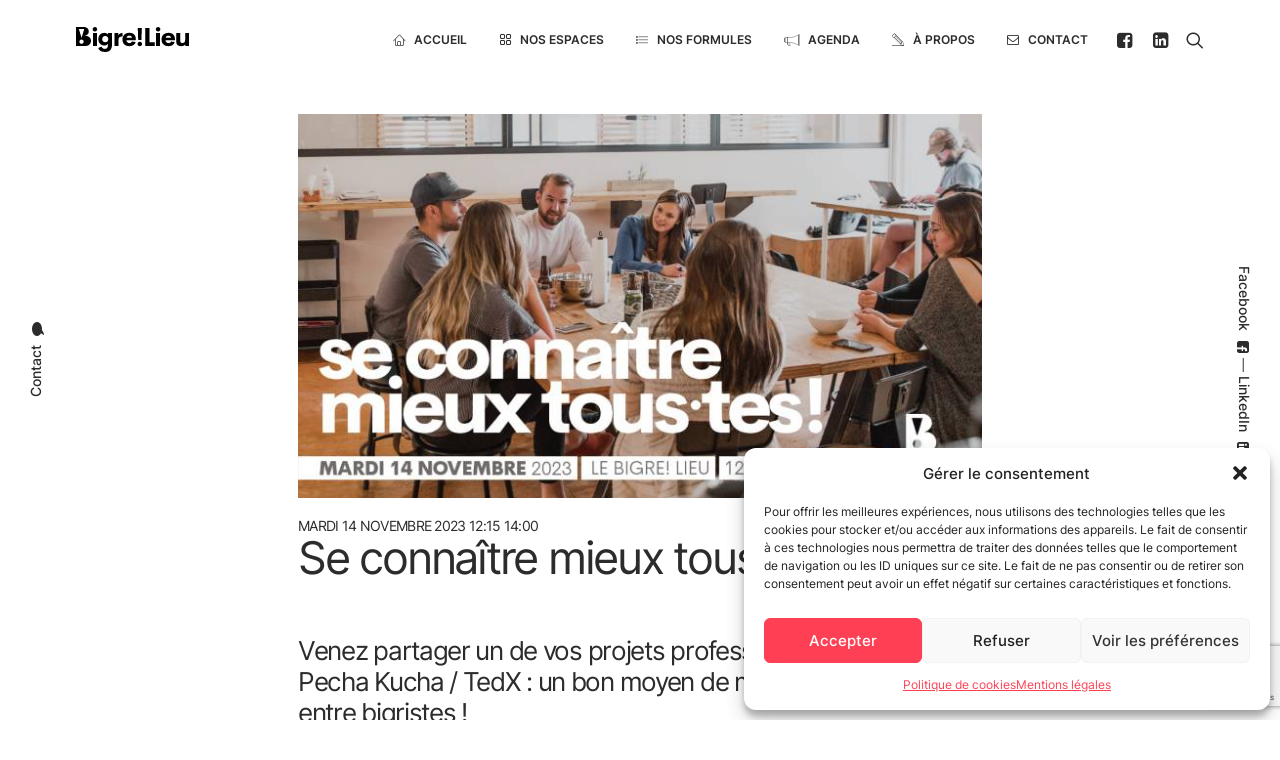

--- FILE ---
content_type: text/html; charset=utf-8
request_url: https://www.google.com/recaptcha/api2/anchor?ar=1&k=6Lf4tugjAAAAABrwfNYxPCwU6g_55Vs1F-7nskwh&co=aHR0cHM6Ly93d3cuYmlncmVsaWV1LWNvb3AuZnI6NDQz&hl=en&v=naPR4A6FAh-yZLuCX253WaZq&size=invisible&anchor-ms=20000&execute-ms=15000&cb=t5fo4t20pktt
body_size: 45004
content:
<!DOCTYPE HTML><html dir="ltr" lang="en"><head><meta http-equiv="Content-Type" content="text/html; charset=UTF-8">
<meta http-equiv="X-UA-Compatible" content="IE=edge">
<title>reCAPTCHA</title>
<style type="text/css">
/* cyrillic-ext */
@font-face {
  font-family: 'Roboto';
  font-style: normal;
  font-weight: 400;
  src: url(//fonts.gstatic.com/s/roboto/v18/KFOmCnqEu92Fr1Mu72xKKTU1Kvnz.woff2) format('woff2');
  unicode-range: U+0460-052F, U+1C80-1C8A, U+20B4, U+2DE0-2DFF, U+A640-A69F, U+FE2E-FE2F;
}
/* cyrillic */
@font-face {
  font-family: 'Roboto';
  font-style: normal;
  font-weight: 400;
  src: url(//fonts.gstatic.com/s/roboto/v18/KFOmCnqEu92Fr1Mu5mxKKTU1Kvnz.woff2) format('woff2');
  unicode-range: U+0301, U+0400-045F, U+0490-0491, U+04B0-04B1, U+2116;
}
/* greek-ext */
@font-face {
  font-family: 'Roboto';
  font-style: normal;
  font-weight: 400;
  src: url(//fonts.gstatic.com/s/roboto/v18/KFOmCnqEu92Fr1Mu7mxKKTU1Kvnz.woff2) format('woff2');
  unicode-range: U+1F00-1FFF;
}
/* greek */
@font-face {
  font-family: 'Roboto';
  font-style: normal;
  font-weight: 400;
  src: url(//fonts.gstatic.com/s/roboto/v18/KFOmCnqEu92Fr1Mu4WxKKTU1Kvnz.woff2) format('woff2');
  unicode-range: U+0370-0377, U+037A-037F, U+0384-038A, U+038C, U+038E-03A1, U+03A3-03FF;
}
/* vietnamese */
@font-face {
  font-family: 'Roboto';
  font-style: normal;
  font-weight: 400;
  src: url(//fonts.gstatic.com/s/roboto/v18/KFOmCnqEu92Fr1Mu7WxKKTU1Kvnz.woff2) format('woff2');
  unicode-range: U+0102-0103, U+0110-0111, U+0128-0129, U+0168-0169, U+01A0-01A1, U+01AF-01B0, U+0300-0301, U+0303-0304, U+0308-0309, U+0323, U+0329, U+1EA0-1EF9, U+20AB;
}
/* latin-ext */
@font-face {
  font-family: 'Roboto';
  font-style: normal;
  font-weight: 400;
  src: url(//fonts.gstatic.com/s/roboto/v18/KFOmCnqEu92Fr1Mu7GxKKTU1Kvnz.woff2) format('woff2');
  unicode-range: U+0100-02BA, U+02BD-02C5, U+02C7-02CC, U+02CE-02D7, U+02DD-02FF, U+0304, U+0308, U+0329, U+1D00-1DBF, U+1E00-1E9F, U+1EF2-1EFF, U+2020, U+20A0-20AB, U+20AD-20C0, U+2113, U+2C60-2C7F, U+A720-A7FF;
}
/* latin */
@font-face {
  font-family: 'Roboto';
  font-style: normal;
  font-weight: 400;
  src: url(//fonts.gstatic.com/s/roboto/v18/KFOmCnqEu92Fr1Mu4mxKKTU1Kg.woff2) format('woff2');
  unicode-range: U+0000-00FF, U+0131, U+0152-0153, U+02BB-02BC, U+02C6, U+02DA, U+02DC, U+0304, U+0308, U+0329, U+2000-206F, U+20AC, U+2122, U+2191, U+2193, U+2212, U+2215, U+FEFF, U+FFFD;
}
/* cyrillic-ext */
@font-face {
  font-family: 'Roboto';
  font-style: normal;
  font-weight: 500;
  src: url(//fonts.gstatic.com/s/roboto/v18/KFOlCnqEu92Fr1MmEU9fCRc4AMP6lbBP.woff2) format('woff2');
  unicode-range: U+0460-052F, U+1C80-1C8A, U+20B4, U+2DE0-2DFF, U+A640-A69F, U+FE2E-FE2F;
}
/* cyrillic */
@font-face {
  font-family: 'Roboto';
  font-style: normal;
  font-weight: 500;
  src: url(//fonts.gstatic.com/s/roboto/v18/KFOlCnqEu92Fr1MmEU9fABc4AMP6lbBP.woff2) format('woff2');
  unicode-range: U+0301, U+0400-045F, U+0490-0491, U+04B0-04B1, U+2116;
}
/* greek-ext */
@font-face {
  font-family: 'Roboto';
  font-style: normal;
  font-weight: 500;
  src: url(//fonts.gstatic.com/s/roboto/v18/KFOlCnqEu92Fr1MmEU9fCBc4AMP6lbBP.woff2) format('woff2');
  unicode-range: U+1F00-1FFF;
}
/* greek */
@font-face {
  font-family: 'Roboto';
  font-style: normal;
  font-weight: 500;
  src: url(//fonts.gstatic.com/s/roboto/v18/KFOlCnqEu92Fr1MmEU9fBxc4AMP6lbBP.woff2) format('woff2');
  unicode-range: U+0370-0377, U+037A-037F, U+0384-038A, U+038C, U+038E-03A1, U+03A3-03FF;
}
/* vietnamese */
@font-face {
  font-family: 'Roboto';
  font-style: normal;
  font-weight: 500;
  src: url(//fonts.gstatic.com/s/roboto/v18/KFOlCnqEu92Fr1MmEU9fCxc4AMP6lbBP.woff2) format('woff2');
  unicode-range: U+0102-0103, U+0110-0111, U+0128-0129, U+0168-0169, U+01A0-01A1, U+01AF-01B0, U+0300-0301, U+0303-0304, U+0308-0309, U+0323, U+0329, U+1EA0-1EF9, U+20AB;
}
/* latin-ext */
@font-face {
  font-family: 'Roboto';
  font-style: normal;
  font-weight: 500;
  src: url(//fonts.gstatic.com/s/roboto/v18/KFOlCnqEu92Fr1MmEU9fChc4AMP6lbBP.woff2) format('woff2');
  unicode-range: U+0100-02BA, U+02BD-02C5, U+02C7-02CC, U+02CE-02D7, U+02DD-02FF, U+0304, U+0308, U+0329, U+1D00-1DBF, U+1E00-1E9F, U+1EF2-1EFF, U+2020, U+20A0-20AB, U+20AD-20C0, U+2113, U+2C60-2C7F, U+A720-A7FF;
}
/* latin */
@font-face {
  font-family: 'Roboto';
  font-style: normal;
  font-weight: 500;
  src: url(//fonts.gstatic.com/s/roboto/v18/KFOlCnqEu92Fr1MmEU9fBBc4AMP6lQ.woff2) format('woff2');
  unicode-range: U+0000-00FF, U+0131, U+0152-0153, U+02BB-02BC, U+02C6, U+02DA, U+02DC, U+0304, U+0308, U+0329, U+2000-206F, U+20AC, U+2122, U+2191, U+2193, U+2212, U+2215, U+FEFF, U+FFFD;
}
/* cyrillic-ext */
@font-face {
  font-family: 'Roboto';
  font-style: normal;
  font-weight: 900;
  src: url(//fonts.gstatic.com/s/roboto/v18/KFOlCnqEu92Fr1MmYUtfCRc4AMP6lbBP.woff2) format('woff2');
  unicode-range: U+0460-052F, U+1C80-1C8A, U+20B4, U+2DE0-2DFF, U+A640-A69F, U+FE2E-FE2F;
}
/* cyrillic */
@font-face {
  font-family: 'Roboto';
  font-style: normal;
  font-weight: 900;
  src: url(//fonts.gstatic.com/s/roboto/v18/KFOlCnqEu92Fr1MmYUtfABc4AMP6lbBP.woff2) format('woff2');
  unicode-range: U+0301, U+0400-045F, U+0490-0491, U+04B0-04B1, U+2116;
}
/* greek-ext */
@font-face {
  font-family: 'Roboto';
  font-style: normal;
  font-weight: 900;
  src: url(//fonts.gstatic.com/s/roboto/v18/KFOlCnqEu92Fr1MmYUtfCBc4AMP6lbBP.woff2) format('woff2');
  unicode-range: U+1F00-1FFF;
}
/* greek */
@font-face {
  font-family: 'Roboto';
  font-style: normal;
  font-weight: 900;
  src: url(//fonts.gstatic.com/s/roboto/v18/KFOlCnqEu92Fr1MmYUtfBxc4AMP6lbBP.woff2) format('woff2');
  unicode-range: U+0370-0377, U+037A-037F, U+0384-038A, U+038C, U+038E-03A1, U+03A3-03FF;
}
/* vietnamese */
@font-face {
  font-family: 'Roboto';
  font-style: normal;
  font-weight: 900;
  src: url(//fonts.gstatic.com/s/roboto/v18/KFOlCnqEu92Fr1MmYUtfCxc4AMP6lbBP.woff2) format('woff2');
  unicode-range: U+0102-0103, U+0110-0111, U+0128-0129, U+0168-0169, U+01A0-01A1, U+01AF-01B0, U+0300-0301, U+0303-0304, U+0308-0309, U+0323, U+0329, U+1EA0-1EF9, U+20AB;
}
/* latin-ext */
@font-face {
  font-family: 'Roboto';
  font-style: normal;
  font-weight: 900;
  src: url(//fonts.gstatic.com/s/roboto/v18/KFOlCnqEu92Fr1MmYUtfChc4AMP6lbBP.woff2) format('woff2');
  unicode-range: U+0100-02BA, U+02BD-02C5, U+02C7-02CC, U+02CE-02D7, U+02DD-02FF, U+0304, U+0308, U+0329, U+1D00-1DBF, U+1E00-1E9F, U+1EF2-1EFF, U+2020, U+20A0-20AB, U+20AD-20C0, U+2113, U+2C60-2C7F, U+A720-A7FF;
}
/* latin */
@font-face {
  font-family: 'Roboto';
  font-style: normal;
  font-weight: 900;
  src: url(//fonts.gstatic.com/s/roboto/v18/KFOlCnqEu92Fr1MmYUtfBBc4AMP6lQ.woff2) format('woff2');
  unicode-range: U+0000-00FF, U+0131, U+0152-0153, U+02BB-02BC, U+02C6, U+02DA, U+02DC, U+0304, U+0308, U+0329, U+2000-206F, U+20AC, U+2122, U+2191, U+2193, U+2212, U+2215, U+FEFF, U+FFFD;
}

</style>
<link rel="stylesheet" type="text/css" href="https://www.gstatic.com/recaptcha/releases/naPR4A6FAh-yZLuCX253WaZq/styles__ltr.css">
<script nonce="iLrN-Hm9GDX7PP9jASFrjQ" type="text/javascript">window['__recaptcha_api'] = 'https://www.google.com/recaptcha/api2/';</script>
<script type="text/javascript" src="https://www.gstatic.com/recaptcha/releases/naPR4A6FAh-yZLuCX253WaZq/recaptcha__en.js" nonce="iLrN-Hm9GDX7PP9jASFrjQ">
      
    </script></head>
<body><div id="rc-anchor-alert" class="rc-anchor-alert"></div>
<input type="hidden" id="recaptcha-token" value="[base64]">
<script type="text/javascript" nonce="iLrN-Hm9GDX7PP9jASFrjQ">
      recaptcha.anchor.Main.init("[\x22ainput\x22,[\x22bgdata\x22,\x22\x22,\[base64]/cFtiKytdPWs6KGs8MjA0OD9wW2IrK109az4+NnwxOTI6KChrJjY0NTEyKT09NTUyOTYmJnIrMTxXLmxlbmd0aCYmKFcuY2hhckNvZGVBdChyKzEpJjY0NTEyKT09NTYzMjA/[base64]/[base64]/[base64]/[base64]/[base64]/[base64]/[base64]/[base64]/[base64]/[base64]/[base64]/[base64]/[base64]/[base64]\x22,\[base64]\x22,\x22w5nCssO0MsKjUMO1w65dwrrDtsKbw6HDg0QQIcOMwrpKwpvDukEkw73DryLCusKJwrokwp/[base64]/CgWHDuMOAX3pLw495c15Ew7jDm8Oqw5o9wpMPw71fwq7DjQUNeGHCtlUvS8KTB8KzwobDsCPCkw7CnzovXMKowr15OC3CisOUwqLChzbCmcOqw5nDiUlXKjjDliPDjMK3wrNOw4/[base64]/A1vDu8KXLwEqw5Avw4vCtsKsWDLCncOFU8O1aMKXc8OpWsKyJsOfwp3CnTFHwptHQ8OoOMK1w4tBw511fMOjSsKaUcOvIMKLw5s5LVTCjEXDv8Ouwp3DtMOlXsKnw6XDpcKow65nJ8KEBsO/w6MGwoBvw4JhwqhgwoPDoMOdw4HDnXxWWcK/AsKhw51CwrfCjMKgw5wRWj1Rw6nDnFh9CwTCnGs5EMKYw6sAwqvCmRpNwrHDvCXDncOCworDr8Ovw6nCoMK7woFaXMKrHiHCtsOCPsKdZcKMwo8Hw5DDkE4gwrbDgUlaw5/[base64]/Dv2rDvMO5wq1AwpkEAcOuw4gyXcKJw5XCksK7wpPCukzDocKCwop0wq1Uwo9fesOdw55+wqPCihJfAl7DsMOgw6I8bQo1w4XDrjHCsMK/w5cNw4TDtTvDoz47YGPDonrDgUooNG3DvA/[base64]/Dp8Kyw6HCnEUHwownwrEVVGFmwoxNwpw9wozDihsrw6jCisOFw41IQ8O9acOawpI4wrDCpCfDgsKJw5HDpcKlwpElQcOgw50eeMOBw7fDqMK8wqx1WsKjwoFawovCjgbCucKxwrBVK8O3X1lFwp/CucKjNMKPVm9dVMOWw75uU8KaXsKow4cEMwwVbsOrMMOLwqZLIMOBYcOfw4Z+w6PDsj/DmsOnw5TCpFDDuMOfP1DClsKRQsK3BMOZw7/[base64]/woxPHMKAM1tewojCssOmwp7DoxNlWmbCng95P8KeNmnCl1LDuH7CusOsRsOGw43Cs8OGcMO9aWrCi8OTwqZZw4MJIsORwp/Don/CncKgdRN9wq8HwqnCmSfCrXvCtRxcwp9GGkrCgMOVwrrDssKYFcOywqHDpC/DlzlWQgfCoAwcalldwoDCn8OBdsKLw7cBw7zCr3LCrMOTOm/Cs8KMwqzDjV8Pw7Rawq3CmkfDl8OMw6gpw7s3FCLDryfCicKzw7Qiw6LCtcKswozCrcKtIig2wrzDhjRSCELCicKIOcO5FMK+wr97ZsK0CMKCwokyG2h5Jjl2wqjDvF/CkF46IcOUREvDs8KoCkDCisK4H8OTw6FSKnrCrhFZXT7Dr05kwqdhwrHDmUQ0w6ghIsKccF4eDsOhw7IjwopSSiFGLsOhw7EeYsKLUMKkV8OcfCvCkMOzw49Rw5bDqMOzw4TDhcO+FwXDt8K5DMO+BsK8L1bDshjDmMOfw7bCiMOzw6hCwq7DlsOMw4/ChMONZCB2K8K9wqlaw6vCqlhCVEzDn3QTa8OOw4jDksOYw7oKdsK1EMOnRMKuw43CsQBjD8OSw6fDo3HDpcOheBAwwpPDpzw/PcOHWHjCncKWw6kbwqBnwrXDh0ZNw4DCu8OHw7XDsmROwrfDicKbKGBYw4PCkMKSSMOewqBUc1JTwo8rwrLDv2wGwoXCqnFZXBrDjDfCmQnDqsKnJsOOwrUYdxbCiz7DlC/[base64]/wo7DqcOJwpp1F8OTwrpZYsOlw7Mdw5YoBgsjwpTCqMOIwr3CnMKKfMOpw5s5wpPDocKhwrt+wpxHw7bDpVYVQBbDk8OGbsKlw59FYMO4fMKOSA3DqsOrYk8BwonCtMKCfcOnMjnDnhzCh8OVFsK/[base64]/Cgjl1wrt1wo8WOGUbw7tjCcKfasKPPXc+KFUIw6nCuMKpFHDDnDgVUDXComE9eMKjDcKpw41pXUFYw6Urw7rCqTPCg8KSwqgqTmTDncKDUFPCogMiw7hXETBKGyRZwo7DmsOaw7jCnMKiw6TDkHnClVxLR8OHwpxxFMK0MUbDoz9ywo3DqcKCwoTDmMOuw7HDtTfCiS/DqsOHwr0DwrHCg8OpcHxSc8K+w5nCl0HDmznChS3CjMK4JyJ2FFgbHGtew7Ijw615woXCpcKdwqdowoXDlmzDj1fDiCw6J8KCElpzQcKRDsKZw5LDosKUXRFAwr3DicKswo5jw4PCt8K/C0jDv8KFSCXDgH0hwosgaMKPQ2Rsw7gMwpclw7TDnSvChxdew6DDusK+w7JKXcOiw5fDocOFwqHDoVPCvTx2UBTClsOlZxwGwoZawpVvw47Dpw9GAcKWVEozTHXCncKjwrXDnGhiwpEJaWgaAjZPw5xUFBhpw61ww5QiZRBjwr/[base64]/w6jDvMOiWFHDlyXDu8O2wpBzbxddw7t9wrh9wo7CgCfDhy4ze8OodC5ww7HCjy7Dg8O6JcK6CsOGGsK8wovChsKRw6FCFhBrw5fDjMOCwrTDl8O6w7VzUcKqWMKCw6pkwqHCgmfCt8KXwpzDnWDDrw5KGVnCrsKaw7EMw5LDoH/CgsOMYMKaFMK7w6DDmcOtw4Qnw4LCvTPChsKYw77CgDHCr8ONAMOZPMOxRz3CrMKmSsK8K21LwrRHw7vDhw3DgMOZw6h+wr8IXHtIw4rDjMONw4vDgcOawrTDlsKjw4w1wpVLJcKFUcOLw7XDrMKEw7vDksK5w5cMw6LDoAl7T1QDTcOGw7kHw47CkVTDmh/DuMOAwr7DqAvDoMOlwoBPwoDDvEnDt3k3w4hTWsKLSMKaY2PCssK/[base64]/Cg8K5w7AHG8OEM8OOCsKDfw58ScOqw4nCoXkmJMOnb29wcAvCgyzDn8O4D3lPw6bDrFxQwqVkNA/[base64]/w4BPG33Ckg7CklzCncOmdsOqB8OqVMO0dzhwGm8bwr9hNsK/w5rCo2AAw7MGw5DDsMOJfMOfw7JSw7TDgTHDgSBNMwzDnBTCtD0kw69rw6hMaWbCsMO8w4rCrMKFw5Uow6bCp8ODw71rwrYabsKgKcOhHMKeasO2wr3Cm8OJw4/DqsKILF8OdCF/[base64]/Dsjsyw6ECwpfDkcKgS1UJw79URsK+wqTCg8K9w77CjMOew5LDkMO7G8OAwoI8woLCtGTDg8KcccO0fcOjXCLDnldCw4EaKcOJw7TDoBZ4woc9H8KlBxbCpMOtw6puw7LChEQ8wrnCmFF4wp3DtHgqw5o1w5k/e2bCjMOzfcKywooswoXCjcKOw4LDnmXDjcK9QsKBw47DqsOFBcOCwrXCvGHDmcOJEHnDhlUoQcOQwqnCicKKKyxbw6V9wqkpAEcgWsKRwqrDrMKdwqvCtVjCjMO9w7ZQOxDCgMOqYsOGwqLCjSEpwozCosOcwqotDMK5wppncsOREwbCpsO5fRvDj1TDiy/DkzrDkcOCw4UDwrvDolNgC2Zdw7HDsU/Cjh5LKEMfB8OfUcKrMHvDgsOEDEgVYTfDs0DDlMO4w6cqwpXDo8KawrsDw54sw6TCkzLCrsKMUVHCoV/[base64]/DrMOZJgfDh2FYcMOTOwXDsRUOP3sEGMOxERwhW0vDllHDrErDvMKVw4TDkMO5NsOMOijDp8K1axVOQ8KFwosqMgHCrmJdDcKnw6HDksOiZsO2wrHComXDosKww6cPw5TDminDg8Osw7xmwq0DwqPDucKpAcKgw7R7wo/DsEzDq1hEw5rDmA/CnAPDv8KbLMOZbsOVLDBmwodiwosvwpjDkCJYdyoDwrZnAMKoI3wuw7vCpzEaL2rDr8OmScKowrBFwqzDmsOzW8O5wpPDg8K2blLDgsKEcMK3w7/DvG5kwqsYw6jCtcK9eFwlwpXDgwBTw5PCnB/Dnj4BQivCuMKqw4/[base64]/ClDccD8Kdw7jDk8O4w5EXT0/[base64]/[base64]/DvXVtLcK/E1vDng/DlMKicsODGxHCnsOSM8K4LsK+w6bDgQgMKhnDmUgxwodfwonDssKxRcO5NcOONMOMw5jDmcOewphaw7YSw6/DiEXCvzk/cGhfw6QawoTCsBNWDT4SRXxiw68QKkkIJMKEwpTCqX7DjSZPN8K/[base64]/DsQo3RMO9w4rDocOxTQ3CuB4mwoXDv8KSN8OTIFIXw4HDvT0ecTYhw5R+wp0MGsOECsKiOmLDkMOTWFTClsOnCCnCgMO5OSRJOAoMYcK/wqMMH293wot5AR/[base64]/[base64]/Cs0Jdw6LDtHtELcObwo3CoSDDkWFawpoqw4bCr8K1w5ZdIGZzIcKVM8KnMcOJwpxbw6HDjcKIw58BPw4cE8KyJQsKZ3EywoHDjAfCuiQVch8/w5XCtzhZwqPCjnRAw73DqB/Ds8KRD8K0GUw3wrrCk8KbwpDDlcOnw4bDvMK0w4fDlsKrwpDClVPDkGpTw75owr/Ck1/DiMK8K28FdxMTw5YHF2ZDwqJuJsOVAHJlCAfCq8Kkw4rDtsKbwp5uw7JcwoJgfULClWvCsMKEWTNhwpxIesOIbMKgwpU4c8O5wqcew5RwI1kxw4kBw5sgdMO2N3jDoivDlX5cw77DhMOCwoTChsKUwpLDog/[base64]/[base64]/CmyI+CHzDssKCwpXDkMOuwrHDncK/dSAnw7wJCcOFAxnDgMKbw4p9w4DCuMO+M8OOwo3Dt2cRwqTCr8Oww6diLkxqwo/DgsKKeQY9SWvDlsKQwrXDgwl5LMKxwqjCucODwrbCrMK3HAfDr0XDncOdDsOSw4djaW4dbBnDvk9+wq7DtW9/[base64]/DglXDlhcUwocMw7vCh8KmQ2XDn8OoPWXDg8OcWMKEBz/Ctilnw4pHwp7CvTAiMcOsKl0AwrsDdsKkwr/[base64]/CmMOIwojDkMOkNMOVD8OZwqRBb3BwfMK3w7TCi8KxUsOxA0lnJMOzwq5GwqLDkl0dwovDi8Kww6cdwo9xwoTCkizDgGrDgW7ClcKlc8K0XDRewq/DnCXDgT0mCXXCoDzDtsO6wrjCvMKAck5uw5/DpcK/[base64]/CpMOXw6RjNx7CjsO4YBo2UMKXwpgLw7UUWhMbwrw/[base64]/[base64]/DssK9wr3CqgDCj8KJw5TCsmrChmLDolhxTsOkDlAlHkDCkiJUa0MZwrvCpMO8P3lyVhTCrMOdwqQMATAYaSHCrsODwqHDpsKvwp7CjDvDuMODw6XClVBAwqrDtMOIwrzDucKlfnzDrsKawq1zw4M5wprDgMO/w70ow7ByEVpeBMOJRynDtAfCrsO7f8OeaMK5w6jDksONPcOPw60fHMOwSx/[base64]/DtDrCvMOgI1LCkh06w7TCkMKCw5xow5JRwrd5HMKGwr9ew47Dp2rDj14begZpwpjCpsKIX8KtRcO/SsOqw7jCkW7CgkDCgMKPXm4KeHvCoEx+GMKTA1psNsKJU8KCWUkKRVtZWsKnwqN7w7Eyw4vCm8OtJcOGwp4uw6nDhUs/w515S8OtwrhiOHk/[base64]/DicK8DcOKD8OLGcOGwoXCiMKzw6E3wo7DpQsiw6IkwpxFw70Dwr7DnAnCoD3DtsOMwpDDgU09wpbDisOGDXBdwoPDgV7CqR/[base64]/CmcOswrvDhcKCQsKcccKzw6ouLEUYHgjCksOKVcO7b8O0NcKiwqHChQHDmyDDpmhwVFF8GMK+ezvCjQHCm1TCgsKFdsOFasKtw68ha0jCo8Knw6zCusKRWcKEwrhLw4PCg0jCp10CNnN4wqnDrMOaw5PCn8KFwrMgw6VFO8KsMnnClsK1w6I/wojCkG/Ch1wfw7DDnWZOY8K/w67Cj1pCwp43HMO0w59xCDZxdDNfaMKwJ0ZtdsKowoUidllbw4FswozDtsKKRsOUw7DCtCrDnMOET8KlwoE7fcKGw6VFwpktWsOGZ8KFdmHCpUvDi3bCisORSMOhwqRgVsKfw4U+T8OPB8OTcyTDs8OkLybCmyPDjcKERw7Ctj5pw68uwp/[base64]/BcOBwpbDp8KkdBbDhmTCnsK5FcOWAG7Co8OaMMOaw4TDtxpGwqnChsOEfMKtUMOIwqTCtRxQXxbDvgLCryBMw6sew4/[base64]/CnsOzw7fCmmZ8w5PDsMK1J8KsGMKuaQM2wrTDusKhAMKmw5Ygwqsbwp7DtDHCgHYibnEfTsKuw5ccMMOPw5TCqsKAw48YaSlFwpfDpQLCrsKaU1VoKRbCvjjDoww6R3x5w6TDpUliZMKQaMOqJQHDicOBwqnDuhvDqMKZFVDDncO5wqhBw7APPBpTUAvDocO7DsO/KWlOCcOAw6hRw5TDmhTDnH8Tw4/[base64]/CuzDDtERCEDzCu8OEwrbDpsKjO8KHwqdkw4TDpTI6woPDpHpcacKlw4fCgcO4BcKawp8SwqPDkMOlG8KUwrPCvQLCnsOfOX5tChJ7w4/CqhnCrMKBwrBrwp/[base64]/Cl8Kgw4rCl3PDusOgT8OIwpZ/ISA8LC9TcRJCwr7CksKcZklOw5HCjzMmwrhYTcKzw6TCocKawo/CmF4AYAoAdGhOF2h0w4HDnyMCHMKKw4JUwq7DpRF4dsOUFcKeB8KawqvCvcO4f2B8fl7Dg0EFC8OQGV/CvSJIwrrDtsKGUcKGw6DCsjbCusKHw7RUwpZ/FsKUw6rDm8KYw7dww7bDlcKnwo/DpQ/CgmXCvUXCgcK3w7bCigDDlsOvw5jDicKUAB1Hw5ZTw5Z6RcOdQg3DjcKFWiXDr8OoMGjCrxjDoMKRBcOkZnoTwr/CnH8ew7Qqwr4YwojClizDu8KwC8KBw4ATVicgJcOUTcKdIHDDtWVIw7ZHVHpowq/CksKEYgHCr2nCvsKFDk/DvsO7SRthBsKlw5bChCNbw7PDqMK+w6rCs3kqU8O3QRNHcxhYw50vbGgDW8Kpw6J+PHNCVUnDg8KGw77ChsK8wrhxfQ47wp3CkSfCky3Dh8OIwpJnF8O6QE1dw4B8H8KDwps5JcOhw51/wqDDokjCl8KCE8OYcsK1N8KkRMK3QcOUwrM2EyzDjGfDrxxQwq5owowbHnslHsKrHsOBHcO0QMK/[base64]/DrcOfwprDt0/DsRNjI8KlXk1Fw5jDrEJVwpXDuxjCqHJvwojDsD4pGRzDnUZow6fDpDjCjsK4wqoJfMKxwrZmCybDuTzDhV13G8Kxw58OVsKtJjcWKWx/DRHCr29EPsKrDMO2wq5REWgXw60Kwo3Cu39nCcOVUsKtfDbDpTRAYcOsw4rCm8O/EcOsw5d/w4LDkCMPIA80DMOPHFzCpcO9w5cLJcOlwoQyEyQQw5DDo8OPwqDDmsKuK8KFwpoDUMKAwoTDohjCssKODsKYw7Esw7zClDsmbD3CtsKbDBVBNMOmORERNBHDph7Di8Ofw5LDqw1MEDw0EgHCnsOcW8K9ZSwGwoIOMcKZw6huEMK7AsOQwoBONCF/worDvMOZXWDDlMKVwo4rw7DDtMOow6rDg0HDqMKywpFMKMK6aHfCm8Ofw6/CkTR+BMO1w7p4wrzDsBsYw7PDpcKzwpfDocKnw4Uew6jCm8OCwqNaABdpMUs7XAbChhNyNDcvfiw2wp49wp5FacOSw4IsIzLDnsObAsO6wocqw4UDw4nChcKvewdmAm/Cj2A2woDCggImw5HDtcOLTsKsBDjDq8OYRAHDrU4CekLCjMK1w7I3asOXwoYKw4VPwp5sw6TDjcKFZ8OIwpNVw6EXW8OrLMKhw5nDocKuLVVVw4rDmn46clRsfsKzchUxwqPDrHTCtClFZsKiTMK+VDvCu1fDs8O9w4PCpMODw60/Zn/Djxg8wrg5WB0pXsKPIG83E13CvhhLY29yYHBlWGIiFy7DrFgle8Ksw7oPw4zCkcOJIsOEw6s1w5Z0UFLCsMOXw4RyQFDDozZlwpnCssKKDcOTw5dFVcKSw4rDtcOSw6zCgg3ClsKHwptbajzCn8K3McKFFcO/PiBhATBjLjXCosKjw4vCpzXDpMKywpt+WsOgwolNFMK0Y8OVMcOiOW/[base64]/woxmw4Uew77Cp8OwDMKiTlvCo8ONwpQjEsOMRT1HNsKeX0kgBExmasKoeQzCkRHCnVpuCljDslUxwq1gw5Ajw4nCgcKdwq/[base64]/[base64]/CiRbDg8Ogwq9EwrLDiC/DpxnDkEhSe8K6EFzCjCjDvjXClcOow4d3w6rCmMOJLQbDmB5EwrhgeMKAH27Diy46Y0/[base64]/CtEFYfjoRw5LDsMKlwpnCsVbDlsOMwo4CDcK/w6XClGTCvMK/ZMKBw50yQ8KYwpfDn0/DpVjCvsK1wrLCjTXDnMK3ScKiw6vDlHYQMsOpwr5LNcKfVTVyHsOrw4obw6FPwqfDsiMMwp/[base64]/[base64]/w4XCuG4JW0wvw4PCuBMAw4DCrsOUw6BPM8O3w7dTw47CqMKUwqNPwr0dPlp4ccKiw4F6woh9albDlcKhBxctw7sMLhbCq8OAw7RhY8KGwpfDmEwnw45yw4LCoHbDnXlIw4PDgRkSAHtuGS5YX8KLwo4PwoI/RMOnwq8uwppdfRrDg8KDw5lHw78kDcOvw6DCgD8OwqLDs3zDnChWO3Uuw78OQsKAI8K2w4FfwqwDAcKEw5/Ct0jCgTXDssOXw4PCgMOmcB3DoCzCtQBLwq0ewph6NBF5wqnDpMKZPnJ3eMOHwrRxOCJ8wpRJBBbCtEFkZ8OTwpMfwrhaJsOqccKzTRttw5bChllyCw4bccO2w6c7W8OLw4/CtXk9w7zCvMKqw4Blw7JNwqnDlMKSwrvCmMOqLEzDnsOJwpBUwroEwo13w79/esKHSMK0w5QVw6Q0Ay7CmkrCs8KnTMOebSwGwrU2VsKBTjHCtzwSdcOeJMKpC8KAYcO0w6DDs8OLw7XCrMKZIcOSQMOVw43CqFJmwrjDhTzDhMK1T03Cv1ocasO9W8OHwo/CgwAkXcKDO8O2wptJUcOeVhkRWATCpxYTwr7DjcK9w6gmwq4YIn1tDi7CvXjDuMKiw5U9WHZWw6zDpBbDjGhAcBMaSMO0w5dkVAtSJMOrw67DrcOgW8Kgw7lXIF0/I8OYw5cSIMKVw5jDicO6BsOkMy50w7XDuFfDjsK4KirCjsKaT00/wr7Dn0LDrVzDtG4XwoddwpsHw605wovCpBzDohTDgRRsw5Y/w7pUwpXDgMKTwo3CsMOwB1/DmsOzRi5fw55NwpVtwoMLw6NUHy5ow6nDiMOfw7rCtsKfwoE8e0lwwq5sfFLCncOjwq/Ct8OdwrkGw5cmHldWExhyawJ2w4FRw4vCscKcwpTChinDlcKsw5DDmHt8w4hdw7R0w5/DsALDg8OOw4rCjMOpw6jDoC9mEMKkDcOGw4ZxZcOkwp7CkcO0ZcO6VsK/[base64]/DgkRyWUvCscKuwr4Hw5wONMK4WMOtwpHDs8KKBmbDg8Oob8OwXApEJMOMTwBNHcO6w4Ypw4TDjjLDgjXDhy1Vd2c+Y8KhwoDDjcKJPwDDqsO1YsOpNcO5wrLChBkocDUEwp/DnsO8w5FOw67DtmzCnhPDiHEkwqjCuU/DmALCi2svw6ctP1lwwq/DpDXCj8OKw77CvnPDg8OwEsKxOcK+w5xYd24Aw7oxwqcyVAnDpFzCpWrDuhnCmz/CpsKOCsOIw6MowojDs3HDiMK8wpZ4wo/Dp8OZCX1TLcOAMsKAwpIvwoU5w6MSHGHDnBnDrMOsXy/CoMOiPFRJw7teMsK5w7Uvw6lkYWkRw6XDmw3CuxXDlcOjMMOnDV7Ciz9NYMKgw5/Ci8OPwpbCoSVzBQHDoDPCjcOmw47CkzrCrSLClcKjdiLDokbDi0LDmRLDpWzDgsKiwp02ZsOmf1nDtFNMHXnCr8OZw40Jwq4IPsO+w4tIwrTChcO2w7QuwqjDrsKKw4HCpkbDokgqwrjDg3DClhkNFmlDXS02w5dvHsOJwpl/wr80wrTDoFTCtGlFKhFMw6nCj8ObBQ0Kwq7Dm8KLwp/CvMKbOW/CrsK7UBDDvSzDsQLDhMOFw7TCqSV+wpsVaTlvMcKIJ3TDrVp8YGTDpcK0wpfCjcKlZSHCj8Opw5odesKAw6jDusK5w6/Cj8KpKcOZwpdlwrAIw6DCjsO1wrbDhMK3w7DDjsKOwq7DghhoE0HCqsOeZcOwBlllw5F0w7vCqsOMw7bClzPCgcK4wqvDsi13AXEiOVTDpG3Dg8Olw4Jiw5QEDcKTw5bCoMOfw5wHw41ew4Q5wqd7wqN+PcO/AcKGAsOeVcKUw6g7FMOqU8OYwq3DkwLCmMOPK17DtsO1w4VBwqFnG2dwUm3DpEZIwqXChcOEfHsNwoPCmifCrzJOQcKPW2lNTgMbHcKgc2NeHsO6c8OWfGzCmMO2WFrDlcK/wrh4V2jCs8KPwpjDnkXDqUzDtlwMw6PCrsKEd8OFRcKIJ0HDpsO/Z8OPwr/CujjCuBdiwp3CsMKOw6/Dh23DiSvDs8OyN8K0NmJHG8KRw6bCm8KwwqYow6DDj8OKf8KDw5ZFwoYEU37DjMK3w7QjVDNBwrdwFTjCjA7CpD/[base64]/DmsKKZUgbbgBDPsO1EE3DtsKqd1DCpzV0acKGwpPCu8OCw4ZUJsKWN8Kbw5YYw5g9ODLDoMOiwo3CmcKyLW0Yw44Xw6XDn8Kwd8K9N8OJYsKEGsK7aWAowpVtXXUDE23Cklpfwo/DsB1Gw7x2ETQpX8O6K8KZwqQkIMKvBjkAwq8nRcOyw4UnRsOGw5VDw6MnGQbDi8ORw6NhKcKJwqloS8OVGAjCjWjDuXTCvB/DnXDCmTs4QsObXcK7w6g5eEsNDsKew6vDqgw2AMK1w7kwE8KuMMOVwo00w6MgwqgewpnDqE3CrsOARcKQQsO+P3zDv8O0wosOX0bDsy19w5FHwpHCoUscwrEyY29TdUjCiixLW8KNN8K1w690Q8OGw7zCnsOHwrciPBHChMK/[base64]/CtxPDphrDk8O1a2NMwqc1wrZDdMKUXjHClcKIw4nCkTPCoUt7w4fDmBnDizjDggBOwqzDgsOhwqYZw6xSTMKgDU7CrMKqD8OpwpfDiRcjwoHDv8OBKhEcHsONIWI1aMOsf03Dt8Kbw5nDvk9RMAguw77Cn8Obw6RXwq/[base64]/Ciw4Nw4vDu8KKKMK3SMKbOnBbwossw6Bzw6wOLjYlXkDCognCgcOqER4iw7zCssKqwoDCpR5Yw6gKwozDpB7DtmEWwoPCrMKeO8O/PcO2w5x6CMOqwpU1wpzDscKgKBtEY8OsNsOhw5bDl1hlw7Ajwr7DrHfDqFU2UsK5w51iwooOWgXDssK7VBnDo1h0O8KzNGTCuVnCm1fChABcZsOfI8Kvw57CpcOnw5PCvsOzQMKFw5nDj2bDgW3ClDJ7wpM6w4V/wpUrOsKwwp7CjcOqAcKSw7jCpgzClMO1dsOVwr/Dv8OWw6DDlMOHw5dQwpF3w4ZTRHfClFPDhykTVcKqD8KNPsKLwrrDql9+wq1RbAjDkhIBw5JDFRTDpcOawqXDu8K+w4/DllZswrrCncOxI8KTw4pWw7psP8K1w7xZAsKFwrrDvUTCmcKcw7DCjC85Y8KZwrxoYi/DlsOIUVvDlMOKQ0NbcnnCl3HCvhdsw5g/[base64]/[base64]/wrpFaDsFwpTDtsOIHBXCocOVw6LDjXrDjcKWI0Muwp1Iw6ccTMOswo4ASULDmDwjw64FZ8KnY2TCgGDCmg3CpQVmBsKJa8KLLsOkecODa8OTwpALAVQrM2PCocKtQxrDnsK2w6HDkivCn8Ocw4V2ahPDjF3DpllQwrl5YsK0GcKpw6JkChEZasORw6R1IsK/LS3DrCTDqjgQKCsiRsKywr9GVcKYwpdswqtSw5XCqQ53wqF3eh/DisKrXsOVG0TDkRtPIGrDj3LCoMOEf8OUdRoLUVPDmcOFwo3CvwvCkWUpworCnj/Ci8OKw4PDncOjPMKYw67DucKiayw6IMKzw57Dm2Zyw7HDgWLDp8K5DHDCu0ple0oaw6HCjXjCoMK4wpjDlE5Xwq0Rw5t7wothfE3DpA3DgMOWw6/[base64]/Dv8Kmwq/Dkyd+w67Cm8OhT8OyfsOmAGLDtMOydcOGfyErw549wonCuMOqJcOxGMOCwrDCoD7DmmwFw6TDlx/DtT44wqnCpxYtw5lVQmgrw7gZw75EAVzDnSfCk8KLw5fCl1vCmcK1M8OjIE1sEsKKDMOzwrbDs2TCisOROMKYCj3CmMKZwoTDr8K1UU3Cj8OnW8KAwrxFwqPDqMOCwobCqsOcZxzCuXTCo8KAw6MDwr/CmMKVHBYjAl14wrXDsxd7dCbCinlSw5HDjcKIw6wFJcOXw5pEwrp3woI/aR/CiMK1wpJebMKtwqM0R8KQwp5Xwo/ChgB9IcOAwoXCqcOIw4NYwo7CvDrCj3NdAksWAxbDmMKkwpNhdkVEw7zDlMKHw7LDv3rCh8O4fUw/wrjCgzsvHcKQwrjDu8OBbcOrBsObwo7DqlJeFVLDiBvDjcO+wpjDkEfCsMO2IyfCsMKOw5ACd1PCinXDg1/DvyTCj38vwqvDsT9aKh82TsK7WB9GXwPCkcKWHmsIW8OhCcOmwqsgw7tOScOYPn8twqHCisKvKDXDmMKUKcKSw6dSwqESdQBZwpTClgrDoF9AwqpHw6QTFsO3wr5WQgHCpsK1Wgksw5LDvsKrw6nDrsOfw7fCqUnDo0/Do3fDrDfDisKkUTPCtUs0GMOuw4F6w6/CkWTDlMO1IGfDtVvDgsO4ccObAcKowo7Cv0smw68YwpAFBsKywrFSwrDDpUjCmMK0EzHDqAQoRMOTHGbCnDs+AWBIRsKxw6zCmcOmw4dOK1LCksKmYRRmw5RDPnTDgEjCi8K9XMKRHcOoZMKaw5/ClgbDlXPCv8KCw4tjw4xmHMKEwrzDrCfDqk/Dp3nDjmPDrXfCu2rDlH4vcX/DhRcDdzZ/NMOrRhTDnsOxwpvDrMKcwrZmw7Eew5fCvHbCqGJzasKnHjMVdUXCqsOAFwHDjMOkwqvDhBZ6Jh/[base64]/K8OlwpPDv8KNI0plwpB0ND96w6Rww7fDlsOxw53Diw3Dp8K3w6h1SsOcSXbChcOJdXEhwrnCglPCicK5J8KFd1hzZBTDtsOBw6DDvGjCpi/DtsOMwqk5GcOtwrLDpwLCky8Nw6ZsFcKTw4/CuMK1wovCv8ODYBDDkcKcFTPCpjtOPsK+w6Ewc01WPSA0w4dRw54vaX8xwr/DusO5SnvCtCMGUsOPbwHCusKsecOrwpUtGVjDtMKYYA/CsMKlGl1geMOfD8KJGsK4wonDvMOBw49SbcOKHMOBw4EANxPDtMKDcW/[base64]/[base64]/DnkxAZUTDlic7w71wwpTDt8OnaMO1wpjCpMOcwojCnklxI8O1a2nCtggMw5nCnsKwe3wcOcKnwpMVw5UFFAfDkcK1WcKDSEPCr13DtcK7w6oQF3QnSktrw5hCwq1Awp/DmsKdw7XClQPCqCRSSMKYw6MkKkbCusODwqB3BzVowq8IQsKDcQPCtQJuw4zDmAnDu0cIYCsvNTjDtismwo/[base64]/CnHDCgsKawr/CgcK6wo/ChD/DiMKIw7bCv8OKUMOcWSwgI01PHknDinwFw7jCpDjCiMKZYykrTMKKTCTDnQTCi0HDhMOYcsKpfhrCvcKhPGHChsOBBsKMbV/CmAXDgTjDiE47NsKWw7ZJwr3Ci8Oqw43ChkrCtRF7NQACDGoHWcKDB0N3w7XDkMKLFSoaG8KoERFAw7vDrMOYw6Zgw47DiyHDvT7CosKYGmzDi0ssP2lRAk0ww5wRwojCrX3Cr8OkwrLCpmE2wqDCo2IWw7HCig4MIR3ChW/Dv8KmwqZ2w4DCssOXw7rDoMKTwrFqQCxLHcKMOmMPw5LCmsODa8OHPsKORMK1w6nChTkvOsOQcMO4wrA6w4/DnTLDi1LDtMK/w57Cl2xZC8KgEV5QMAPClMOAw6MJw47DisKyLkjCrQocPsKKw4Ffw6c6wrNkwovCo8Kub1vDvcKDwrTCq2jCqcKJQcOkwpw+w6LDgF/CqcKTDMK5flcDPsKtwpLDkkpLHMKLfcKbw7phHMKpeUszD8KtfcOTw7PCgSJeGxhTw4nDi8OgSkDClMOXw43CsEfDoF/[base64]/[base64]/Du8KJw7Z5w5vDqMKHD8OySFHCujbCmsO2wqjDrnghw5/DjcOXwqbCkS8qwowJwqQvTsOnYcOwwofDoXIRw5UowpLDpBcrwprDucOUWiPDn8OxfMOKGSFJBG/CsXZ8w7jCocK/CcO9wqnDlcKPU1pbwoBfwoBLVcOnAcOzGCwneMOGbmVtw7orAMK5wp/CuXVLXcKobsKUG8Kewq5DwqQowonCm8Orw4TCtXY/XDPDrMKvw782wqYeJgrCjxXDt8KKVzbDocOIw4zCk8K8wqzCsjI3eTQ4w4dmw6/Dj8OnwolWS8OYwoTCnQllwoXDjXjDlzjDncKGw6EQwrQrSWh1wqRHGcKWwoAGP3nCiDXDvmlkw61/woxDNk7DpTjDgMKrwpx6C8O6wqjCnMOFSTpHw6VWcjsaw7IaHMKuw4hiwpxGw6sxWMKsO8K3wqJPVj0NLErCqTBMNG/DqsK8MMK3JcKNOcKPNjYpwp8Efg/Cn0HCi8Oww63DrcOgw60UJF3CrcKkGEXDthJcO3ILI8KlOcOJZsOuw7jDsiPDssOFwoDDjEweSnh2w6rCrMKhJMOLO8KYw4IGw5vCh8OUUcKowox9wojDmUgfHD4gw6TDq1YLAsO2w6Qvwo3DpcOwLhF/IsKjKRXDv3fDmMOCVcKlAEDDusOzwpTDokTCqcKRXjEcw5lNEyHCkXE6wrheP8ODwoNAD8KmVXvCjDkbwqcowrfDg0h3w51yJsOKCU/CgjXDq1UOKFZJwohhwpjDi2J6woUfw5hnRDLCl8OSB8KQwrzCkUokRABwMyjDoMOQwqvDrcKxw4JvT8OJRH51wrHDrAF5w4fDqcKHDC/DuMKXw5IeIQLDtkw\\u003d\x22],null,[\x22conf\x22,null,\x226Lf4tugjAAAAABrwfNYxPCwU6g_55Vs1F-7nskwh\x22,0,null,null,null,0,[21,125,63,73,95,87,41,43,42,83,102,105,109,121],[7241176,429],0,null,null,null,null,0,null,0,null,700,1,null,0,\[base64]/tzcYADoGZWF6dTZkEg4Iiv2INxgAOgVNZklJNBoZCAMSFR0U8JfjNw7/vqUGGcSdCRmc4owCGQ\\u003d\\u003d\x22,0,0,null,null,1,null,0,1],\x22https://www.bigrelieu-coop.fr:443\x22,null,[3,1,1],null,null,null,1,3600,[\x22https://www.google.com/intl/en/policies/privacy/\x22,\x22https://www.google.com/intl/en/policies/terms/\x22],\x221R8eD+A5+jkAEX+MeK3BBJ9UcA0JPzXw60U232W5ZjI\\u003d\x22,1,0,null,1,1762599830014,0,0,[203,19],null,[112,212],\x22RC-Tj3fiVa-tdmKig\x22,null,null,null,null,null,\x220dAFcWeA4YPvLbQO4y2b1mlMib9xrcIodk120s1r0MOPlst8EYoEAmthMtmfwXgHtrI4gFUdyidmYd6OrViheNExXCSqpCDURTsg\x22,1762682630198]");
    </script></body></html>

--- FILE ---
content_type: image/svg+xml
request_url: https://usercontent.one/wp/www.bigrelieu-coop.fr/wp-content/uploads/2022/09/Bigre-Lieu-logo-noir_Plan-de-travail-1.svg?media=1732005780
body_size: 1106
content:
<?xml version="1.0" encoding="utf-8"?>
<!-- Generator: Adobe Illustrator 26.5.0, SVG Export Plug-In . SVG Version: 6.00 Build 0)  -->
<svg version="1.1" id="Calque_1" xmlns="http://www.w3.org/2000/svg" xmlns:xlink="http://www.w3.org/1999/xlink" x="0px" y="0px"
	 viewBox="0 0 397.01 87.99" style="enable-background:new 0 0 397.01 87.99;" xml:space="preserve">
<g>
	<path d="M58.41,7.98c0-4.33,3.6-7.85,7.98-7.85c4.25,0,7.85,3.51,7.85,7.85c0,4.38-3.6,7.89-7.85,7.89
		C62.01,15.87,58.41,12.36,58.41,7.98z M59.19,21.41h14.22v45.25H59.19V21.41z"/>
	<path d="M126.17,21.41v41.57c0,18.25-9.97,25.01-24.62,25.01c-13.48,0-20.5-5.59-23.75-14.13l11.75-4.85
		c2.56,5.55,5.85,8.06,11.44,8.06c7.54,0,10.97-4.59,10.97-13.05V59.6c-2.6,3.16-7.46,5.42-13.09,5.42
		c-11.14,0-20.59-8.71-20.59-22.37c0-13.61,9.45-22.11,20.72-22.11c6.11,0,11.01,2.51,13.39,6.15l0.3-5.29H126.17z M113.34,42.65
		c0-6.2-4.55-10.97-10.75-10.97c-6.15,0-10.71,4.64-10.71,10.97c0,6.33,4.64,11.01,10.71,11.01
		C108.7,53.66,113.34,48.89,113.34,42.65z"/>
	<path d="M163.27,20.89v12.53c-9.8,0-14.13,2.51-14.13,11.88v21.37h-14.3V21.41h13.52v6.98C150.66,24.62,156.68,20.94,163.27,20.89z
		"/>
	<path d="M209.83,46.81h-32.9c0.61,6.54,5.11,9.67,10.62,9.67c4.16,0,7.32-1.78,8.84-5.42l13,1.78
		c-2.9,9.41-11.27,14.69-21.76,14.69c-15.13,0-24.71-8.58-24.71-23.45c0-14.91,9.88-23.62,24.23-23.62c13,0,22.76,6.98,22.84,23.02
		L209.83,46.81z M177.32,37.71h18.77c-0.78-4.85-4.29-7.37-8.84-7.37C182.05,30.34,178.54,32.51,177.32,37.71z"/>
	<path d="M215.95,59.73c0-4.42,3.51-7.89,7.85-7.89c4.38,0,7.89,3.47,7.89,7.89c0,4.29-3.51,7.8-7.89,7.8
		C219.46,67.53,215.95,64.02,215.95,59.73z M216.64,3.47h14.26l-1.52,42.35h-11.23L216.64,3.47z"/>
	<path d="M276.55,53.66v13h-33.94V3.47h14.78v50.19H276.55z"/>
	<path d="M279.93,7.98c0-4.33,3.6-7.85,7.98-7.85c4.25,0,7.85,3.51,7.85,7.85c0,4.38-3.6,7.89-7.85,7.89
		C283.53,15.87,279.93,12.36,279.93,7.98z M280.71,21.41h14.22v45.25h-14.22V21.41z"/>
	<path d="M346.9,46.81H314c0.61,6.54,5.11,9.67,10.62,9.67c4.16,0,7.32-1.78,8.84-5.42l13,1.78c-2.9,9.41-11.27,14.69-21.76,14.69
		c-15.13,0-24.71-8.58-24.71-23.45c0-14.91,9.88-23.62,24.23-23.62c13,0,22.76,6.98,22.84,23.02L346.9,46.81z M314.4,37.71h18.77
		c-0.78-4.85-4.29-7.37-8.84-7.37C319.12,30.34,315.61,32.51,314.4,37.71z"/>
	<path d="M397.01,21.41v45.25h-13.35l-0.35-5.33c-3.25,3.9-8.37,6.2-14.65,6.2c-11.36,0-17.25-5.72-17.25-15.65V21.41h14.22v27.44
		c0,5.5,3.51,7.41,7.54,7.41c4.94,0,9.62-2.3,9.71-10.58V21.41H397.01z"/>
</g>
<path d="M19.46,38.41L10.11,7.1h18.7L19.46,38.41z M19.46,59.11c-4.13,0-7.48-3.34-7.48-7.48c0-4.13,3.34-7.48,7.48-7.48
	c4.13,0,7.48,3.34,7.48,7.48S23.59,59.11,19.46,59.11 M34.81,31.24h-3.15v-0.18c7.5-1.14,13.26-7.62,13.26-15.44
	C44.91,6.99,37.92,0,29.29,0l-0.01,0.01H0v66.66h34.81c9.78,0,17.71-7.93,17.71-17.71C52.53,39.18,44.6,31.24,34.81,31.24"/>
</svg>


--- FILE ---
content_type: image/svg+xml
request_url: https://usercontent.one/wp/www.bigrelieu-coop.fr/wp-content/uploads/2023/01/illu8.svg?media=1732005780
body_size: 56564
content:
<?xml version="1.0" encoding="utf-8"?>
<!-- Generator: Adobe Illustrator 27.0.1, SVG Export Plug-In . SVG Version: 6.00 Build 0)  -->
<svg version="1.1" id="Calque_1" xmlns="http://www.w3.org/2000/svg" xmlns:xlink="http://www.w3.org/1999/xlink" x="0px" y="0px"
	 viewBox="0 0 1892.99 374.23" style="enable-background:new 0 0 1892.99 374.23;" xml:space="preserve">
<g>
	<g>
		<rect x="450.04" y="72.71" style="fill:#577DE8;" width="7.9" height="31.59"/>
		
			<rect x="459.91" y="72.71" transform="matrix(0.9941 -0.1082 0.1082 0.9941 -6.8544 50.7286)" style="fill:#FF6E8B;" width="7.9" height="31.59"/>
		
			<rect x="476.36" y="72.71" transform="matrix(0.8442 -0.5361 0.5361 0.8442 27.4076 271.2867)" style="fill:#58CDC7;" width="7.9" height="31.59"/>
		
			<rect x="505.32" y="76.66" transform="matrix(6.123234e-17 -1 1 6.123234e-17 416.8131 601.7165)" style="fill:#FF6E8B;" width="7.9" height="31.59"/>
		
			<rect x="502.68" y="84.55" transform="matrix(6.123234e-17 -1 1 6.123234e-17 406.2836 606.9813)" style="fill:#577DE8;" width="7.9" height="31.59"/>
	</g>
	<g>
		
			<rect x="533.42" y="160.85" transform="matrix(-1 -4.514534e-11 4.514534e-11 -1 1074.7386 353.2789)" style="fill:#577DE8;" width="7.9" height="31.59"/>
		
			<rect x="523.55" y="160.85" transform="matrix(-0.9941 -0.1082 0.1082 -0.9941 1032.7766 409.3383)" style="fill:#FF6E8B;" width="7.9" height="31.59"/>
		
			<rect x="507.1" y="160.85" transform="matrix(-0.8442 -0.5361 0.5361 -0.8442 847.7498 599.7224)" style="fill:#58CDC7;" width="7.9" height="31.59"/>
		
			<rect x="478.14" y="164.79" transform="matrix(4.491525e-11 -1 1 4.491525e-11 301.501 662.6771)" style="fill:#FF6E8B;" width="7.9" height="31.59"/>
		
			<rect x="480.77" y="172.69" transform="matrix(4.491525e-11 -1 1 4.491525e-11 296.2362 673.2066)" style="fill:#577DE8;" width="7.9" height="31.59"/>
	</g>
	<g>
		
			<rect x="470.38" y="111.02" transform="matrix(6.123234e-17 -1 1 6.123234e-17 347.0792 601.8596)" style="fill:#FF6E8B;" width="8.18" height="32.74"/>
		
			<rect x="470.38" y="127.39" transform="matrix(6.123234e-17 -1 1 6.123234e-17 330.7104 618.2283)" style="fill:#FFEB5A;" width="8.18" height="32.74"/>
		
			<rect x="464.92" y="119.21" transform="matrix(6.123234e-17 -1 1 6.123234e-17 333.4385 604.5877)" style="fill:#58CDC7;" width="8.18" height="32.74"/>
	</g>
	
		<rect x="439.56" y="65.6" style="fill:none;stroke:#C29565;stroke-width:8.9059;stroke-miterlimit:10;" width="106.49" height="216.81"/>
	<rect x="440.6" y="104.52" style="fill:#C29565;" width="102.25" height="8.97"/>
	<rect x="440.6" y="147.85" style="fill:#C29565;" width="102.25" height="8.97"/>
	<rect x="440.6" y="191.18" style="fill:#C29565;" width="102.25" height="8.97"/>
	<rect x="440.6" y="234.52" style="fill:#C29565;" width="102.25" height="8.97"/>
	<rect x="453.9" y="206.7" style="fill:#D0BDB0;" width="36.85" height="27.82"/>
	<rect x="463.21" y="218.48" style="fill:#EFE9E4;" width="18.23" height="7.4"/>
	<rect x="497.88" y="206.7" style="fill:#D0BDB0;" width="36.85" height="27.82"/>
	<rect x="507.19" y="218.48" style="fill:#EFE9E4;" width="18.23" height="7.4"/>
	<g>
		<rect x="497.88" y="250.08" style="fill:#D0BDB0;" width="36.85" height="27.82"/>
		<rect x="507.19" y="261.66" style="fill:#EFE9E4;" width="18.23" height="7.4"/>
		<rect x="453.9" y="250.08" style="fill:#D0BDB0;" width="36.85" height="27.82"/>
		<rect x="463.21" y="261.66" style="fill:#EFE9E4;" width="18.23" height="7.4"/>
	</g>
</g>
<rect x="343.71" y="172.05" style="fill:#C29565;stroke:#A67C52;stroke-width:4.9836;stroke-miterlimit:10;" width="65.23" height="112.78"/>
<g>
	<g>
		<g id="Stul_14_">
			<g>
				<g>
					<path style="fill:#C29565;" d="M1020,275.16l-4.67-2.92v-0.01c-0.62-0.38-0.97-0.98-0.97-1.62v-63.14h9.81v66.06
						c0,0.69-0.4,1.31-1.09,1.69c-0.46,0.25-0.97,0.38-1.48,0.38C1021.03,275.6,1020.48,275.45,1020,275.16z M1015.74,208.85v61.76
						c0,0.16,0.12,0.32,0.32,0.46l4.67,2.92c0.53,0.35,1.25,0.29,1.66,0.03c0.15-0.07,0.38-0.24,0.38-0.49v-64.68H1015.74z"/>
				</g>
			</g>
			<g>
				<g>
					<path style="fill:#C29565;" d="M970.57,275.16l-4.66-2.92v-0.01c-0.63-0.4-0.99-0.98-0.99-1.62v-63.14h9.81v66.06
						c0,0.69-0.4,1.31-1.09,1.69c-0.45,0.25-0.97,0.38-1.48,0.38C971.6,275.6,971.04,275.45,970.57,275.16z M966.3,208.85v61.76
						c0,0.15,0.13,0.32,0.34,0.46l4.66,2.92c0.53,0.35,1.23,0.29,1.66,0.03c0.15-0.07,0.38-0.24,0.38-0.49v-64.68H966.3z"/>
				</g>
			</g>
			<g>
				<g>
					<path style="fill:#4A88DC;" d="M964.56,216.66h60.22c4.13,0,7.48-3.35,7.48-7.48v-17.41c0-3.1-2.51-5.61-5.61-5.61h-63.96
						c-3.1,0-5.61,2.51-5.61,5.61v17.41C957.08,213.31,960.43,216.66,964.56,216.66z"/>
				</g>
			</g>
			<g>
				<g>
					<path style="fill:#4177C1;" d="M969.71,205.17h49.92c2.93,0,5.3-2.37,5.3-5.3v-9.74c0-2.19-1.78-3.97-3.97-3.97h-52.57
						c-2.19,0-3.97,1.78-3.97,3.97v9.74C964.41,202.8,966.78,205.17,969.71,205.17z"/>
				</g>
			</g>
		</g>
		<g id="Stul_13_">
			<g>
				<g>
					<path style="fill:#C29565;" d="M1100.3,283.6h41.5c1.07,0,2.06-0.49,2.71-1.32c0.66-0.84,0.9-1.91,0.65-2.94l-14.51-59.61
						l-1.35,0.32l14.51,59.61c0.16,0.62,0.02,1.26-0.37,1.76c-0.4,0.51-0.98,0.79-1.63,0.79h-41.5c-1.57,0-2.96-1.07-3.35-2.62
						l-16.26-63.12l-1.32,0.35l16.26,63.12C1096.17,282.1,1098.09,283.6,1100.3,283.6z"/>
				</g>
			</g>
			<g>
				<g>
					<path style="fill:#C29565;" d="M1106.85,277.04h41.5c1.07,0,2.06-0.49,2.72-1.32c0.65-0.84,0.88-1.9,0.63-2.93l-13.66-56.3
						l-1.35,0.32l13.66,56.3c0.16,0.62,0.02,1.25-0.37,1.75c-0.4,0.5-0.99,0.79-1.63,0.79h-41.5c-1.59,0-2.97-1.07-3.34-2.6
						l-14.2-56.57l-1.32,0.32l14.19,56.57C1102.69,275.54,1104.62,277.04,1106.85,277.04z"/>
				</g>
			</g>
			<g>
				<g>
					<path style="fill:#C29565;" d="M1080.17,226.97h60.22c4.13,0,7.48-3.35,7.48-7.48v-17.42c0-3.1-2.51-5.61-5.61-5.61h-63.96
						c-3.1,0-5.61,2.51-5.61,5.61v17.42C1072.69,223.62,1076.04,226.97,1080.17,226.97z"/>
				</g>
			</g>
			<g>
				<g>
					<path style="fill:#C29565;" d="M1085.32,215.48h49.92c2.93,0,5.3-2.37,5.3-5.3v-9.74c0-2.19-1.78-3.97-3.97-3.97H1084
						c-2.19,0-3.97,1.78-3.97,3.97v9.74C1080.02,213.11,1082.4,215.48,1085.32,215.48z"/>
				</g>
			</g>
		</g>
		<g id="Paren_x27__41_">
			<g>
				<g>
					<path style="fill:#513F37;" d="M995.25,89.34c0.78-0.94,1.77-1.88,3.04-1.14c0.29,0.16,0.56-0.39,0.87-0.27
						c0.45,0.19,0.77,0.83,1.25,0.81c0.27-0.01,0.79,0.02,1.05,0.05c0.37,0.04,0.58,0.32,0.83,0.56c0.36,0.36,1.13,0.17,1.54,0.47
						c0.7,0.53,1.18,1.14,1.9,1.61c0.88,0.59,0.32,0.91,0.92,1.7c0.28,0.37-0.13,0.79,0.27,1.03c-1.09,0.96-0.82,3.07-1.83,4.14
						c-0.64,0.68-1.43,1.19-2.23,1.67c-1.76,1.07-3.59,2.03-5.46,2.89c-0.91,0.42-3.54,1.73-4.27,0.63c-0.4-0.6-0.54-1.7-0.72-2.4
						c-0.24-0.92-0.44-1.85-0.56-2.79c-0.27-2.09-0.17-3.66,0.31-5.71C993.45,92.28,994.44,90.32,995.25,89.34z"/>
				</g>
			</g>
			<g>
				<g>
					<path style="fill:#CA6E6F;" d="M1007.15,113.07c0.56,0.95,1.16,1.98,1.07,3.09c-0.09,1.18-0.95,2.15-1.88,2.89
						c-3.92,3.11-9.58,3.4-14.25,1.6c-0.38-0.15-0.77-0.31-1.04-0.62c-0.56-0.62-0.45-1.57-0.31-2.4c1.07-6.27,2.14-12.54,3.2-18.81
						c0.03-0.14,0.05-0.3,0.15-0.4c0.23-0.24,0.64-0.08,0.92,0.1c2.41,1.49,6.33,2.91,7.52,5.56
						C1003.93,107.15,1005.47,110.13,1007.15,113.07z"/>
				</g>
			</g>
			<g>
				<g>
					<g>
						<path style="fill:#967864;" d="M998.32,103.87c1.16,0.54,3.42,1.13,4.78-0.08c0.86-0.76,1.2-1.93,1.45-3.05
							c0.46-2.05,0.72-4.15,0.67-6.25c-0.01-0.55-0.06-1.12-0.33-1.6c-0.17-0.3-0.42-0.54-0.68-0.76c-1.47-1.23-3.42-1.86-5.33-1.74
							c-0.22,0.01-0.44,0.04-0.64,0.13c-0.3,0.14-0.53,0.41-0.68,0.71c-0.41,0.77-0.44,1.69-0.46,2.56
							c-0.03,1.28-0.06,2.56-0.09,3.84c-0.38-0.19-0.77-0.39-1.15-0.58c-0.11-0.05-0.22-0.11-0.29-0.22
							c-0.11-0.16-0.08-0.36-0.07-0.42c0.04-0.34,0.08-1.28,0.11-2.58c-1.58-0.69-3.41-0.09-4.24,1.33
							c-0.89,1.53-0.25,3.4,0.71,4.14c0.6,0.46,1.6,0.7,1.68,0.71c0.4,0.09,0.74,0.12,0.99,0.13c0.13,0.23,0.32,0.56,0.59,0.94
							C995.85,101.81,996.81,103.16,998.32,103.87z"/>
					</g>
				</g>
				<g>
					<g>
						<path style="fill:#CA6E6F;" d="M1034.82,216.87c0.29,0.15,0.58,0.31,0.79,0.56c0.21,0.27,0.29,0.61,0.36,0.94
							c0.29,1.56,0.16,3.19-0.33,4.69c-0.25,0.77-0.59,1.52-1.03,2.2c-0.14,0.22-0.35,0.68-0.58,0.81
							c-0.32,0.17-0.95-0.11-1.24-0.23c-1.67-0.71-2.81-2.27-4.36-3.22c-0.49-0.3-1.04-0.56-1.42-1c-0.46-0.54-0.32-1.26-0.12-1.89
							c0.29-0.96,0.62-1.91,0.98-2.85c0.21-0.56,0.69-2.43,1.27-2.56c0.61-0.13,2.21,0.9,2.79,1.16
							C1032.91,215.91,1033.87,216.38,1034.82,216.87z"/>
					</g>
				</g>
				<g>
					<g>
						<path style="fill:#CB6F71;" d="M980.43,272.84c-0.06,0.17-0.12,0.35-0.26,0.46c-0.15,0.12-0.37,0.13-0.57,0.13
							c-2.84,0.03-5.68-0.65-8.19-1.96c1.19-2.22,2.05-4.6,2.8-7c0.05-0.18,0.12-0.37,0.28-0.47c0.14-0.09,0.32-0.07,0.49-0.05
							c1.4,0.17,2.79,0.44,4.16,0.8c0.68,0.18,1.37,0.39,1.97,0.77c0.45,0.29,0.97,0.75,1.14,1.27c0.2,0.6-0.15,1.19-0.35,1.77
							C981.41,269.99,980.92,271.42,980.43,272.84z"/>
					</g>
				</g>
			</g>
			<g>
				<g>
					<g>
						<path style="fill:#C05254;" d="M1026.89,219.72c0.22-0.73,0.49-1.45,0.75-2.17c0.78,0.19,1.57,0.35,2.32,0.64
							c1.32,0.51,1.73,1.62,2.53,2.68c0.76,1.01,2.05,1.43,2.81,2.42c0.06,0.08,0.09,0.18,0.14,0.27c-0.23,0.59-0.49,1.16-0.83,1.69
							c-0.14,0.22-0.35,0.68-0.58,0.81c-0.32,0.17-0.95-0.11-1.24-0.23c-1.67-0.71-2.81-2.27-4.36-3.22c-0.49-0.3-1.04-0.56-1.42-1
							C1026.56,221.07,1026.7,220.35,1026.89,219.72z"/>
					</g>
				</g>
				<g>
					<g>
						<path style="fill:#C05254;" d="M975.53,269.61c0.68-0.9,1-2.01,1.49-3.01c0.4-0.82,0.93-1.46,1.63-1.96
							c0.16,0.04,0.33,0.07,0.49,0.11c0.68,0.18,1.37,0.39,1.97,0.77c0.45,0.29,0.97,0.75,1.14,1.27c0.2,0.6-0.15,1.19-0.35,1.77
							c-0.49,1.43-0.98,2.85-1.47,4.28c-0.06,0.17-0.12,0.35-0.26,0.46c-0.15,0.12-0.37,0.13-0.57,0.13
							c-2.39,0.03-4.78-0.48-6.98-1.42C973.76,271.4,974.79,270.6,975.53,269.61z"/>
					</g>
				</g>
			</g>
			<g>
				<g>
					<g>
						<path style="stroke:#221F20;stroke-width:0.2447;stroke-miterlimit:10;" d="M1003.45,101.8c0.1,0,0.2,0,0.3-0.02l-0.04-0.34
							c-0.49,0.06-1.04-0.05-1.57-0.32c-0.54-0.27-1-0.67-1.35-0.99l-0.23,0.25c0.36,0.33,0.85,0.75,1.43,1.04
							C1002.47,101.67,1002.97,101.8,1003.45,101.8z"/>
					</g>
				</g>
			</g>
			<g>
				<g>
					<g>
						<path d="M1001.82,94.1c0.23,0.08,0.45,0.2,0.61,0.38c0.02,0.03,0.04,0.05,0.05,0.09c0.01,0.06-0.05,0.11-0.1,0.13
							c-0.06,0.02-0.12,0-0.18-0.01c-0.68-0.12-1.38-0.16-2.07-0.09c-0.21,0.02-0.53,0.04-0.64-0.19c-0.12-0.25,0.08-0.41,0.28-0.48
							C1000.36,93.71,1001.23,93.88,1001.82,94.1z"/>
					</g>
				</g>
				<g>
					<g>
						<path d="M1005.46,95.99c0.02,0.07,0.04,0.14,0.02,0.21c-0.01,0.07-0.06,0.14-0.13,0.15c-0.08,0.02-0.16-0.04-0.22-0.09
							c-0.23-0.19-1.6-1.02-0.99-1.26C1004.64,94.8,1005.32,95.58,1005.46,95.99z"/>
					</g>
				</g>
			</g>
			<g>
				<g>
					<g>
						<path style="fill:#21222B;" d="M1001.17,96.42c0.18,0.18,0.48,0.18,0.66,0c0.18-0.18,0.18-0.48,0-0.66
							c-0.18-0.18-0.48-0.18-0.66,0C1000.99,95.94,1000.99,96.24,1001.17,96.42z"/>
					</g>
				</g>
				<g>
					<g>
						<path style="fill:#21222B;" d="M1004.26,97.1c0.16,0.16,0.41,0.16,0.57,0c0.16-0.16,0.16-0.41,0-0.57
							c-0.16-0.16-0.41-0.16-0.57,0C1004.11,96.69,1004.11,96.95,1004.26,97.1z"/>
					</g>
				</g>
			</g>
			<g>
				<g>
					<path style="fill:#D88327;" d="M1021.08,202.33c-4.48,5.07-9.9,9.48-13.01,15.49c-1.52,2.95-2.43,6.17-3.81,9.19
						c-0.94,2.05-2.09,4-2.9,6.11c-1.31,3.41-1.69,7.12-2.94,10.56c-1.16,3.18-3.04,6.05-4.13,9.25c-1.74,5.06-1.51,10.88-4.5,15.31
						c-0.4,0.6-0.87,1.17-1.51,1.51c-1.32,0.7-2.93,0.2-4.34-0.3c-2.33-0.84-4.66-1.68-7-2.52c-1.54-0.55-3.13-1.14-4.27-2.31
						c-2.03-2.08-2.06-5.46-1.08-8.2c0.98-2.74,2.78-5.09,4.1-7.68c1.95-3.8,2.84-8.04,4.08-12.13c2.43-8,6.22-15.51,9.24-23.31
						c3.03-7.79,5.31-16.11,4.51-24.44c-0.11-1.16-0.34-2.42-1.23-3.16c-0.43-0.36-0.99-0.57-1.38-0.98
						c-0.64-0.68-0.67-1.74-0.42-2.64c0.63-2.26,2.73-3.88,4.98-4.53c2.25-0.65,4.66-0.47,6.98-0.16c9.41,1.25,18.4,4.61,27.29,7.95
						c4.63,1.74,0.75,4.16-0.91,6.56C1026.39,195.49,1023.96,199.07,1021.08,202.33z"/>
				</g>
			</g>
			<g>
				<g>
					<g>
						<path style="fill:#D8780F;" d="M1028.38,192.58c-1.21-0.32-2.4-0.72-2.61-0.79c-2.05-0.69-4.07-1.48-6.1-2.24
							c-0.92-0.35-1.85-0.7-2.81-0.91c-2-0.42-4.06-0.32-6.08-0.51c-2.16-0.2-4.22-0.79-6.16-1.75c-1.68-0.83-3.23-2.03-5-2.66
							c-0.94-0.33-1.9-0.57-2.82-0.94c-1.02-0.41-1.94-1-2.75-1.73c-0.61-0.55-1.18-1.15-1.76-1.73c0.9-0.82,2.02-1.42,3.19-1.76
							c2.25-0.65,4.66-0.47,6.98-0.16c9.41,1.25,18.4,4.61,27.29,7.95c4.63,1.74,0.75,4.16-0.91,6.56
							C1028.69,192.13,1028.54,192.36,1028.38,192.58z"/>
					</g>
				</g>
				<g>
					<g>
						<path style="fill:#D8780F;" d="M979.43,259.62c1.28-0.83,2.46-1.72,3.39-2.94c0.85-1.12,1.44-2.4,2.12-3.62
							c0.87-1.59,1.94-2.97,3.2-4.26c1.21-1.23,2.49-2.39,3.55-3.76c2.12-2.73,2.63-6.34,4.95-8.95c1.16-1.3,2.64-1.98,4.2-2.66
							c0.17-0.07,0.33-0.15,0.5-0.22c-1.29,3.39-1.68,7.07-2.92,10.48c-1.16,3.18-3.04,6.05-4.13,9.25
							c-1.74,5.06-1.51,10.88-4.5,15.31c-0.4,0.6-0.87,1.17-1.51,1.51c-1.32,0.7-2.93,0.2-4.34-0.3c-2.33-0.84-4.66-1.68-7-2.52
							c-1.53-0.55-3.11-1.14-4.25-2.3C974.55,262.56,977.14,261.1,979.43,259.62z"/>
					</g>
				</g>
			</g>
			<g>
				<g>
					<path style="fill:#EBA13F;" d="M1024.27,230c-0.42,0.82-0.93,1.71-1.81,1.99c-0.67,0.21-1.4,0.02-2.05-0.23
						c-2.09-0.79-3.97-2.12-5.41-3.82c-1.36-1.6-2.35-3.53-3.9-4.95c-1.79-1.64-4.16-2.46-6.22-3.73
						c-4.06-2.49-6.88-6.65-10.92-9.19c-2.46-1.55-5.27-2.43-8.01-3.39c-5.47-1.91-10.88-4.26-15.35-7.95
						c-4.46-3.69-7.92-8.89-8.49-14.66c-0.26-2.64,0.27-5.64,2.43-7.18c1.43-1.01,3.27-1.17,5.02-1.25
						c8.77-0.4,17.59,0.37,26.16,2.29c-1.16,1.99-2.31,3.99-3.47,5.98c-0.17,0.3-0.35,0.63-0.26,0.96c0.09,0.32,0.4,0.51,0.68,0.68
						c2.3,1.31,4.69,2.46,6.99,3.79c6.44,3.71,12.03,8.71,17.57,13.66c0.45,0.23,0.9,0.8,1.28,1.14c0.44,0.4,0.89,0.8,1.33,1.19
						c0.89,0.8,1.78,1.59,2.66,2.38c0.82,0.74,1.61,1.54,2.51,2.18c0.85,0.6,1.75,1.12,2.64,1.66c0.8,0.49,1.59,0.99,2.31,1.59
						c0.16,0.13,0.32,0.27,0.43,0.44c0.16,0.23,0.24,0.5,0.3,0.77c0.29,1.49-0.34,3-1.02,4.36c-0.27,0.53-0.58,1.04-0.82,1.58
						c-0.2,0.44-0.33,0.92-0.51,1.38c-0.39,0.99-0.82,1.96-1.28,2.92c-0.83,1.72-1.75,3.38-2.62,5.08
						C1024.38,229.78,1024.33,229.89,1024.27,230z"/>
				</g>
			</g>
			<g>
				<g>
					<g>
						<path style="fill:#EA8B24;" d="M1014.98,219.96c0.05,0.01,0.09,0.01,0.14,0.02c0.87,0.13,1.75,0.21,2.66,0.16
							c2.33-0.12,4.79-0.62,6.97,0.46c1.02,0.51,2.23,1.39,3.44,1.44c-0.35,0.86-0.72,1.71-1.12,2.55
							c-0.83,1.72-1.75,3.38-2.62,5.08c-0.06,0.11-0.11,0.22-0.17,0.32c-0.42,0.82-0.93,1.71-1.81,1.99
							c-0.67,0.21-1.4,0.02-2.05-0.23c-2.09-0.79-3.97-2.12-5.41-3.82c-1.36-1.6-2.35-3.53-3.9-4.95c-1.79-1.64-4.16-2.46-6.22-3.73
							c-1.57-0.96-2.96-2.18-4.3-3.45c1.55,0.36,3.12,0.64,4.65,1.07c2.76,0.78,5.35,2.03,8.08,2.73c0.09,0.02,0.18,0.04,0.28,0.07
							C1014.04,219.79,1014.51,219.89,1014.98,219.96z"/>
					</g>
				</g>
				<g>
					<g>
						<path style="fill:#EA8B24;" d="M964.54,176.88c1.43-1.01,3.27-1.17,5.02-1.25c8.77-0.4,17.59,0.37,26.16,2.29
							c-1.16,1.99-2.31,3.99-3.47,5.98c-0.17,0.3-0.35,0.63-0.26,0.96c0.01,0.04,0.03,0.07,0.05,0.1c-1.83-0.12-3.73-1.25-5.22-2.02
							c-1-0.51-1.99-1.04-3.04-1.44c-1.28-0.49-2.6-0.5-3.96-0.46c-1.54,0.04-3.09,0.26-4.64,0.2c-1.52-0.06-3.04-0.29-4.56-0.21
							c-1.38,0.07-3.16,0.34-3.79,1.76c-0.55,1.23-0.05,2.72,0.47,3.88c0.63,1.4,1.52,2.71,2.52,3.87c1.51,1.75,3.45,2.8,5.32,4.11
							c2.3,1.59,4.14,3.76,6.46,5.3c1.21,0.81,2.5,1.51,3.71,2.33c1.19,0.82,2.34,1.7,3.42,2.66c1.98,1.78,4.25,3.45,5.89,5.57
							c-0.22-0.15-0.44-0.32-0.67-0.47c-2.46-1.55-5.27-2.43-8.01-3.39c-5.47-1.91-10.88-4.26-15.35-7.95
							c-4.46-3.69-7.92-8.89-8.49-14.66C961.85,181.42,962.38,178.42,964.54,176.88z"/>
					</g>
				</g>
			</g>
			<g>
				<g>
					<path style="fill:#D8780F;" d="M980.81,178.5c-1.24,0.01-2.52,0-3.71-0.41c-0.95-0.33-1.68-0.96-2.41-1.64
						c-0.34-0.32-0.68-0.62-1.03-0.91c7.41-0.03,14.82,0.76,22.05,2.38c-0.61,1.05-1.21,2.1-1.82,3.14
						C989.65,179.5,985.37,178.46,980.81,178.5z"/>
				</g>
			</g>
			<g>
				<g>
					<path style="fill:#B56D6D;" d="M974.04,127.11c-3.63,5.37-5.81,11.58-7.75,17.76c-2.25,7.13-4.25,14.42-4.67,21.88
						c-0.08,1.36-0.1,2.74,0.28,4.05c0.38,1.31,1.21,2.54,2.45,3.11c0.73,0.33,1.55,0.42,2.35,0.48c3.7,0.29,7.42,0.21,11.1-0.23
						c1.3-0.15,2.68-0.39,3.62-1.29c0.69-0.65,1.05-1.57,1.35-2.47c3.18-9.71,0.65-20.33,1.88-30.47
						c0.68-5.58,2.49-10.96,3.14-16.55c0.24-2.1,1.09-5.45-1.89-4.94c-2.34,0.4-4.45,1.35-6.36,2.77
						C977.37,122.81,975.55,124.88,974.04,127.11z"/>
				</g>
			</g>
			<g>
				<g>
					<path style="fill:#9E6161;" d="M997.56,119.66c6.01,0.07,9.84-4.21,10.45-4.91c2.26-0.25,5.01-0.36,8.1-0.06
						c1.82,0.18,3.47,0.47,4.94,0.8c2,2.86,4.68,7.23,6.76,12.98c1.16,3.21,2.01,6.11,3.1,13.87c1.23,8.7,2.23,17.44,3,26.2
						c0.21,2.33,0.25,4.51,0.12,6.82c-0.12,2.18,0.76,4.29,0.11,6.46c-0.2,0.66-0.51,1.29-0.6,1.98c-0.21,1.6,0.78,3.52-0.33,4.69
						c-0.68,0.72-1.82,0.69-2.8,0.53c-6.69-1.09-12.25-6.05-18.92-7.26c-3.32-0.6-6.78-0.24-10.06-1.03
						c-2.41-0.58-4.63-1.75-6.96-2.59c-2.63-0.94-5.41-1.46-8.2-1.53c-2.16-0.05-4.34,0.17-6.44-0.32c-3.79-0.88-4.49-3.1-4.34-6.49
						c0.13-3.05,0.34-6.09,0.57-9.14c0.33-4.39,0.5-8.9,1.23-13.25c1.01-6.07,2.13-10.81,3.4-14.98c1.71-5.61,3.65-10.3,5.33-13.9
						c0.7-0.29,1.62-0.6,2.71-0.78"/>
				</g>
			</g>
			<g>
				<g>
					<path style="fill:#704747;" d="M975.47,169.82c0.13-3.05,0.34-6.09,0.57-9.14c0.08-1.05,0.15-2.11,0.22-3.16
						c1.67,0.25,3.34,0.37,5.02,0.36c0.06,0,0.12,0,0.18,0c1.48-0.02,2.97-0.11,4.47-0.32c3.4-0.47,6.7-1.38,10.03-2.2
						c1.65-0.4,3.31-0.78,4.99-1.06c1.29-0.22,2.56-0.42,3.81-0.83c1.93-0.64,3.76-1.69,5.08-3.27c1.33-1.59,2.02-3.59,2.2-5.65
						c0.27-3.06-0.47-6.16-0.9-9.17c-0.49-3.5-0.74-7.2,0.37-10.61c1.48-4.53,5.79-7.83,10.46-7.88c1.85,2.82,4.06,6.7,5.83,11.61
						c1.16,3.21,2.01,6.11,3.1,13.87c1.23,8.7,2.23,17.44,3,26.2c0.21,2.33,0.25,4.51,0.12,6.82c-0.11,1.84,0.51,3.64,0.3,5.47
						c-1.01,0.09-2.03,0.15-3.05,0.25c-2.06,0.2-3.97,0.78-5.81,1.72c-2.43,1.25-4.98,1.3-7.56,1.17c-2.07-0.96-4.18-1.8-6.42-2.2
						c-3.32-0.6-6.78-0.24-10.06-1.03c-2.41-0.58-4.63-1.75-6.96-2.59c-2.63-0.94-5.41-1.46-8.2-1.53
						c-2.16-0.05-4.34,0.17-6.44-0.32C976.02,175.43,975.32,173.21,975.47,169.82z"/>
				</g>
			</g>
			<g id="Noutbuk_20_">
				<g>
					<g>
						
							<rect x="979.26" y="171.21" transform="matrix(-1 -1.224647e-16 1.224647e-16 -1 1980.6949 345.0279)" style="fill:#9A97A1;" width="22.17" height="2.62"/>
					</g>
				</g>
				<g>
					<g>
						<path style="fill:#C0BDC4;" d="M948.2,173.82h37.5c-0.65-9.54-1.29-19.09-1.94-28.63c-0.1-1.45-1.3-2.57-2.75-2.57
							c-10.54-0.01-21.08-0.02-31.62-0.03c-1.58,0-2.84,1.33-2.76,2.91C947.16,154.94,947.68,164.38,948.2,173.82z"/>
					</g>
				</g>
				<g>
					<g>
						<path style="fill:#FFFFFF;" d="M967.09,157.48c0.3-1-0.27-2.05-1.27-2.35c-1-0.3-2.05,0.27-2.35,1.26
							c-0.3,1,0.27,2.05,1.27,2.35C965.74,159.05,966.79,158.48,967.09,157.48z"/>
					</g>
				</g>
			</g>
			<g>
				<g>
					<path style="fill:#C96C6E;" d="M988.17,155.4c-1.47-1.62-1.96-3.46-3.54-3.56c-0.18-0.01-0.32,0-0.42,0.01
						c0.06,1.74,0.12,3.49,0.17,5.24c-1.04-0.66-1.91-1.78-2.83-2.6c-0.96-0.85-1.98-1.66-3.11-2.28c-0.66-0.36-1.77-1.21-2.52-0.66
						c-0.32,0.24-0.39,0.7-0.26,1.08c0.12,0.38,0.39,0.69,0.66,0.98c1.61,1.82,3.23,3.64,4.84,5.46c-2.08-1.34-4.17-2.68-6.25-4.02
						c-0.47-0.3-1.15-0.59-1.53-0.18c-0.41,0.44,0,1.13,0.4,1.57c1.81,1.95,3.76,3.76,5.85,5.4c-2.07-1.03-4.36-1.6-6.67-1.66
						c-0.29-0.01-0.61,0.01-0.81,0.22c-0.23,0.24-0.19,0.64,0,0.91c0.19,0.27,0.49,0.44,0.78,0.6c2.11,1.15,4.27,2.2,6.48,3.14
						c-1.93-0.56-4.02-0.58-5.96-0.05c-0.52,0.14-1.15,0.57-0.94,1.06c0.07,0.17,0.23,0.28,0.38,0.38c1.93,1.23,4.3,1.56,6.59,1.56
						c2.29,0,4.58-0.28,6.86-0.12c1.1,0.07,2.2,0.25,3.29,0.42c1.68,0.27,3.37,0.54,5.05,0.81c0.19,0.03,0.4,0.05,0.55-0.06
						c0.14-0.1,0.19-0.29,0.23-0.46c0.4-1.84,0.76-3.69,1.06-5.55c0.14-0.88,0.36-1.8,0.39-2.69c0.03-1.03-0.21-0.85-1.21-1.09
						C994.37,158.95,990.35,157.81,988.17,155.4z"/>
				</g>
			</g>
			<g>
				<g>
					<path style="fill:#C05254;" d="M981.93,165.93c1.94-0.39,3.99,0.29,5.89-0.34c1.47-0.49,2.54-1.69,3.91-2.37
						c1.58-0.77,3.19-0.49,4.8-0.15c-0.3,1.86-0.65,3.71-1.06,5.54c-0.04,0.17-0.09,0.36-0.23,0.46c-0.15,0.11-0.36,0.09-0.55,0.06
						c-1.68-0.27-3.37-0.54-5.05-0.81c-1.09-0.17-2.18-0.35-3.29-0.42c-2.28-0.15-4.57,0.13-6.86,0.12c-0.86,0-1.74-0.05-2.59-0.17
						C978.61,167.33,980.15,166.28,981.93,165.93z"/>
				</g>
			</g>
			<g>
				<g>
					<path style="fill:#B56D6D;" d="M1034.89,121.65c3.34,3.8,5.05,8.75,6.23,13.67c2.47,10.24,3,20.84,3.52,31.36
						c0.08,1.64,0.14,3.38-0.71,4.79c-1.25,2.09-3.98,2.65-6.39,2.94c-12.37,1.51-24.98,1.1-37.23-1.21
						c-1.76-0.33-3.52-0.7-5.19-1.35c-0.48-0.18-0.97-0.41-1.27-0.82c-0.38-0.52-0.37-1.23-0.34-1.88c0.14-2.71,0.4-5.42,0.78-8.12
						c0.17-1.19,0.44-2.51,1.43-3.18c0.7-0.48,1.6-0.51,2.44-0.53c8.02-0.18,16.04-0.36,24.06-0.54c-0.57-1.92-1.63-3.66-2.61-5.4
						c-3.1-5.5-5.64-11.32-7.57-17.33c-0.98-3.05-1.81-6.26-1.36-9.43c0.51-3.63,3.15-7.88,6.74-9.2c3.52-1.3,8.62,0.24,11.79,1.86
						C1031.37,118.37,1033.31,119.85,1034.89,121.65z"/>
				</g>
			</g>
			<g>
				<g>
					<path style="fill:#9E6161;" d="M994.17,162.18c2.22,0.53,4.35,1.35,6.51,2.1c1.37,0.47,2.77,0.89,4.2,1.14
						c1.46,0.26,2.91,0.23,4.38,0.3c3.02,0.15,5.99,0.74,8.99,1.1c2.51,0.29,5.1,0.49,7.56-0.18c4.45-1.21,8.74-4.14,11.63-7.72
						c4.8-5.95,4.07-13.77,4.22-21.11c1.99,9.46,2.5,19.19,2.98,28.86c0.08,1.64,0.14,3.38-0.71,4.79
						c-1.25,2.09-3.98,2.65-6.39,2.94c-12.37,1.51-24.98,1.1-37.23-1.21c-1.76-0.33-3.52-0.7-5.19-1.35
						c-0.48-0.18-0.97-0.41-1.27-0.82c-0.38-0.52-0.37-1.23-0.34-1.88C993.65,166.83,993.87,164.5,994.17,162.18z"/>
				</g>
			</g>
			<g>
				<g>
					<g>
						<path style="fill:#3D3F4F;" d="M980.46,272.51c-0.17,1.53-0.41,2.79-0.62,3.74c-0.17,0.75-0.34,1.42-0.93,1.88
							c-0.5,0.39-1.05,0.47-1.31,0.5c-4.73,0.56-9.15,0.72-9.15,0.72c-0.79,0.03-1.99,0.08-3.7,0.1c-0.74,0.01-1.37,0-1.84,0
							c-0.27-0.18-0.69-0.52-0.75-1c-0.08-0.67,0.55-1.23,0.99-1.61c2.39-2.04,4.74-3.41,4.83-3.46c0.74-0.42,1.95-1.12,3.49-2.02
							c0.32,0.08,0.65,0.15,0.99,0.23C975.27,272.19,977.95,272.46,980.46,272.51z"/>
					</g>
				</g>
				<g>
					<g>
						<path style="fill:#3D3F4F;" d="M1034.6,216.66c1.47,0.45,2.66,0.92,3.56,1.31c0.7,0.31,1.33,0.6,1.67,1.26
							c0.29,0.56,0.27,1.12,0.25,1.38c-0.33,4.75-0.99,9.13-0.99,9.13c-0.12,0.78-0.29,1.97-0.59,3.65
							c-0.13,0.73-0.25,1.35-0.34,1.81c-0.22,0.23-0.64,0.58-1.12,0.54c-0.67-0.04-1.11-0.77-1.4-1.28
							c-1.57-2.72-2.47-5.29-2.51-5.39c-0.28-0.8-0.73-2.12-1.33-3.81c0.14-0.3,0.27-0.61,0.4-0.93
							C1033.32,221.71,1034.09,219.12,1034.6,216.66z"/>
					</g>
				</g>
			</g>
			<g>
				<g>
					<g>
						<g>
							<path style="fill:#21222B;" d="M967.3,279.72c2.94,0,5.69-0.29,6.05-0.33c1.68-0.18,3.62-0.47,5.75-0.92
								c0.08-0.27,0.15-0.54,0.23-0.82c-2.33,0.55-4.45,0.88-6.31,1.08c-1.54,0.17-3.67,0.33-6.22,0.29
								c-1.78-0.02-3.33-0.13-4.57-0.26c0.08,0.25,0.15,0.49,0.22,0.74c1.44,0.13,2.9,0.19,4.34,0.21
								C966.97,279.72,967.13,279.72,967.3,279.72z"/>
						</g>
					</g>
				</g>
				<g>
					<g>
						<g>
							<path style="fill:#21222B;" d="M1039.24,230.93c0.54-2.89,0.77-5.65,0.8-6.01c0.13-1.69,0.21-3.65,0.16-5.82
								c-0.25-0.13-0.51-0.25-0.76-0.38c0.11,2.39,0.04,4.54-0.11,6.4c-0.12,1.54-0.36,3.67-0.86,6.17
								c-0.35,1.75-0.75,3.25-1.1,4.44c0.26-0.03,0.51-0.05,0.77-0.08c0.39-1.39,0.73-2.81,1.01-4.23
								C1039.18,231.26,1039.21,231.1,1039.24,230.93z"/>
						</g>
					</g>
				</g>
			</g>
		</g>
		<g id="Paren_x27__40_">
			<g>
				<g>
					<path style="fill:#FC9F9F;" d="M1103.62,100.37c3.44,7.97,5.93,13.75,6.17,14.25c0.03,0.07,0.15,0.32,0.1,0.61
						c-0.04,0.23-0.19,0.42-0.35,0.59c-1.59,1.71-4,2.37-5.95,3.67c-0.7,0.47-1.34,1.02-2.06,1.47c-0.48,0.3-1.01,0.56-1.58,0.61
						c-1.16,0.1-2.21-0.69-3-1.55c-0.39-0.42-0.74-0.86-1.07-1.33c-0.19-0.28-0.38-0.56-0.47-0.89c-0.12-0.41-0.08-0.85-0.04-1.28
						c0.31-3.53,0.38-7.09,0.22-10.63c-0.01-0.16-0.01-0.33,0.07-0.47c0.06-0.1,0.15-0.17,0.23-0.24c1.87-1.45,3.77-2.86,5.7-4.23
						c0.19-0.14,0.64-0.52,1.3-0.6C1103.21,100.31,1103.46,100.34,1103.62,100.37z"/>
				</g>
			</g>
			<g>
				<g>
					<g>
						<path style="fill:#FC9F9F;" d="M1035.53,143.46c-0.39-2.26-0.3-4.7-1.44-6.7c-0.15-0.27-0.36-0.55-0.66-0.62
							c-0.68-0.16-1.06,0.74-1.14,1.43c-0.17,1.5-0.23,3.01-0.17,4.52c-2.9-1.43-3.65-5.27-6.05-7.43
							c-0.13-0.12-0.27-0.23-0.45-0.25c-0.57-0.07-0.69,0.79-0.54,1.34c0.5,1.91,1.31,3.73,2.38,5.39c-1.44-2-3.39-3.63-5.62-4.69
							c-0.3-0.14-0.63-0.27-0.95-0.17c-0.43,0.14-0.61,0.7-0.49,1.14c0.12,0.44,0.45,0.79,0.77,1.12c1.63,1.68,3.26,3.36,4.88,5.04
							c-1.45-1.08-2.94-2.11-4.48-3.07c-0.94-0.59-1.99-1.17-3.08-1.02c-0.41,0.38-0.47,1.04-0.27,1.56
							c0.2,0.53,0.59,0.95,0.99,1.34c1.31,1.32,2.72,2.56,4.21,3.68c-1.82-0.77-3.77-1.26-5.74-1.43c-0.63-0.06-1.49,0.13-1.48,0.76
							c0.01,0.23,0.15,0.44,0.31,0.62c1.31,1.5,3.47,1.84,5.42,2.27c4.34,0.97,8.46,2.91,11.97,5.63c0.56,0.44,1.18,0.92,1.89,0.91
							c0.88-0.01,1.56-0.74,2.11-1.44c1.09-1.39,2.65-3.7,1.48-5.48C1038.14,146.04,1036,146.12,1035.53,143.46z"/>
					</g>
				</g>
				<g>
					<g>
						<path style="fill:#FC9F9F;" d="M1094.6,279.91c0.06,0.17,0.12,0.35,0.06,0.52c-0.08,0.22-0.32,0.33-0.55,0.41
							c-1.92,0.64-3.99,0.64-6.01,0.63c-0.58,0-1.21-0.02-1.67-0.38c-0.27-0.21-0.44-0.51-0.61-0.8c-0.93-1.6-1.86-3.21-2.79-4.81
							c-0.14-0.25-0.29-0.53-0.22-0.8c0.05-0.18,0.18-0.32,0.32-0.45c1.35-1.3,5.09-3.78,7.1-2.78c1.04,0.51,1.8,2.73,2.3,3.72
							C1093.32,276.69,1094.01,278.28,1094.6,279.91z"/>
					</g>
				</g>
				<g>
					<g>
						<path style="fill:#FC9F9F;" d="M1043.29,272.87c-0.14,0.26-0.28,0.53-0.42,0.79c-0.38,0.72-0.79,1.47-1.44,1.95
							c-0.71,0.53-1.63,0.67-2.51,0.73c-1.67,0.1-2.58,0.37-3.42-0.18c-0.48-0.32-0.75-0.74-0.91-1.05
							c0.21-0.42,0.55-1.12,0.97-1.99c0.85-1.77,1.86-3.46,2.65-5.26c0.31-0.7,0.45-1.8,1.36-1.87c0.34-0.03,0.67,0.06,0.99,0.16
							c1.46,0.45,2.85,1.11,4.13,1.93c0.27,0.18,0.73,0.52,0.68,0.9c-0.05,0.31-0.49,0.8-0.64,1.09
							C1044.27,271.02,1043.78,271.95,1043.29,272.87z"/>
					</g>
				</g>
			</g>
			<g>
				<g>
					<g>
						<path style="fill:#EA7878;" d="M1025.13,149.17c1.24-0.39,2.39-0.42,3.67-0.23c1.83,0.27,3.44,0.46,5-0.71
							c0.66-0.49,1.31-1.2,2.14-1.39c1.05-0.25,2.22,0.31,3.2,0.76c0.08,0.1,0.17,0.19,0.25,0.31c1.18,1.77-0.38,4.09-1.48,5.48
							c-0.55,0.69-1.23,1.43-2.11,1.44c-0.71,0.01-1.33-0.48-1.89-0.91c-2.64-2.05-5.63-3.66-8.79-4.74
							C1025.12,149.18,1025.12,149.18,1025.13,149.17z"/>
					</g>
				</g>
				<g>
					<g>
						<path style="fill:#EA7878;" d="M1082.81,274.67c0.05-0.18,0.18-0.32,0.32-0.45c1.35-1.3,5.09-3.78,7.1-2.78
							c0.2,0.1,0.38,0.27,0.55,0.46c0,1.73-1.74,2.85-2.38,4.5c-0.21,0.55-0.2,1.16-0.2,1.73c0,0.89-0.07,1.66-0.51,2.44
							c-0.16,0.29-0.36,0.55-0.57,0.8c-0.24-0.05-0.48-0.14-0.68-0.29c-0.27-0.21-0.44-0.51-0.61-0.8c-0.93-1.6-1.86-3.21-2.79-4.81
							C1082.89,275.23,1082.74,274.95,1082.81,274.67z"/>
					</g>
				</g>
				<g>
					<g>
						<path style="fill:#EA7878;" d="M1039.85,275.07c-0.05-1.49,0.15-2.85,0.57-4.28c0.26-0.91,0.56-1.85,0.46-2.81
							c-0.07-0.69-0.35-1.32-0.68-1.92c0.12,0.03,0.25,0.06,0.37,0.1c1.46,0.45,2.85,1.11,4.13,1.93c0.27,0.18,0.73,0.52,0.68,0.9
							c-0.05,0.31-0.49,0.8-0.64,1.09c-0.47,0.94-0.96,1.86-1.45,2.79c-0.14,0.26-0.28,0.53-0.42,0.79
							c-0.38,0.72-0.79,1.47-1.44,1.95c-0.44,0.33-0.96,0.5-1.51,0.6C1039.9,275.84,1039.87,275.46,1039.85,275.07z"/>
					</g>
				</g>
			</g>
			<g>
				<g>
					<path style="fill:#353745;" d="M1075.49,221.36c-4.9,5.53-8.56,12.03-12.17,18.47c-1.88,3.35-3.78,6.76-4.57,10.52
						c-0.42,2.02-0.52,4.11-1.19,6.06c-0.61,1.78-1.69,3.36-2.75,4.92c-0.75,1.1-1.55,2.17-2.26,3.3c-0.67,1.07-0.89,2.3-1.25,3.49
						c-0.36,1.21-0.96,2.46-2.09,3.02c-0.72,0.36-1.56,0.39-2.37,0.33c-3.33-0.24-6.42-1.75-9.4-3.27c-0.4-0.21-0.82-0.42-1.09-0.79
						c-0.54-0.72-0.33-1.74-0.1-2.61c0.57-2.12,1.15-4.21,1.54-6.35c0.39-2.15,0.85-4.3,1.37-6.42c1.04-4.26,2.33-8.45,3.8-12.57
						c2.96-8.29,6.65-16.29,10.65-24.12c0.5-0.98,1.01-1.95,1.51-2.93c1.35-2.59,2.75-5.18,4.57-7.47c2.59-3.26,5.95-5.82,9.34-8.24
						c4.24-3.03,8.6-5.92,13.23-8.32c3.06-1.59,6.35-2.97,9.8-3.01c4.29-0.04,8.47,2.26,10.92,5.75c1.49,2.12,1.99,3.15,0.51,5.22
						c-1.44,2-3.49,3.75-5.3,5.41C1090.8,208.47,1082.17,213.83,1075.49,221.36z"/>
				</g>
			</g>
			<g>
				<g>
					<g>
						<path style="fill:#2B2D38;" d="M1098.51,201.44c-0.49-0.54-0.97-1.09-1.42-1.67c-1.16-1.46-2.04-2.98-3.56-4.12
							c-1.4-1.05-3.03-1.83-4.69-2.38c-0.91-0.3-1.84-0.57-2.67-1.07c-0.84-0.51-1.58-1.3-2.16-2.09c-0.49-0.65-0.92-1.32-1.43-1.92
							c2.98-1.52,6.16-2.82,9.49-2.86c4.29-0.04,8.47,2.26,10.92,5.75c1.49,2.12,1.99,3.15,0.51,5.22
							C1102.14,198.21,1100.24,199.87,1098.51,201.44z"/>
					</g>
				</g>
				<g>
					<g>
						<path style="fill:#2B2D38;" d="M1037.09,266.39c1.59-2.15,3.88-3.59,5.87-5.33c1.47-1.28,2.75-2.81,3.7-4.51
							c0.91-1.63,1.5-3.42,2.03-5.2c0.6-2.02,1.68-3.6,3.41-4.8c1.37-0.96,2.87-1.7,4.16-2.78c3.2-2.67,3.25-7.24,5.99-10.23
							c1.41-1.55,3.34-2.2,5.32-2.71c0.39-0.1,0.79-0.2,1.18-0.31c-1.91,3.04-3.68,6.18-5.44,9.32c-1.88,3.35-3.78,6.76-4.57,10.52
							c-0.42,2.02-0.52,4.11-1.19,6.06c-0.61,1.78-1.69,3.36-2.75,4.92c-0.75,1.1-1.55,2.17-2.26,3.3c-0.67,1.07-0.89,2.3-1.25,3.49
							c-0.36,1.21-0.96,2.46-2.09,3.02c-0.72,0.36-1.56,0.39-2.37,0.33c-3.33-0.24-6.42-1.75-9.4-3.27c-0.4-0.2-0.81-0.42-1.09-0.78
							C1036.6,267.07,1036.84,266.72,1037.09,266.39z"/>
					</g>
				</g>
			</g>
			<g>
				<g>
					<path style="fill:#3D3F4F;" d="M1121.1,218.29c-6.22,3.65-13.45,5.08-20.54,6.45c-4.6,0.89-9.2,1.78-13.8,2.68
						c-1.23,0.24-2.51,0.5-3.53,1.23c-1.48,1.06-2.16,2.95-2.2,4.77c-0.03,1.81,0.49,3.59,1.02,5.32
						c3.35,11.15,6.69,22.29,10.04,33.44c-2.11,1.75-4.49,3.17-7.03,4.18c-0.76,0.3-1.57,0.57-2.38,0.47
						c-0.84-0.11-1.56-0.61-2.22-1.14c-3.04-2.47-5.27-5.93-6.24-9.72c-0.39-1.51-0.62-3.14-1.62-4.33
						c-0.92-1.1-2.35-1.63-3.46-2.52c-1.94-1.56-2.82-4.1-3.16-6.57c-0.34-2.47-0.25-4.99-0.71-7.43c-0.48-2.53-1.55-4.9-2.22-7.38
						c-0.81-2.99-1.05-6.09-1.26-9.18c-0.28-3.92-0.51-7.99,0.84-11.68c1.63-4.47,5.4-7.86,9.52-10.22
						c4.13-2.36,8.68-3.86,13.05-5.75c5.22-2.26,10.19-5.1,14.78-8.45c1.08-0.79,2.25-1.65,3.59-1.67c0.73-0.01,1.44,0.23,2.13,0.46
						c4.69,1.61,9.37,3.21,14.06,4.81c2.96,1.01,10.5,2.07,12.31,4.78c1.66,2.49-1.03,7.25-2.38,9.38
						C1127.55,213.53,1124.5,216.29,1121.1,218.29z"/>
				</g>
			</g>
			<g>
				<g>
					<g>
						<path style="fill:#353745;" d="M1126.71,211.72c-0.69-1.05-1.76-1.77-2.84-2.37c-1.34-0.74-2.76-1.34-4.19-1.88
							c-3.02-1.12-6.15-1.94-9.14-3.14c-1.49-0.6-3.02-1.28-4.34-2.21c-1.19-0.84-2.04-2.03-3.05-3.06c-0.96-0.98-2.04-1.57-3.34-2
							c-1.52-0.5-3.05-0.86-4.49-1.53c1.58-0.99,3.14-2.01,4.65-3.11c1.08-0.79,2.25-1.65,3.59-1.67c0.73-0.01,1.44,0.23,2.13,0.46
							c4.69,1.61,9.37,3.21,14.06,4.81c2.96,1.01,10.5,2.07,12.31,4.78c1.66,2.49-1.03,7.25-2.38,9.38
							c-0.69,1.08-1.48,2.1-2.35,3.05C1127.21,212.72,1127.03,212.2,1126.71,211.72z"/>
					</g>
				</g>
				<g>
					<g>
						<path style="fill:#353745;" d="M1066.58,243.78c1.09,1.46,2.35,2.78,3.76,3.95c1.21,1,2.49,1.94,3.51,3.14
							c1.05,1.23,1.88,2.61,2.69,4.01c0.68,1.16,1.37,2.34,2.27,3.34c0.94,1.05,2.1,1.78,3.36,2.39c1.17,0.57,2.4,1.04,3.5,1.74
							c1.49,0.94,2.39,2.27,3.31,3.74c0.76,1.22,1.53,2.42,2.36,3.58c0.25,0.84,0.5,1.67,0.75,2.51c-2.11,1.75-4.49,3.17-7.03,4.18
							c-0.76,0.3-1.57,0.57-2.38,0.47c-0.84-0.11-1.56-0.61-2.22-1.14c-3.04-2.47-5.27-5.93-6.24-9.72
							c-0.39-1.51-0.62-3.14-1.62-4.33c-0.92-1.1-2.35-1.63-3.46-2.52c-1.94-1.56-2.82-4.1-3.16-6.57
							c-0.34-2.47-0.25-4.99-0.71-7.43c-0.38-1.99-1.12-3.89-1.74-5.82C1064.55,240.77,1065.5,242.32,1066.58,243.78z"/>
					</g>
				</g>
			</g>
			<g>
				<g>
					<path style="fill:#9CCDE1;" d="M1084.77,167.37c0.04,0.76,0.07,1.56-0.29,2.23c-0.4,0.76-1.21,1.21-1.99,1.58
						c-11.41,5.4-25.3,2.95-36.29-3.27c-4.03-2.28-7.78-5.03-11.5-7.78c-1.24-0.92-2.63-2.2-2.3-3.71c0.12-0.57,0.48-1.05,0.83-1.52
						c1.83-2.45,3.67-4.9,5.51-7.35c0.45-0.59,0.92-1.21,1.6-1.52c0.59-0.27,1.27-0.26,1.92-0.22c7.28,0.45,13.78,4.45,20.51,7.27
						c0.63,0.26,1.37,0.51,1.96,0.16c0.32-0.19,0.52-0.53,0.7-0.85c3.26-5.84,4.34-12.64,6.95-18.8c1.35-3.19,3.26-6.25,5.81-8.62
						c3.45-3.21,8.34-4.41,8.61-4.49c0.45-0.13,0.84-0.22,1.1-0.28c-0.31,0.43-0.72,1.1-1.05,1.97c-0.39,1.02-0.45,1.85-0.56,2.38
						c-0.33,1.59-0.58,3.19-0.72,4.81c-0.22,2.43-0.4,4.87-0.55,7.31c-0.3,4.78-0.47,9.57-0.53,14.36
						C1084.42,156.47,1084.51,161.92,1084.77,167.37z"/>
				</g>
			</g>
			<g>
				<g>
					<path style="fill:#8DC1D6;" d="M1032.41,156.42c0.12-0.57,0.48-1.05,0.83-1.52l2.56-3.42c1.41,1.36,2.76,2.79,4.17,4.16
						c2.15,2.08,4.5,3.82,7.31,4.9c2.94,1.13,6.13,1.3,9.13,2.22c2.75,0.84,5.11,2.63,7.88,3.41c4.25,1.19,7.52-2.18,9.3-5.65
						c2.67-5.21,4.51-14.14,11.02-15.37c-0.06,1.96-0.12,3.92-0.14,5.88c-0.06,5.45,0.04,10.9,0.3,16.34
						c0.04,0.76,0.07,1.56-0.29,2.23c-0.4,0.76-1.21,1.21-1.99,1.58c-11.41,5.4-25.3,2.95-36.29-3.27
						c-4.03-2.28-7.78-5.03-11.5-7.78C1033.47,159.21,1032.08,157.93,1032.41,156.42z"/>
				</g>
			</g>
			<g>
				<g>
					<path style="fill:#75B9D5;" d="M1093.39,119.02c0.56-0.12,1.27-0.32,1.84-0.19c0.54,0.12,1.01,0.63,1.46,0.96
						c1.2,0.9,2.71,2.05,4.29,1.59c0.65-0.19,1.34-0.33,1.95-0.6c0.61-0.27,1.23-0.51,1.86-0.74c5.56-1.99,11.78-3.41,17.29-1.28
						c4.61,1.79,8.03,5.87,10.02,10.39c1.99,4.52,2.71,9.48,3.26,14.39c2.19,19.53,2,39.32-0.58,58.81
						c-0.07,0.5-0.14,1.01-0.42,1.43c-0.72,1.06-2.31,0.9-3.56,0.61c-11.76-2.77-23.12-7.02-34.44-11.25
						c-3.26-1.22-6.54-2.45-9.57-4.17c-1.18-0.67-2.35-1.45-3.04-2.62c-0.66-1.13-0.78-2.48-0.88-3.78
						c-0.74-9.85-0.98-19.73-0.71-29.6c0.26-9.48,0.04-20.23,2.33-29.48C1085.39,119.84,1090.07,119.71,1093.39,119.02z"/>
				</g>
			</g>
			<g>
				<g>
					<g>
						<path style="fill:#6FAFC9;" d="M1100.66,130.45c-0.78-0.27-1.53-0.56-2.35-0.68c-0.69-0.1-1.37-0.17-2.03-0.39
							c-1.06-0.37-1.76-1.12-2.38-2.03c-0.9-1.32-1.72-2.63-2.24-4.16c-0.41-1.22-0.74-2.47-1.27-3.63c1.03-0.2,2.07-0.35,3-0.54
							c0.56-0.12,1.27-0.32,1.84-0.19c0.54,0.12,1.01,0.63,1.46,0.96c1.2,0.9,2.71,2.05,4.29,1.59c0.65-0.19,1.34-0.33,1.95-0.6
							c0.61-0.27,1.23-0.51,1.86-0.74c4.26-1.52,8.91-2.71,13.32-2.22c-1.19,0.87-2.24,1.97-3.19,3.14
							c-0.95,1.16-1.9,2.33-2.67,3.61c-0.91,1.51-1.85,2.89-3.64,3.42c-1.34,0.39-2.73,0.43-3.8,1.42
							c-0.49,0.45-0.91,1.02-1.54,1.28c-0.05,0.02-0.11,0.04-0.16,0.06C1102.31,130.98,1101.42,130.72,1100.66,130.45z"/>
					</g>
				</g>
				<g>
					<g>
						<path style="fill:#6FAFC9;" d="M1129.03,186.93c-2.65-0.96-5.16-2.34-7.54-3.83c-1.18-0.74-2.33-1.52-3.48-2.31
							c-1.12-0.77-2.2-1.62-3.4-2.25c-2.18-1.14-4.61-1.48-7.03-1.62c-2.73-0.15-5.64,0.1-8.18-1.11c-1.21-0.58-2.17-1.42-3.03-2.44
							c-0.74-0.88-1.42-1.81-2.31-2.54c-0.86-0.7-1.9-1.08-2.91-1.49c-1.38-0.57-2.6-1.29-3.59-2.42c-0.91-1.04-1.45-2.31-1.88-3.61
							c-0.35-1.07-0.51-2.18-0.87-3.25c-0.32-0.95-0.81-1.8-1.59-2.44c-0.34-0.28-0.72-0.49-1.12-0.67
							c0.02-1.32,0.02-2.64,0.06-3.96c0.04-1.48,0.07-2.99,0.1-4.52c0.68,0.12,1.35,0.33,1.99,0.58c1.39,0.55,2.8,1.29,4.03,2.15
							c2.04,1.41,3.71,3.74,6.12,4.54c2.2,0.73,4.66-0.03,6.9-0.14c2.44-0.12,5.05,0.1,7.27-1.07c3.65-1.92,6.16-6.15,6.7-10.16
							c0.36-2.64-0.1-5.32-0.39-7.95c-0.15-1.37-0.26-2.76-0.22-4.14c0-0.04,0-0.08,0.01-0.12c0.05-1.36,0.29-2.72,0.55-4.05
							c0.26-1.28,0.62-2.56,1.29-3.7c0.62-1.05,1.56-1.86,2.49-2.63c1.11-0.92,2.27-1.82,3.16-2.94c4.55,1.8,7.94,5.86,9.92,10.35
							c1.99,4.52,2.71,9.48,3.26,14.39c1.7,15.13,1.95,30.43,0.78,45.61C1134.09,187.98,1131.26,187.74,1129.03,186.93z"/>
					</g>
				</g>
			</g>
			<g>
				<g>
					<path style="fill:#FC9F9F;" d="M1091.74,145.97c-0.38-0.32-0.76-0.66-1-1.09c-0.28-0.51-0.34-1.12-0.42-1.7
						c-0.23-1.7-0.66-3.39-1.29-4.99c-0.26-0.67-0.56-1.35-1.07-1.86c-0.35-0.35-0.88-0.62-1.32-0.39
						c-0.21,0.11-0.35,0.31-0.46,0.52c-0.89,1.73,0.27,3.81,0.1,5.75c-1.62-1.48-3.24-2.97-4.86-4.45
						c-1.05-0.95-2.18-1.95-3.58-2.14c-0.29-0.04-0.6-0.03-0.83,0.14c-0.3,0.22-0.36,0.66-0.24,1.02c0.12,0.35,0.38,0.64,0.63,0.91
						c1.32,1.45,2.64,2.89,3.96,4.34c-1.61-1.24-3.36-2.3-5.2-3.17c-0.36-0.17-0.74-0.33-1.13-0.31c-0.4,0.02-0.8,0.3-0.84,0.7
						c-0.03,0.4,0.31,0.72,0.62,0.98c1.57,1.29,3.14,2.58,4.71,3.88c-1.97-1.03-3.96-2.06-6.1-2.65c-0.55-0.15-1.29-0.21-1.55,0.3
						c-0.23,0.44,0.09,0.96,0.44,1.31c1.59,1.58,3.98,2.06,5.73,3.47c-1.52-0.49-3.1-0.81-4.69-0.95c-0.51-0.04-1.13-0.02-1.4,0.41
						c-0.21,0.34-0.1,0.81,0.16,1.11c0.26,0.31,0.63,0.49,0.99,0.66c2.12,1,4.32,1.9,6.65,2.13c0.48,0.05,0.97,0.07,1.44,0.19
						c0.51,0.14,0.97,0.41,1.43,0.68c2.83,1.68,5.53,3.58,8.06,5.69c1.95-1.28,2.99-3.52,3.89-5.67c0.37-0.88,0.76-2.02-0.06-2.75
						C1093.65,147.29,1092.61,146.7,1091.74,145.97z"/>
				</g>
			</g>
			<g>
				<g>
					<path style="fill:#EA7878;" d="M1080.58,148.24c1.77-0.07,3.38,0.46,5.02,1.03c0.84,0.3,1.71,0.68,2.61,0.7
						c0.92,0.02,1.82-0.28,2.73-0.3c1.28-0.03,2.43,0.64,3.49,1.38c-0.87,2.06-1.91,4.18-3.78,5.4c-2.53-2.11-5.23-4.02-8.06-5.69
						c-0.45-0.27-0.92-0.54-1.43-0.68c-0.47-0.13-0.95-0.15-1.44-0.19c-1.37-0.13-2.7-0.52-3.99-1
						C1077.36,148.97,1078.97,148.31,1080.58,148.24z"/>
				</g>
			</g>
			<g>
				<g>
					<path style="fill:#D3DEE2;" d="M1103.43,126.15c-0.77-0.78-1.32-1.96-2.58-1.48c-0.73,0.28-1.27,0.89-1.91,1.31
						c-0.43,0.28-0.93,0.44-1.44,0.57c-0.05-0.06-0.11-0.12-0.16-0.18c-0.21-0.23-0.42-0.47-0.51-0.77
						c-0.2-0.67,0.28-1.34,0.78-1.83c0.48-0.47,1-0.89,1.56-1.27c0.41-0.27,1.04-0.83,1.56-0.76c0.59,0.08,1.17,0.83,1.56,1.23
						c0.5,0.52,0.97,1.08,1.4,1.67c0.09,0.12,0.18,0.26,0.21,0.41c0.04,0.19-0.02,0.38-0.1,0.56
						C1103.7,125.8,1103.57,125.97,1103.43,126.15z"/>
				</g>
			</g>
			<g>
				<g>
					<g>
						<path style="fill:#9CCDE1;" d="M1128.91,120.09c2.87,1.57,5.28,3.86,7.41,6.33c6.37,7.36,10.61,16.53,12.09,26.15
							c0.58,3.78,0.74,7.69-0.26,11.39c-1,3.69-3.28,7.15-6.64,8.97c-2.93,1.58-6.4,1.8-9.73,1.75
							c-15.04-0.25-29.96-5.56-41.78-14.86c-0.68-0.54-1.43-1.25-1.32-2.12c0.05-0.4,0.27-0.75,0.49-1.08
							c1.68-2.57,3.37-5.14,5.06-7.71c0.37-0.57,0.78-1.17,1.39-1.46c0.74-0.35,1.62-0.19,2.41,0c8.9,2.12,17.3,6.7,26.44,7.05
							c-0.04-0.88-0.64-1.62-1.18-2.31c-5.52-7.01-8.3-16.12-7.63-25.01c0.22-2.92,1.03-7.36,4.05-8.79
							C1122.34,117.12,1126.58,118.82,1128.91,120.09z"/>
					</g>
				</g>
				<g>
					<g>
						<path style="fill:#9CCDE1;" d="M1112.86,115.42c0.55,0.52,1.1,1.05,1.47,1.71c0.06,0.11,0.12,0.24,0.12,0.37
							c0,0.18-0.1,0.33-0.2,0.48c-1.85,2.67-3.72,5.37-6.13,7.55c-0.68,0.62-1.55,1.23-2.45,1.03c-0.5-0.11-0.91-0.46-1.29-0.81
							c-0.88-0.81-1.71-1.67-2.54-2.54c-0.27-0.28-0.53-0.57-0.76-0.88c-0.18-0.25-0.5-0.62-0.49-0.94c0-0.11,0.04-0.21,0.09-0.31
							c0.18-0.37,0.52-0.67,0.84-0.92c1.44-1.14,2.87-2.27,4.31-3.41c0.71-0.56,1.41-1.12,2.07-1.74c0.5-0.47,0.87-1.21,1.41-1.61
							C1110.5,112.5,1112.1,114.7,1112.86,115.42z"/>
					</g>
				</g>
				<g>
					<g>
						<path style="fill:#9CCDE1;" d="M1100.42,121.12c0.06,0.08,0.12,0.17,0.15,0.26c0.09,0.27-0.04,0.44-0.16,0.65
							c-0.15,0.25-0.31,0.5-0.48,0.74c-0.33,0.48-0.7,0.94-1.08,1.38c-0.55,0.63-1.16,1.21-1.81,1.74c-0.32,0.26-0.68,0.52-1.09,0.5
							c-0.52-0.02-0.9-0.46-1.21-0.88c-1.29-1.75-2.36-3.66-3.18-5.67c-0.04-0.11-0.09-0.22-0.06-0.33c0.03-0.12,0.13-0.2,0.22-0.28
							c0.54-0.44,1.01-0.95,1.54-1.41c0.53-0.45,1.08-0.96,1.74-1.22c0.11-0.04,0.24-0.08,0.36-0.07c0.18,0.01,0.32,0.13,0.46,0.24
							c0.88,0.69,1.6,1.54,2.4,2.32c0.32,0.31,0.66,0.6,1,0.89c0.34,0.3,0.65,0.61,0.98,0.91
							C1100.27,120.96,1100.35,121.04,1100.42,121.12z"/>
					</g>
				</g>
			</g>
			<g>
				<g>
					<g>
						<path style="fill:#8DC1D6;" d="M1088.67,157.69c0.05-0.4,0.27-0.75,0.49-1.08c1.26-1.92,2.52-3.84,3.77-5.76
							c1.4,0.98,3.03,1.7,4.2,2.97c0.96,1.05,1.51,2.41,2.31,3.57c0.68,1,1.56,1.75,2.68,2.23c0.46,0.2,0.94,0.36,1.42,0.49
							c0.04,0.01,0.09,0.02,0.14,0.04c2.45,0.68,5.06,0.66,7.58,0.72c1.65,0.04,3.31,0.11,4.93,0.43c1.56,0.3,3,0.89,4.42,1.59
							c4.61,2.25,9.91,5.73,15.21,3.43c1.81-0.79,2.51-2.51,3.44-4.12c1.51-2.61,4.06-4.24,6.05-6.43c1.52-1.66,2.22-3.73,2.58-5.91
							c0.19,0.89,0.37,1.78,0.51,2.68c0.58,3.78,0.74,7.69-0.26,11.39c-1,3.69-3.28,7.15-6.64,8.97c-2.93,1.58-6.4,1.8-9.73,1.75
							c-15.04-0.25-29.96-5.56-41.78-14.86C1089.31,159.27,1088.56,158.56,1088.67,157.69z"/>
					</g>
				</g>
				<g>
					<g>
						<path style="fill:#8DC1D6;" d="M1107.47,123.97c0.32-0.85,0.86-1.44,1.56-2c0.49-0.4,1.04-0.78,1.42-1.29
							c0.38-0.52,0.43-1.15,0.51-1.77c0.1-0.8,0.46-1.55,0.51-2.36c0.1-1.49-1.32-2.11-1.75-3.34c1.13-0.23,2.47,1.56,3.15,2.2
							c0.55,0.52,1.1,1.05,1.47,1.71c0.06,0.11,0.12,0.24,0.12,0.37c0,0.18-0.1,0.33-0.2,0.48c-1.85,2.67-3.72,5.37-6.13,7.55
							c-0.57,0.52-1.27,1-2.01,1.04C1106.79,125.82,1107.09,124.97,1107.47,123.97z"/>
					</g>
				</g>
				<g>
					<g>
						<path style="fill:#8DC1D6;" d="M1091.72,119.23c0.03-0.02,0.05-0.04,0.07-0.07c0.04,0.05,0.08,0.1,0.12,0.14
							c0.45,0.48,0.97,0.88,1.41,1.36c0.62,0.68,1,1.78,2.04,1.87c0.29,0.03,0.63,0.01,0.91,0.14c0.16,0.08,0.28,0.25,0.42,0.35
							c0.11,0.08,0.21,0.16,0.35,0.19c0.37,0.1,0.75-0.09,1.04-0.3c0.38-0.28,0.66-0.67,1-0.98c0.45-0.41,0.93-0.52,1.45-0.62
							c0.01,0.02,0.03,0.04,0.04,0.07c0.09,0.27-0.04,0.44-0.16,0.65c-0.15,0.25-0.31,0.5-0.48,0.74c-0.33,0.48-0.7,0.94-1.08,1.38
							c-0.55,0.63-1.16,1.21-1.81,1.74c-0.32,0.26-0.68,0.52-1.09,0.5c-0.52-0.02-0.9-0.46-1.21-0.88
							c-1.29-1.75-2.36-3.66-3.18-5.67c-0.04-0.11-0.09-0.22-0.06-0.33C1091.52,119.39,1091.62,119.31,1091.72,119.23z"/>
					</g>
				</g>
			</g>
			<g>
				<g>
					<g>
						<path style="fill:#3D3F4F;" d="M1091.91,280.67c0.74-0.12,1.21-0.34,1.39-0.42c0.44-0.19,0.85-0.45,1.18-0.8
							c0.96,2.16,1,4.63,0.34,6.9h-14.36c-0.05-0.97,0.46-1.84,1.2-2.47c0.28-0.24,0.58-0.44,0.89-0.63
							c0.73-0.45,1.21-0.7,1.58-0.91c0.52-0.28,1.23-0.76,2.03-1.56C1088.79,280.92,1090.86,280.84,1091.91,280.67z"/>
					</g>
				</g>
				<g>
					<g>
						<path style="fill:#3D3F4F;" d="M1040.34,274.85c0.74-0.14,1.2-0.37,1.38-0.46c0.43-0.2,0.83-0.47,1.15-0.83
							c1.02,2.13,1.13,4.6,0.53,6.89l-14.36,0.39c-0.08-0.97,0.41-1.86,1.13-2.5c0.27-0.24,0.57-0.46,0.87-0.66
							c0.72-0.47,1.19-0.73,1.56-0.95c0.51-0.3,1.21-0.79,1.98-1.61C1037.24,275.18,1039.3,275.05,1040.34,274.85z"/>
					</g>
				</g>
			</g>
			<g>
				<g>
					<g>
						<path style="fill:#353745;" d="M1085.98,284.63c-0.5,0.58-1.18,0.95-1.73,1.47c-0.08,0.08-0.16,0.16-0.23,0.25h-3.57
							c-0.05-0.97,0.46-1.84,1.2-2.47c0.28-0.24,0.58-0.44,0.89-0.63c0.73-0.45,1.21-0.7,1.58-0.91c0.52-0.28,1.23-0.76,2.03-1.56
							c0.63,0.03,1.22,0.05,1.77,0.06C1087.19,282.07,1086.93,283.54,1085.98,284.63z"/>
					</g>
				</g>
				<g>
					<g>
						<path style="fill:#353745;" d="M1034.12,279.48c0.27-0.58,0.52-1.17,1.07-1.54c0.93-0.63,2.11-0.71,3.1-1.23
							c0.39-0.2,0.73-0.47,1-0.82c0.23-0.28,0.34-0.67,0.53-0.97c0.19-0.03,0.37-0.05,0.53-0.08c0.74-0.14,1.2-0.37,1.38-0.45
							c0.43-0.2,0.83-0.47,1.15-0.83c1.02,2.13,1.13,4.6,0.53,6.89l-10.01,0.27C1033.66,280.32,1033.91,279.92,1034.12,279.48z"/>
					</g>
				</g>
			</g>
			<g>
				<g>
					<g>
						<g>
							<path style="fill:#21222B;" d="M1080.45,286.7c4.79,0,9.57,0,14.36,0c0.03-0.23,0.06-0.46,0.1-0.69c-4.82,0-9.64,0-14.46,0
								V286.7z"/>
						</g>
					</g>
				</g>
				<g>
					<g>
						<g>
							<path style="fill:#21222B;" d="M1029.05,281.19c4.79-0.13,9.57-0.26,14.36-0.39c0.03-0.23,0.05-0.46,0.07-0.69
								c-4.82,0.13-9.63,0.26-14.45,0.39L1029.05,281.19z"/>
						</g>
					</g>
				</g>
			</g>
		</g>
		<g id="Stol_15_">
			<g>
				<g>
					
						<rect x="920.77" y="173.82" transform="matrix(-1 -1.224647e-16 1.224647e-16 -1 2007.3346 350.2815)" style="fill:#C29565;stroke:#C29565;stroke-width:4;stroke-miterlimit:10;" width="165.8" height="2.64"/>
				</g>
			</g>
			<g>
				<g>
					<g>
						
							<rect x="1072.16" y="176.29" transform="matrix(-1 -1.224647e-16 1.224647e-16 -1 2146.1001 461.0632)" style="fill:#C29565;stroke:#C29565;stroke-width:4;stroke-miterlimit:10;" width="1.79" height="108.48"/>
					</g>
				</g>
				<g>
					<g>
						
							<rect x="933.35" y="174.18" transform="matrix(-1 -1.224647e-16 1.224647e-16 -1 1868.49 456.8334)" style="fill:#C29565;stroke:#C29565;stroke-width:4;stroke-miterlimit:10;" width="1.79" height="108.48"/>
					</g>
				</g>
			</g>
		</g>
	</g>
	<g>
		<path style="fill:#221F20;" d="M1107.33,96.24"/>
	</g>
</g>
<g>
	<g id="XMLID_49_">
		
			<ellipse transform="matrix(0.7071 -0.7071 0.7071 0.7071 21.7045 194.386)" style="fill:#58CDC7;" cx="245.5" cy="70.99" rx="9.93" ry="9.93"/>
		<path style="fill:#4D4D4F;" d="M248.51,92.65h-6.03c-3.66,0-6.66-3-6.66-6.66v-6.25h19.35v6.25
			C255.17,89.65,252.17,92.65,248.51,92.65z"/>
		<g>
			
				<line style="fill:none;stroke:#C29565;stroke-width:0.8896;stroke-miterlimit:10;" x1="248.24" y1="65.07" x2="242.02" y2="69.52"/>
		</g>
		<g>
			
				<line style="fill:none;stroke:#C29565;stroke-width:0.8896;stroke-miterlimit:10;" x1="247.35" y1="71.3" x2="241.13" y2="75.75"/>
		</g>
		<g>
			
				<line style="fill:none;stroke:#C29565;stroke-width:0.8896;stroke-miterlimit:10;" x1="254.47" y1="70.41" x2="248.24" y2="74.86"/>
		</g>
		<g>
			
				<line style="fill:none;stroke:#C29565;stroke-width:0.8896;stroke-miterlimit:10;" x1="239.13" y1="71.97" x2="236.01" y2="74.19"/>
		</g>
		<g>
			
				<line style="fill:none;stroke:#C29565;stroke-width:0.8896;stroke-miterlimit:10;" x1="252.77" y1="67.22" x2="249.65" y2="69.45"/>
		</g>
		<g>
			
				<line style="fill:none;stroke:#C29565;stroke-width:0.8896;stroke-miterlimit:10;" x1="242.91" y1="63.29" x2="236.68" y2="67.74"/>
		</g>
	</g>
</g>
<g>
	<g>
		<line style="fill:#609767;" x1="1363.87" y1="135.3" x2="1363.87" y2="162.7"/>
		<path style="fill:#609767;" d="M1363.87,165.5c-1.55,0-2.8-1.25-2.8-2.8v-27.4c0-1.55,1.25-2.8,2.8-2.8c1.55,0,2.8,1.25,2.8,2.8
			v27.4C1366.67,164.25,1365.42,165.5,1363.87,165.5z"/>
	</g>
	<g>
		<path style="fill:#609767;" d="M1363.87,151.43L1363.87,151.43c-0.78,0-1.52-0.32-2.05-0.89l-7.36-7.88
			c-1.06-1.13-1-2.9,0.13-3.96c1.13-1.06,2.91-1,3.96,0.13l5.32,5.69l5.32-5.69c1.06-1.13,2.83-1.19,3.96-0.13
			c1.13,1.06,1.19,2.83,0.13,3.96l-7.37,7.88C1365.38,151.11,1364.64,151.43,1363.87,151.43z"/>
	</g>
	<g>
		<path style="fill:#609767;" d="M1363.87,162.23L1363.87,162.23c-0.78,0-1.52-0.32-2.05-0.89l-7.36-7.88
			c-1.06-1.13-1-2.9,0.13-3.96c1.13-1.06,2.91-1,3.96,0.13l5.32,5.69l5.32-5.69c1.06-1.13,2.83-1.19,3.96-0.13
			c1.13,1.06,1.19,2.83,0.13,3.96l-7.37,7.88C1365.38,161.9,1364.64,162.23,1363.87,162.23z"/>
	</g>
	<g>
		<rect x="1356.4" y="160.41" style="fill:#FFFFFF;" width="14.95" height="12.87"/>
	</g>
</g>
<g>
	<g>
		
			<rect x="99.63" y="205.07" transform="matrix(-1 -4.493662e-11 4.493662e-11 -1 202.9896 486.4588)" style="fill:#C29565;" width="3.72" height="76.32"/>
		
			<rect x="138.25" y="205.07" transform="matrix(-1 -4.493484e-11 4.493484e-11 -1 280.2165 486.4588)" style="fill:#C29565;" width="3.72" height="76.32"/>
		
			<rect x="119.04" y="185.42" transform="matrix(-1 -4.444812e-11 4.444812e-11 -1 241.7991 447.1451)" style="fill:#C29565;" width="3.72" height="76.31"/>
		<polygon style="fill:#C29565;" points="99.1,205.07 123.96,202.56 117.08,118.16 89.99,117.84 		"/>
		
			<rect x="98.55" y="199" transform="matrix(-1 -4.489443e-11 4.489443e-11 -1 242.9752 404.3624)" style="fill:#C29565;" width="45.87" height="6.36"/>
	</g>
	<g>
		<path style="fill:#221F20;" d="M171.74,270.32c4.97,5.64,11.02,10.34,17.75,13.8c-4.08,0.96-8.26-0.71-12.2-2.1
			c-5.29-1.86-10.73-3.26-16.27-4.19c-0.31-0.05-0.66-0.12-0.84-0.38c-0.17-0.23-0.14-0.54-0.11-0.82c0.4-3.21,1.16-6.37,2.28-9.42
			c3.16,1.05,6.4,1.87,9.69,2.44"/>
	</g>
	<g>
		<path style="fill:#221F20;" d="M159.02,270.82c3.97,6.53,10.13,11.42,16.17,16.17c-3.62,0.56-7.29-0.28-10.83-1.21
			c-6.31-1.66-12.55-3.61-18.68-5.84c1.24-3.08,2.48-6.16,3.72-9.24c0.08-0.19,0.16-0.4,0.34-0.52c0.2-0.14,0.47-0.13,0.72-0.11
			c2.83,0.2,5.67,0.39,8.5,0.59"/>
	</g>
	<g>
		<path style="fill:#DED978;" d="M170.87,192.79c0.02-2.08,0.01-4.25-0.99-6.11c-1.26-2.34-3.85-3.74-6.3-5.02
			c-6.99-3.64-13.97-7.28-20.96-10.92c-2.34-1.22-4.71-2.45-7.27-3.21c-1.4-0.41-2.84-0.68-4.3-0.85
			c6.08-2.91,13.37-3.58,19.93-1.76l-0.51,0.78c8.36,4.08,16.73,8.16,25.09,12.24c1.41,0.69,2.85,1.39,4,2.43
			c2.37,2.15,3.88,5.88,3.98,8.96c0.45,13.39-7.44,70.04-8.08,81.42l-13.54-1.24C162.52,258.77,170.73,205.44,170.87,192.79z"/>
	</g>
	<g>
		<path style="fill:#D7D15A;" d="M99.06,177.57c0.25-1.38,0.59-2.78,1.39-3.95c0.98-1.42,2.55-2.39,4.14-3.2
			c3.68-1.87,7.72-3.12,11.87-3.67c2.96-0.39,5.96-0.44,8.94-0.39c1.88,0.03,3.78,0.1,5.64,0.32c1.46,0.17,2.89,0.44,4.3,0.85
			c2.56,0.76,4.93,1.99,7.27,3.21c6.99,3.64,13.97,7.28,20.96,10.92c2.45,1.28,5.04,2.68,6.3,5.02c1,1.86,1.01,4.03,0.99,6.11
			c-0.14,12.65-8.35,69.18-8.95,79.92l-14.8-1.13c0.02-9.55-3.29-65.46-3.23-70.19c-10.73,0.59-21.52,0.33-32.2-0.78
			c-2.41-0.25-4.85-0.55-7.06-1.47c-2.21-0.92-4.2-2.54-4.94-4.69c-0.68-1.99-0.23-4.16-0.58-6.22
			C98.49,184.12,98.32,181.66,99.06,177.57z"/>
	</g>
	<g>
		<path style="fill:#6589A7;" d="M137.41,116.44c2.55-0.04,4.88,1.25,7.04,2.52c9.75,5.7,15.41,10.73,24.87,16.84
			c5.05-10.05,9.84-22.31,14.01-32.88c3.28,1.24,8.14,2.79,11.23,4.39c-1.55,13.59-4.16,32.02-11.91,42.97
			c-2.42,3.43-3.92,5.25-8.28,5.84c-3.27,0.44-8.42-2.25-11.36-3.68c-2.34-1.14-4.62-2.39-6.9-3.64c-2.92-1.59-5.83-3.19-8.75-4.78
			c-1.92-1.05-3.86-2.11-5.42-3.6c-3.87-3.69-4.7-9.24-5.1-14.39c-0.24-3.21-0.38-6.52,0.82-9.54"/>
	</g>
	<g>
		<path style="fill:#272732;" d="M129.41,97.36c-0.01,2.9-0.27,5.8-0.79,8.65c-0.41-0.05-0.81-0.1-1.22-0.15
			c0.25-3.05,0.02-6.13-0.67-9.11c0.86,0.05,1.71,0.16,2.55,0.33"/>
	</g>
	<g>
		<path style="fill:#E286AA;" d="M122.17,93.57c2.14-0.08,4.11,1.3,5.14,3.05c1.03,1.75,1.26,3.81,1.28,5.81
			c0.02,1.94-0.17,3.94-1.15,5.65c-0.98,1.71-2.9,3.07-4.98,2.96c-1.36-0.07-2.62-0.76-3.52-1.71c-0.9-0.95-1.47-2.14-1.83-3.36
			c-0.73,0.23-1.59,0.18-2.21-0.25c-0.62-0.43-0.93-1.26-0.61-1.92c0.32-0.66,1.3-0.98,1.94-0.57c0.07-1.39,0.23-2.77,0.5-4.14
			c0.29-1.46,0.72-2.96,1.73-4.11c1.01-1.15,2.74-1.87,4.25-1.38"/>
	</g>
	<g>
		<path style="fill:#E286AA;" d="M125.83,109.41c0.16,1.51,0.41,3.56,0.56,5.07c1.27,0.55,2.64,0.9,4.03,1.02
			c-0.01,0.39-0.43,0.66-0.8,0.84c-2.23,1.1-4.69,1.91-7.22,1.91c-2.53,0.01-5.12-0.86-6.77-2.65c1.35-0.62,2.82-1,4.32-1.11
			c0.11-1.69,0.23-3.39,0.34-5.08C122.15,109.6,123.99,109.21,125.83,109.41"/>
	</g>
	<g>
		<path style="fill:#557D9E;" d="M129.79,114.81c-1.88,0.98-2.72,2.25-4.84,2.64c-2.11,0.39-5.57-0.17-7.17-1.53
			c-0.46-0.39-1.02-1.27-1.02-1.27c-0.2-0.09-2.23-0.13-3.16,0.04c-2.53,0.47-5.1,1.03-7.3,2.28c-3.24,1.83-5.41,4.99-6.62,8.34
			c-1.2,3.35-1.54,6.91-1.81,10.43c-0.96,12.26-1.34,24.56-1.13,36.85c0.04,2.47,0.1,5-0.72,7.35c-0.29,0.84-0.69,1.65-0.8,2.53
			c-0.3,2.5,1.81,4.62,3.76,6.36c1.66-5.47,6.85-9.25,11.73-12.65c1.95-1.35,11.55-4.74,14.3-5.01c8.68-0.85,17.31-2.25,25.79-4.18
			c0.89-0.2,1.84-0.44,2.43-1.1c0.59-0.65,0.54-1.85-0.3-2.18c-0.34-0.13-0.74-0.11-1.03-0.31c-0.41-0.29-1.87-3.03-1.81-3.5
			c1.38-10.54,1.47-45.57-20.2-45.12"/>
	</g>
	<g>
		<path style="fill:#221F20;" d="M115.72,100.42c-0.18-1.07-0.36-2.15-0.33-3.24s0.3-2.19,0.95-3.09c0.21-0.3,0.47-0.59,0.56-0.94
			c0.13-0.49-0.07-1.11,0.33-1.45c0.12-0.1,0.28-0.15,0.43-0.2c1.25-0.37,2.58-0.41,3.89-0.43c3.38-0.05,6.86,0.01,9.98,1.21
			c-0.68,0.38-1.37,0.77-2.05,1.15c1.43,0.69,2.86,1.38,4.29,2.07c-0.83,0.46-1.76,0.73-2.68,0.99c-1.89,0.54-3.78,1.08-5.68,1.63
			c-1.32,0.38-2.66,0.76-3.87,1.39c-1.21,0.63-2.31,1.52-2.9,2.69c-0.79,1.56-0.61,3.38-0.4,5.1c-0.35-0.01-0.7-0.03-1.06-0.04
			c-0.03-0.8-0.33-1.57-0.57-2.34c-0.49-1.55-0.78-3.15-0.87-4.76"/>
	</g>
	<g>
		<polygon style="fill:#5AAAAB;" points="178.66,98.32 204.59,95.22 201.27,71.01 175.33,74.11 		"/>
	</g>
	<g>
		<path style="fill:#E286AA;" d="M184.04,103.14c1.41-4.8-2.36-9.77-1.69-14.71c0.07-0.54,0.25-1.14,0.77-1.38
			c0.64-0.31,1.41,0.11,1.91,0.59c2.1,2.05,2.08,5.26,3.35,7.85c0.17,0.34,0.38,0.69,0.71,0.9c0.44,0.28,1.02,0.27,1.55,0.25
			c2.57-0.1,4.62-0.51,7.19-0.61c-0.29,0.97-0.06,2.25-0.35,3.22c-0.15,0.5-0.3,1.01-0.61,1.45c-0.26,0.37-0.63,0.67-0.95,1
			c-1.3,1.31-1.8,3.43-2.37,5.13c-2.88-1.07-6.79-2.38-9.63-3.57"/>
	</g>
	<g>
		<g>
			<path style="fill:#2D2D31;" d="M126.98,101.7c0.48-0.44,1.3-0.26,1.82,0.02c0.63,0.34,0.98,1.01,0.81,1.72
				c-0.38,1.58-2.96,1.8-3.64,0.34c-0.38-0.81,0.09-1.72,0.9-2.02c0.3-0.11,0.17-0.59-0.13-0.48c-0.94,0.35-1.57,1.27-1.37,2.28
				c0.21,1.05,1.25,1.67,2.27,1.69c0.94,0.02,1.95-0.45,2.34-1.34c0.37-0.86,0.13-1.87-0.62-2.44c-0.74-0.55-1.98-0.8-2.72-0.13
				C126.38,101.56,126.74,101.91,126.98,101.7L126.98,101.7z"/>
		</g>
	</g>
	<g>
		<g>
			<path style="fill:#2D2D31;" d="M120.61,101.89c0.48-0.44,1.3-0.26,1.82,0.02c0.63,0.34,0.98,1.01,0.81,1.72
				c-0.38,1.58-2.96,1.8-3.64,0.34c-0.38-0.81,0.09-1.72,0.9-2.02c0.3-0.11,0.17-0.59-0.13-0.48c-0.94,0.35-1.57,1.27-1.37,2.28
				c0.21,1.05,1.25,1.67,2.27,1.69c0.94,0.02,1.95-0.45,2.34-1.34c0.37-0.86,0.13-1.87-0.62-2.44c-0.74-0.55-1.98-0.8-2.72-0.13
				C120.02,101.75,120.37,102.1,120.61,101.89L120.61,101.89z"/>
		</g>
	</g>
	<g>
		<g>
			<path style="fill:#2D2D31;" d="M125.39,102.81c-0.56-0.18-1.19-0.17-1.74,0.05c-0.12,0.05-0.22,0.17-0.17,0.31
				c0.04,0.12,0.18,0.23,0.31,0.17c0.25-0.1,0.49-0.15,0.73-0.16c0.27-0.01,0.48,0.02,0.74,0.11c0.12,0.04,0.28-0.05,0.31-0.17
				C125.59,102.98,125.52,102.85,125.39,102.81L125.39,102.81z"/>
		</g>
	</g>
	<g>
		<g>
			<path style="fill:#2D2D31;" d="M118.91,103.25c-0.73-0.27-1.45-0.54-2.18-0.8c-0.33-0.12-0.71-0.32-1.07-0.29
				c-0.31,0.03-0.58,0.25-0.59,0.57c-0.01,0.32,0.49,0.32,0.5,0c0-0.2,0.52,0.01,0.61,0.04c0.29,0.11,0.59,0.22,0.88,0.32
				c0.58,0.21,1.15,0.42,1.73,0.64C119.08,103.85,119.21,103.36,118.91,103.25L118.91,103.25z"/>
		</g>
	</g>
	<g>
		<g>
			<path style="fill:#2D2D31;" d="M128.14,103.32c0-0.02,0-0.04,0-0.05c0-0.03-0.01-0.07-0.02-0.1c-0.01-0.03-0.03-0.06-0.05-0.08
				c-0.02-0.02-0.05-0.04-0.08-0.05c-0.03-0.02-0.06-0.02-0.1-0.02c-0.02,0-0.04,0.01-0.07,0.01c-0.04,0.01-0.08,0.03-0.11,0.06
				c-0.01,0.02-0.03,0.03-0.04,0.05c-0.02,0.04-0.03,0.08-0.03,0.13c0,0.02,0,0.04,0,0.05c0,0.03,0.01,0.07,0.02,0.1
				c0.01,0.03,0.03,0.06,0.05,0.08c0.02,0.02,0.05,0.04,0.08,0.05c0.03,0.02,0.06,0.02,0.1,0.02c0.02,0,0.04-0.01,0.07-0.01
				c0.04-0.01,0.08-0.03,0.11-0.06c0.01-0.02,0.03-0.03,0.04-0.05C128.13,103.4,128.14,103.36,128.14,103.32L128.14,103.32z"/>
		</g>
	</g>
	<g>
		<g>
			<path style="fill:#2D2D31;" d="M122.08,103.48c0-0.02,0-0.04,0-0.05c0-0.03-0.01-0.07-0.02-0.1c-0.01-0.03-0.03-0.06-0.05-0.08
				c-0.02-0.02-0.05-0.04-0.08-0.05c-0.03-0.02-0.06-0.02-0.1-0.02c-0.02,0-0.04,0.01-0.07,0.01c-0.04,0.01-0.08,0.03-0.11,0.06
				c-0.01,0.02-0.03,0.03-0.04,0.05c-0.02,0.04-0.03,0.08-0.03,0.13c0,0.02,0,0.04,0,0.05c0,0.03,0.01,0.07,0.02,0.1
				c0.01,0.03,0.03,0.06,0.05,0.08c0.02,0.02,0.05,0.04,0.08,0.05c0.03,0.02,0.06,0.02,0.1,0.02c0.02,0,0.04-0.01,0.07-0.01
				c0.04-0.01,0.08-0.03,0.11-0.06c0.01-0.02,0.03-0.03,0.04-0.05C122.06,103.57,122.08,103.52,122.08,103.48L122.08,103.48z"/>
		</g>
	</g>
	<g>
		<g>
			<path style="fill:#2D2D31;" d="M124.56,104.55c-0.04,0.72,0.03,1.44,0.21,2.14c0.06-0.1,0.12-0.21,0.17-0.31
				c-0.16,0.02-0.33,0.05-0.49,0.07c-0.13,0.02-0.21,0.19-0.17,0.31c0.04,0.14,0.17,0.19,0.31,0.17c0.16-0.02,0.33-0.05,0.49-0.07
				c0.14-0.02,0.21-0.19,0.17-0.31c-0.17-0.66-0.23-1.33-0.19-2.01c0.01-0.13-0.12-0.25-0.25-0.25
				C124.67,104.3,124.57,104.41,124.56,104.55L124.56,104.55z"/>
		</g>
	</g>
	<g>
		<g>
			<path style="fill:#2D2D31;" d="M124.34,108.32c-0.8,0.03-1.62-0.34-2.06-1.02c-0.18-0.27-0.61-0.02-0.43,0.25
				c0.54,0.82,1.52,1.3,2.5,1.27C124.66,108.81,124.67,108.31,124.34,108.32L124.34,108.32z"/>
		</g>
	</g>
	<g>
		<g>
			<path style="fill:#E286AA;" d="M141.18,138.98c2.13-1.75,4.25-3.5,6.38-5.26c0.59-0.49,1.33-1.02,2.1-0.88
				c0.43,0.09-0.24,1.21-0.68,1.71c-0.44,0.5-0.97,0.97-1.23,1.55c-0.08,0.17-0.12,0.38,0.02,0.5c0.06,0.05,0.14,0.08,0.23,0.09
				c0.53,0.08,1.08,0.03,1.6-0.13c2.67-0.8,5.39-1.49,8.13-2.04c0.33-0.07,0.66-0.1,1-0.12c0.21-0.01,0.43,0,0.54,0.18
				c0.08,0.13,0.06,0.28-0.02,0.42c-0.16,0.26-0.49,0.39-0.79,0.5c-1.26,0.46-5.34,2.02-5.22,2.21c0.08,0.13,5.3-1.85,7.22-1.84
				c0.21,0,0.4,0.11,0.44,0.29c0.04,0.18-0.11,0.3-0.25,0.39c-1.4,0.91-6.58,3-6.3,3.03c1.75,0.18,4.58-1.81,6.5-1.62
				c0.28,0.03,0.52,0.09,0.6,0.31c0.31,0.89-6.85,3.14-6.65,3.26c0.34,0.21,4.2-0.6,5.23-0.52c0.22,0.02,0.41,0.14,0.47,0.33
				c0.07,0.22-0.11,0.38-0.3,0.49c-0.22,0.13-0.46,0.24-0.7,0.34c-5.11,2.02-11.11,4.78-16.6,5.39
				C142.74,147.59,141.84,141.13,141.18,138.98"/>
		</g>
	</g>
	<g>
		<path style="fill:#557D9E;" d="M103.04,117.83c2.19-0.53,4.59-1.13,6.48,0.02c2.11,1.29,2.83,3.86,2.97,6.22
			c0.12,2.06-0.06,4.13-0.56,6.14c-0.6,2.44-1.65,4.77-2.69,7.08c-5.04,11.2-10.07,22.4-15.21,33.55c-0.33,0.72-0.72,1.49-1.47,1.83
			c-0.47,0.21-1.02,0.22-1.54,0.17c-3.77-0.36-6.7-3.54-7.58-6.98c-0.88-3.44-0.1-7.05,1.04-10.42
			C86.66,148.95,95.2,119.72,103.04,117.83z"/>
	</g>
	<g>
		<path style="fill:#557D9E;" d="M142.68,137.13c-5.27,2.41-10.54,4.81-15.81,7.22c-7.96,3.63-15.96,7.28-24.41,9.77
			c-4.24,1.25-8.58,2.21-12.8,3.54c-3.09,0.97-6.3,2.64-7.14,5.58c-2.49,8.74,6.69,11.4,8.58,11.4c7.81-0.01,15.76-4.98,22.6-8.52
			c10.59-5.49,20.97-11.34,31.11-17.54c-0.8-3.73-1.59-7.46-2.39-11.19"/>
	</g>
	<g>
		<g>
			<path style="fill:#4C7699;" d="M106.2,117.37c2.99,0.97,5.04,3.29,5.74,6.34c0.67,2.9-0.07,5.44-1.06,8.15
				c-2.72,7.43-5.09,15.03-8.76,22.06c-0.16,0.31,0.11,0.71,0.47,0.61c6.73-1.86,12.86-5.31,19.3-7.93
				c6.84-2.78,13.6-5.76,20.38-8.66c0.49-0.21,0.07-0.92-0.42-0.72c-6.87,2.93-13.71,5.96-20.64,8.76
				c-6.29,2.55-12.27,5.93-18.84,7.74c0.16,0.2,0.31,0.41,0.47,0.61c3.98-7.62,6.62-15.93,9.5-24.02
				c1.93-5.42-0.15-11.88-5.92-13.75C105.91,116.41,105.69,117.21,106.2,117.37L106.2,117.37z"/>
		</g>
	</g>
	<g>
		<g>
			<path style="fill:#4C7699;" d="M144.22,148.47c-14.76,9.89-30.54,18.22-47.02,24.86c-0.49,0.2-0.28,1,0.22,0.8
				c16.55-6.67,32.39-15.01,47.22-24.95C145.08,148.89,144.66,148.17,144.22,148.47L144.22,148.47z"/>
		</g>
	</g>
	<g>
		<g>
			<path style="fill:#C29565;" d="M144.75,149.19c-0.86-3.95-1.76-7.9-2.69-11.84c-0.12-0.52-0.92-0.3-0.8,0.22
				c0.93,3.94,1.82,7.89,2.69,11.84C144.07,149.93,144.87,149.71,144.75,149.19L144.75,149.19z"/>
		</g>
	</g>
	<g>
		<path style="fill:#6F87AD;" d="M141.63,150.73c-1.18-3.8-2.23-7.63-3.16-11.48"/>
		<g>
			<path style="fill:#4C7699;" d="M142.03,150.62c-1.17-3.79-2.22-7.62-3.16-11.48c-0.13-0.52-0.93-0.3-0.8,0.22
				c0.93,3.86,1.99,7.69,3.16,11.48C141.39,151.35,142.19,151.13,142.03,150.62L142.03,150.62z"/>
		</g>
	</g>
	<g>
		<path style="fill:#6CBEC4;" d="M84.67,251.14c1.2-4.81,3.73-9.32,7.29-12.97c2.05-2.11,4.64-4.5,4.03-7.29
			c-0.07-0.31-0.19-0.63-0.47-0.82c-0.45-0.3-1.06-0.1-1.56,0.1c-1.53,0.61-3.05,1.21-4.58,1.82c-2.34-5.84,5.87-15.62,3.94-17.81
			c-1.93-2.19-3.71,1.8-3.71,1.8c0.39-4.48,0.79-8.97,1.18-13.45c0.11-1.31,0.2-2.73-0.59-3.82c-1.43-1.98-4.96-1.46-6.6,0.38
			c-1.63,1.84-1.9,4.4-2.12,6.78c-0.31,3.38-0.66,6.76-1.04,10.14c-0.06,0.52-0.45,0.97-1,1.07c-1.06,0.2-1.48-1.12-2.14-1.88
			c-1.05-1.18-3.25-0.89-4.28,0.31c-1.03,1.19-1.05,2.93-0.54,4.38c0.51,1.46,1.47,2.73,2.31,4.05c1.89,2.97,3.19,6.26,3.82,9.66
			c-1.75,0.69-3.79-1.31-5.54-0.25c-0.68,0.41-1.04,1.15-1.05,1.91c-0.02,1.51,1,2.67,1.97,3.76
			C77.71,243.19,80.95,246.98,84.67,251.14"/>
		<path style="fill:#E286AA;" d="M93.38,288.04l2.25-24.14H73.48c0,0,1.19,23.73,1.52,23.73C76.83,287.62,93.38,288.04,93.38,288.04
			z"/>
		<g>
			<path style="fill:#221F20;" d="M83.52,263.02c1.54-7.82-0.18-15.76-0.43-23.61c-0.13-4.08,0.2-8.14,0.6-12.2
				c0.39-4.03,0.8-8.07,1.2-12.1c0.45-4.57,0.91-9.14,1.36-13.71c0.06-0.6,1.06-0.6,1,0c-0.81,8.17-1.62,16.33-2.43,24.5
				c-0.4,4.06-0.8,8.14-0.75,12.22c0.04,3.99,0.51,7.96,0.82,11.93c0.34,4.41,0.46,8.85-0.4,13.22
				C84.37,263.86,83.4,263.61,83.52,263.02L83.52,263.02z"/>
		</g>
		<path style="fill:#6CBEC4;" d="M91.01,260.14c1.29-1.5,3.14-2.58,5.15-3c1.86-0.39,3.79-0.23,5.69-0.33s3.91-0.52,5.24-1.8
			c0.58-0.56,0.91-1.62,0.19-2.01c-0.66-0.36-1.68,0.21-2.2-0.33c-0.51-0.53,0.21-1.32,0.86-1.69c2.34-1.33,4.8-2.49,6.95-4.08
			c2.15-1.59,4.01-3.68,4.59-6.19c0.24-1.01,0.23-2.16-0.44-2.98c-1.19-1.45-3.63-1.07-5.38-0.28c-2.56,1.15-4.81,2.88-6.52,5
			c-0.54,0.66-1.05,1.39-1.84,1.77c-0.79,0.38-1.96,0.23-2.3-0.54c-0.43-0.97,0.61-2.35-0.26-3.02c-0.28-0.22-0.68-0.25-1.04-0.22
			c-1.72,0.16-3.02,1.48-4.04,2.79c-3.79,4.91-5.89,10.95-5.91,17.01"/>
		<path style="fill:#6CBEC4;" d="M78.19,255.46c-0.64-4.15-2.66-8.11-5.72-11.17c-0.17-0.17-0.35-0.34-0.58-0.42
			c-0.58-0.2-1.22,0.3-1.36,0.87c-0.14,0.57,0.07,1.15,0.28,1.7c-1.35,0.23-2.23-1.25-2.66-2.47c-1.07-2.98-2.15-5.97-3.22-8.95
			c-0.39-1.09-1.56-2.43-2.51-1.71c-0.51,0.38-0.48,1.1-0.55,1.71c-0.07,0.61-0.53,1.34-1.16,1.19c-0.34-0.08-0.56-0.4-0.72-0.69
			c-1.76-3.23-1.84-7.25-4.29-10.06c-0.64-0.74-1.47-1.39-2.46-1.6c-2.07-0.44-4.13,1.26-4.6,3.2c-0.47,1.94,0.27,3.96,1.24,5.73
			c0.98,1.77,2.21,3.43,2.86,5.32c-0.99,0.67-2.1-0.68-3.25-1.08c-1.29-0.44-2.77,0.58-3.04,1.84c-0.27,1.26,0.44,2.56,1.46,3.42
			c1.02,0.86,2.32,1.36,3.59,1.84c2.39,0.91,4.78,1.82,7.17,2.73c1.16,0.44,2.55,1.21,2.38,2.38c-1.19,0.18-2.38,0.37-3.57,0.55
			c-0.65,0.75,0.46,1.73,1.42,2.1c5.89,2.31,12.31,3.42,18.69,3.23"/>
		<g>
			<path style="fill:#221F20;" d="M88.3,263.14c2.82-5.73,7.38-10.67,12.97-14.18c1.58-0.99,3.25-1.86,4.98-2.6
				c0.58-0.25,1.09,0.56,0.51,0.81c-6,2.58-11.2,6.73-14.87,11.88c-1.03,1.45-1.94,2.98-2.72,4.57
				C88.89,264.16,88.03,263.68,88.3,263.14L88.3,263.14z"/>
		</g>
		<g>
			<path style="fill:#221F20;" d="M79.66,263.17c-0.02-2.27-0.66-4.51-1.84-6.49c-1.23-2.07-2.98-3.73-5.1-5.01
				c-2.19-1.33-4.55-2.38-6.66-3.83c-1.99-1.36-3.82-2.93-5.43-4.69c-1.81-1.98-3.35-4.17-4.56-6.52c-0.28-0.54,0.59-1.02,0.87-0.48
				c2.17,4.21,5.41,7.94,9.43,10.73c2.13,1.48,4.52,2.56,6.75,3.9c2.15,1.29,3.97,2.91,5.3,4.97c1.43,2.23,2.23,4.81,2.25,7.41
				C80.67,263.78,79.67,263.78,79.66,263.17L79.66,263.17z"/>
		</g>
		<polygon style="fill:#D27A9E;" points="71.87,261.83 72.03,268 97.61,268 97.61,261.99 		"/>
	</g>
</g>
<g>
	<g>
		<g>
			<rect x="764.58" y="211.41" style="fill:#C29565;" width="3.6" height="73.8"/>
			<rect x="727.24" y="211.41" style="fill:#C29565;" width="3.6" height="73.8"/>
			<rect x="749.99" y="202.83" style="fill:#C29565;" width="3.6" height="73.79"/>
			<polygon style="fill:#C29565;" points="767.93,211.9 741.5,208.8 749.35,126.95 778.16,127.37 			"/>
			<rect x="724.87" y="205.54" style="fill:#C29565;" width="43.31" height="6.15"/>
		</g>
		<g>
			<g>
				<path style="fill:#F6DC92;" d="M728.56,105.57c-0.53-0.74,5.39-8.26,7.88-9.01c3.16-0.95,6.72-0.66,9.66,0.79
					c2.94,1.44,5.23,4.02,6.21,7c0.31,0.95,0.5,1.94,1,2.81c0.5,0.87,1.41,1.63,2.46,1.62c1.43-0.01,2.43-1.32,3.75-1.82
					c1.27-0.48,2.76-0.16,3.89,0.58c1.12,0.74,1.92,1.83,2.57,2.96c0.77,1.34,1.49,2.88,2.96,3.52c1.53,0.67,3.3,0.12,4.93-0.28
					c1.63-0.4,3.62-0.55,4.75,0.62c0.92,0.96,0.89,2.42,1.51,3.57c1.01,1.87,3.54,2.55,5.77,2.42c0.92-0.05,1.87-0.21,2.73,0.08
					c1.43,0.47,2.15,1.99,2.38,3.4c0.74,4.59-2.21,9.2-6.29,11.81c-4.08,2.61-9.11,3.55-14.03,3.98c-3.87,0.34-7.82,0.39-11.6-0.46
					c-3.78-0.85-7.41-2.66-9.82-5.53c-2.36-2.82-3.61-6.66-6.92-8.45c-2.09-1.13-4.64-1.21-6.84-2.12
					c-1.31-0.55-2.46-1.37-3.57-2.22c-1.4-1.06-2.81-2.23-3.46-3.81C726.92,113.19,729.37,109.65,728.56,105.57"/>
			</g>
			<g>
				<path style="fill:#221F20;" d="M730.63,108.95c-0.8-0.32-1.72,0.09-2.27,0.82c-0.54,0.72-0.75,1.7-0.77,2.65
					c-0.02,0.98,0.16,1.99,0.67,2.79c0.5,0.8,1.36,1.35,2.23,1.26c0.8-0.08,1.5-0.69,1.93-1.45c0.43-0.76,0.61-1.66,0.7-2.56
					c0.1-0.97,0.08-2.03-0.4-2.84c-0.48-0.82-1.56-1.25-2.26-0.66"/>
			</g>
			<g>
				<path style="fill:#272732;" d="M758.57,198c-5.76,13.39-16.27,9.83-21.37,10.31c-8.01,0.76-16.04,1.52-23.97,2.84
					c-2.51,4.28-2.94,9.33-3.32,14.21c-1.12,14.36-2.24,28.72-3.37,43.09c-2.82,1.33-9.35,0.04-12.49-0.27
					c-1.27-11.49-5.01-55.71-4.02-58.68c0.63-1.89,1.76-3.58,2.88-5.25c2.21-3.29,4.42-6.58,6.64-9.87c1.42-2.1,2.9-4.27,5.13-5.62
					c1.92-1.16,4.22-1.61,6.45-2.03c3.6-0.68,15.64-2.58,19.24-3.26"/>
			</g>
			<g>
				<path style="fill:#E286AA;" d="M732.41,104.67c-1.01,3.99-2.01,8.26-0.52,12.11c0.41,1.05,1.03,2.08,2.04,2.69
					c0.99,0.59,2.24,0.69,3.4,0.51c2.67-0.41,4.95-2.21,6.31-4.41c1.36-2.2,1.92-4.77,2.14-7.31c0.23-2.56-0.04-5.5-2.18-7.09
					c-1.19-0.88-2.74-1.16-4.24-1.28c-1.45-0.11-3.01-0.07-4.23,0.67c-1.6,0.98-2.23,2.9-2.39,4.69"/>
			</g>
			<g>
				<path style="fill:#E286AA;" d="M734.44,119.39c-0.57,2.15-0.89,4.35-0.95,6.55c-1.55-0.01-3.08,0.3-4.59,0.62
					c-2.14,0.45-4.28,0.89-6.42,1.34c-1.44,0.3-2.9,0.61-4.21,1.23c-1.31,0.62-2.49,1.6-2.99,2.88c0.74,2.04,3.48,2.68,5.8,2.94
					c7.34,0.8,14.74,0.83,22.13,0.86c3.21,0.01,6.45,0.02,9.59-0.56c2.74-0.51,5.38-1.47,7.76-2.83c-0.12-1.07-0.89-2-1.85-2.61
					c-0.96-0.61-2.09-0.94-3.21-1.24c-5.1-1.36-10.38-2.17-15.69-2.41c-0.41-2.87-0.33-5.8,0.24-8.65c-1.82,0.9-3.84,1.44-5.89,1.59
					"/>
			</g>
			<g>
				<path style="fill:#F6DC92;" d="M733.93,99.86c-1.12,0.87-1.87,2.15-2.05,3.5c-0.06,0.44-0.06,0.9,0.07,1.33
					c0.3,1.03,1.3,1.78,2.37,2.15c1.07,0.37,2.23,0.42,3.36,0.51c1.93,0.16,3.9,0.46,5.58,1.36c1.68,0.91,3.04,2.53,3.09,4.35
					c1.98-2.51,1.69-6.02,0.74-9.01c-0.52-1.64-1.27-3.31-2.7-4.37c-0.89-0.66-1.98-1.03-3.08-1.29c-2.59-0.59-5.69-0.38-7.39,1.54"
					/>
			</g>
			<g>
				<path style="fill:#221F20;" d="M748.03,112.03c-0.71-1.13-2.43-1.56-3.64-0.91c-0.52,0.28-0.93,0.72-1.27,1.19
					c-0.9,1.26-1.35,2.79-1.26,4.31c0.03,0.59,0.16,1.19,0.54,1.66c0.18,0.21,0.4,0.39,0.65,0.53c1.14,0.65,2.67,0.53,3.8-0.15
					c1.12-0.68,1.85-1.84,2.16-3.06c0.32-1.28,0.13-2.78-0.89-3.67"/>
			</g>
			<g>
				<path style="fill:#221F20;" d="M730.37,111.3c-0.18-2.41-0.22-5.89,0.64-8.14c0.86-2.25,2.45-4.25,4.58-5.22
					c2.4-1.09,5.29-0.75,7.56,0.6c2.28,1.35,3.97,3.63,4.96,6.16c1.05,2.65,1.34,5.77,0.15,8.36c-0.55-0.22-1.14-0.31-1.73-0.26
					c0.3-1.84,0.25-3.73-0.01-5.57c-0.35-2.53-1.21-5.14-3.13-6.73c-2.37-1.94-5.98-1.78-8.43,0.05c-2.45,1.83-3.66,7.62-3.66,10.76
					C731.31,111.3,730.65,111.32,730.37,111.3"/>
			</g>
			<g>
				<path style="fill:#E6E2D9;" d="M717,129.71c-9.19,6.26-18.89,13.13-22.69,23.18c-0.69,1.82-1.17,3.75-0.91,5.66
					c0.48,3.53,3.35,6.3,6.15,8.69c7.66,6.54,16.06,12.31,25.01,17.2c5.37,2.94,10.95,5.56,16.03,8.93s9.7,7.58,12.35,12.87
					c0.98-1.41,4.13-3.57,5.63-6.52c2.3-4.53,1.53-11.58,0.71-16.54c2.92,0.31,5.89,0.48,8.78-0.04c2.88-0.53,5.7-1.82,7.49-4.01
					c2.26-2.76,2.6-6.55,1.93-9.97c-0.67-3.42-2.23-6.62-3.48-9.9c-1.95-5.13-3.15-10.5-5.02-15.66
					c-1.87-5.16-4.52-10.24-8.81-13.91c-4.08,3.3-9.86,3.83-15.24,4C740.43,133.85,719.8,134.55,717,129.71"/>
			</g>
			<g>
				<path style="fill:#32333F;" d="M689.76,177.9c-8.83,16.27-17.49,32.62-25.98,49.04c-0.7,1.35-1.41,2.82-1.1,4.29
					c0.29,1.37,1.43,2.44,2.59,3.31c1.5,1.13,3.15,2.1,4.89,2.88c0.31,0.14,0.67,0.28,1,0.18c0.29-0.09,0.49-0.33,0.66-0.56
					c6.14-7.92,12.29-15.85,18.43-23.77c5.01-6.46,10.07-13,13.39-20.36c0.37-0.82,0.74-1.68,1.49-2.23
					c0.52-0.38,1.16-0.57,1.79-0.75c6.2-1.77,12.4-3.55,18.59-5.32c-1.62-5.09-4.53-9.81-8.43-13.66c-0.69-0.69-1.44-1.36-2.37-1.73
					c-1.6-0.64-3.44-0.26-5.12,0.18c-7.02,1.82-13.79,4.49-20.1,7.92"/>
			</g>
			<g>
				<g>
					<path style="fill:#D4BD83;" d="M752.37,154.55c1.14,3.18,2.04,6.51,2.64,9.84c0.1,0.58,0.99,0.33,0.89-0.24
						c-0.6-3.33-1.49-6.66-2.64-9.84C753.05,153.76,752.17,153.99,752.37,154.55L752.37,154.55z"/>
				</g>
			</g>
			<g>
				<path style="fill:#E286AA;" d="M730.38,163.74c-1.14-0.32-2.36-0.4-3.54-0.23c-0.92,0.13-1.81,0.42-2.66,0.77
					c-1.23,0.52-2.41,1.22-3.26,2.22c-0.84,1-1.32,2.31-1.06,3.56c0.26,1.25,1.36,2.36,2.7,2.51c0.62,0.07,1.24-0.06,1.85-0.16
					c1.92-0.3,3.9-0.28,5.82,0.06c-0.31-2.98,1.09-5.92,1.01-8.91"/>
			</g>
			<g>
				<path style="fill:#32333F;" d="M662.35,228.81c-0.84,2.04-1.93,4.57-2.77,6.62c-0.06,0.15-0.14,0.32-0.28,0.39
					c-0.13,0.07-0.29,0.04-0.43,0.02c-1.99-0.35-3.99-0.74-6-0.6c-2.01,0.14-6.22-0.11-7.54,1.46c2.7,1.95,16.54,10.3,17.92,11.21
					c1.2,0.79,2.31,1.8,3.68,2.22c0.16,0.05,0.33,0.09,0.48,0.04c0.23-0.07,0.37-0.32,0.47-0.55c2.04-4.24,4.02-8.52,5.93-12.83
					C670.39,233.59,666.35,231.19,662.35,228.81"/>
			</g>
			<g>
				<path style="fill:#586878;" d="M792.54,232.32c-1.48-5.96-4.61-11.55-9.01-16.07c-2.54-2.61-5.74-5.57-4.98-9.03
					c0.08-0.38,0.24-0.79,0.58-1.01c0.55-0.37,1.31-0.13,1.93,0.12c1.89,0.75,3.78,1.51,5.66,2.26c2.89-7.24-7.26-19.35-4.87-22.07
					c2.39-2.72,4.59,2.23,4.59,2.23c-0.49-5.56-0.97-11.11-1.46-16.67c-0.14-1.62-0.25-3.38,0.72-4.73
					c1.77-2.46,6.13-1.82,8.15,0.47c2.02,2.28,2.35,5.45,2.63,8.41c0.38,4.19,0.81,8.38,1.29,12.56c0.07,0.64,0.56,1.2,1.23,1.32
					c1.31,0.25,1.82-1.39,2.65-2.33c1.3-1.46,4.02-1.1,5.29,0.38c1.27,1.48,1.3,3.63,0.67,5.43c-0.63,1.81-1.82,3.38-2.86,5.02
					c-2.34,3.67-3.95,7.76-4.72,11.98c2.17,0.86,4.69-1.63,6.85-0.31c0.84,0.51,1.28,1.42,1.29,2.36c0.02,1.87-1.23,3.31-2.44,4.66
					C801.14,222.46,797.13,227.16,792.54,232.32"/>
				<path style="fill:#B98E9A;" d="M781.95,288.12l-2.96-39.99h33.73c0,0-1.17,40.78-1.68,40.77
					C808.26,288.86,781.95,288.12,781.95,288.12z"/>
				<g>
					<path style="fill:#221F20;" d="M793.95,247.03c-1.9-9.7,0.23-19.53,0.54-29.26c0.16-5.05-0.25-10.09-0.74-15.12
						c-0.48-5-0.99-10-1.48-14.99c-0.56-5.66-1.12-11.33-1.68-16.99c-0.07-0.74-1.31-0.75-1.24,0c1,10.12,2,20.24,3,30.36
						c0.5,5.04,0.98,10.09,0.93,15.15c-0.05,4.94-0.63,9.86-1.01,14.78c-0.42,5.46-0.57,10.97,0.49,16.38
						C792.9,248.08,794.1,247.77,793.95,247.03L793.95,247.03z"/>
				</g>
				<path style="fill:#586878;" d="M784.69,243.46c-1.6-1.86-3.88-3.2-6.36-3.72c-2.3-0.48-4.69-0.28-7.04-0.4
					c-2.35-0.12-4.84-0.64-6.47-2.23c-0.71-0.69-1.12-2-0.24-2.49c0.82-0.45,2.08,0.26,2.72-0.4c0.63-0.66-0.26-1.63-1.07-2.1
					c-2.89-1.65-5.93-3.09-8.59-5.06c-2.66-1.97-4.95-4.57-5.68-7.67c-0.29-1.25-0.29-2.68,0.55-3.69c1.47-1.79,4.48-1.32,6.65-0.34
					c3.16,1.43,5.95,3.57,8.06,6.2c0.66,0.82,1.3,1.73,2.28,2.2c0.98,0.47,2.42,0.28,2.84-0.67c0.53-1.2-0.75-2.91,0.32-3.74
					c0.35-0.27,0.84-0.31,1.29-0.27c2.12,0.19,3.74,1.83,4.99,3.46c4.69,6.08,7.28,13.57,7.31,21.08"/>
				<path style="fill:#586878;" d="M800.54,237.66c0.79-5.15,3.29-10.05,7.07-13.84c0.21-0.21,0.43-0.42,0.71-0.52
					c0.72-0.25,1.51,0.37,1.68,1.07c0.17,0.7-0.09,1.43-0.35,2.11c1.66,0.28,2.75-1.55,3.29-3.06c1.33-3.7,2.65-7.4,3.98-11.1
					c0.48-1.35,1.92-3.01,3.11-2.12c0.63,0.47,0.59,1.36,0.67,2.11c0.09,0.75,0.66,1.66,1.44,1.47c0.42-0.1,0.69-0.49,0.89-0.86
					c2.18-4.01,2.28-8.98,5.3-12.47c0.79-0.92,1.82-1.72,3.04-1.98c2.56-0.55,5.11,1.56,5.69,3.96c0.58,2.41-0.33,4.91-1.54,7.1
					c-1.21,2.19-2.73,4.25-3.54,6.6c1.22,0.83,2.6-0.85,4.01-1.33c1.59-0.55,3.43,0.72,3.76,2.28c0.33,1.56-0.55,3.18-1.81,4.24
					c-1.26,1.06-2.87,1.68-4.44,2.28c-2.95,1.13-5.91,2.25-8.86,3.38c-1.44,0.55-3.15,1.51-2.95,2.95c1.47,0.23,2.94,0.45,4.41,0.68
					c0.8,0.93-0.57,2.14-1.75,2.6c-7.28,2.86-15.21,4.24-23.1,4.01"/>
				<g>
					<path style="fill:#221F20;" d="M788.05,247.18c-3.48-7.11-9.12-13.23-16.03-17.58c-1.96-1.23-4.02-2.31-6.15-3.23
						c-0.72-0.31-1.35,0.7-0.63,1.01c7.42,3.19,13.84,8.34,18.37,14.72c1.28,1.8,2.4,3.69,3.37,5.66
						C787.31,248.45,788.38,247.86,788.05,247.18L788.05,247.18z"/>
				</g>
				<g>
					<path style="fill:#221F20;" d="M798.72,247.23c0.03-2.81,0.82-5.58,2.27-8.04c1.52-2.57,3.69-4.62,6.3-6.21
						c2.71-1.65,5.62-2.95,8.23-4.75c2.46-1.69,4.72-3.64,6.71-5.81c2.24-2.45,4.14-5.16,5.64-8.08c0.35-0.67-0.72-1.27-1.07-0.59
						c-2.68,5.22-6.69,9.84-11.65,13.3c-2.64,1.84-5.58,3.17-8.34,4.83c-2.65,1.59-4.91,3.61-6.55,6.16
						c-1.77,2.76-2.75,5.96-2.78,9.19C797.47,247.98,798.71,247.98,798.72,247.23L798.72,247.23z"/>
				</g>
				<polygon style="fill:#D1B4BC;" points="816.45,244.56 816.19,250.68 775.25,250.68 775.25,244.73 				"/>
			</g>
			<g>
				<path style="fill:#272732;" d="M692.37,267.58c0.46,2.45,1.66,5.96,1.94,8.06c-1.99-0.13-11.44,7-12.05,7.71
					c-1.95,2.29-2.04,4.03-0.14,5.47c0.12,0.09,6.33-0.72,8.4-1.21c6.18-1.48,10.75-2.26,17.02-4.55c0.53-0.2,1.16-0.35,1.42-0.83
					c0.21-0.39,0.13-0.85,0.05-1.28c-0.84-4.41-0.15-9.21-1.35-13.55C705.4,267.17,693.13,267.74,692.37,267.58"/>
			</g>
			<g>
				<path style="fill:#E6E2D9;" d="M777.7,170.74c-0.91-2.07-4.36-4.11-9.24-5.01c-6.34-1.17-34.53-3.6-37.79-3.65
					c-0.67,3.43-1.38,10-1.3,10.29c0.1,0.35,26.06,13.98,42.59,10.38C776.08,181.86,779.4,176.18,777.7,170.74"/>
				<g>
					<path style="fill:#D4BD83;" d="M778.1,170.51c-1.67-3.48-6.7-4.76-10.12-5.33c-2.7-0.44-5.42-0.73-8.14-1.02
						c-7.39-0.8-14.79-1.47-22.2-2.07c-2.31-0.19-4.64-0.43-6.96-0.48c-0.19,0-0.41,0.14-0.44,0.34c-0.51,2.66-0.84,5.37-1.13,8.07
						c-0.09,0.85-0.57,2.27,0.21,2.87c0.78,0.59,1.81,0.99,2.68,1.42c1.72,0.85,3.46,1.64,5.22,2.39c4.88,2.08,9.89,3.87,15.03,5.18
						c5.44,1.39,11.19,2.35,16.82,1.79c2.91-0.29,5.42-0.96,7.3-3.36c2.14-2.74,2.73-6.38,1.78-9.68c-0.16-0.57-1.05-0.33-0.89,0.24
						c0.9,3.11,0.32,6.58-1.79,9.09c-1.82,2.18-4.32,2.63-7,2.84c-5.2,0.41-10.46-0.43-15.49-1.69c-7.72-1.92-15.48-4.78-22.47-8.6
						c-0.27-0.15-0.54-0.29-0.79-0.46c-0.09-0.06,0.06,0.07,0.01,0.01c0.27,0.32,0.05,0.17,0.13-0.08c0.12-0.38,0.07-0.92,0.11-1.32
						c0.28-2.83,0.63-5.67,1.16-8.46c-0.15,0.11-0.3,0.22-0.44,0.34c5.14,0.1,10.31,0.74,15.43,1.2c6.7,0.6,13.42,1.18,20.08,2.1
						c1.74,0.24,3.46,0.54,5.14,1.08c2.18,0.7,4.92,1.85,5.98,4.06C777.56,171.5,778.36,171.04,778.1,170.51L778.1,170.51z"/>
				</g>
			</g>
			<g>
				<g>
					<path style="fill:#B8BABC;" d="M723.67,177.12c3-0.01,9.4-0.42,12.52-0.24c0.07-0.93-0.1-1.88-0.48-2.74
						c-0.04-0.09-0.09-0.18-0.17-0.23c-0.11-0.06-0.24-0.05-0.37-0.03c-3.81,0.48-7.07-0.13-11.5,0.35
						C724.21,175.22,723.35,176.05,723.67,177.12"/>
				</g>
			</g>
			<g>
				<g>
					<path style="fill:#1E3A44;" d="M731.68,110.06c0.02,0.57,0.3,1.14,0.79,1.43c0.5,0.3,1.14,0.22,1.57-0.17
						c0.22-0.2,0.36-0.49,0.32-0.79c-0.02-0.13-0.1-0.25-0.25-0.25c-0.12,0-0.27,0.12-0.25,0.25c0.01,0.12,0,0.19-0.04,0.27
						c-0.05,0.09-0.12,0.17-0.2,0.22c-0.11,0.07-0.18,0.11-0.3,0.14c-0.07,0.02-0.08,0.02-0.16,0.02c-0.03,0-0.07,0-0.1,0
						c-0.04,0-0.03,0-0.06-0.01c-0.51-0.11-0.81-0.63-0.82-1.11C732.17,109.74,731.67,109.74,731.68,110.06L731.68,110.06z"/>
				</g>
			</g>
			<g>
				<g>
					<path style="fill:#1E3A44;" d="M738.26,111.12c-0.04,0.65,0.51,1.23,1.14,1.31c0.64,0.08,1.32-0.34,1.47-0.98
						c0.03-0.13-0.04-0.27-0.17-0.31c-0.13-0.03-0.28,0.04-0.31,0.17c-0.09,0.39-0.52,0.67-0.92,0.62
						c-0.41-0.05-0.73-0.43-0.71-0.82c0.01-0.13-0.12-0.25-0.25-0.25C738.36,110.87,738.26,110.99,738.26,111.12L738.26,111.12z"/>
				</g>
			</g>
			<g>
				<g>
					<path style="fill:#1E3A44;" d="M735.39,111.5c-0.07,1.24-0.15,2.49-0.22,3.73c-0.01,0.14,0.12,0.25,0.25,0.25
						c0.16,0,0.32,0,0.48,0.01c0.32,0,0.32-0.5,0-0.5c-0.16,0-0.32,0-0.48-0.01c0.08,0.08,0.17,0.17,0.25,0.25
						c0.07-1.24,0.15-2.49,0.22-3.73C735.91,111.18,735.41,111.18,735.39,111.5L735.39,111.5z"/>
				</g>
			</g>
			<g>
				<g>
					<path style="fill:#1E3A44;" d="M735.9,118.23c0.96,0.09,1.99-0.43,2.41-1.31c0.06-0.12,0.03-0.27-0.09-0.34
						c-0.11-0.06-0.28-0.03-0.34,0.09c-0.35,0.74-1.18,1.14-1.98,1.06c-0.13-0.01-0.25,0.12-0.25,0.25
						C735.65,118.13,735.76,118.22,735.9,118.23L735.9,118.23z"/>
				</g>
			</g>
			<g>
				<g>
					<path style="fill:#D4BD83;" d="M714.88,131.41c2.16,2.83,6.07,3.64,9.39,4.21c3.97,0.68,8.03,0.94,12.06,0.99
						c4.51,0.06,9.02-0.2,13.5-0.78c2.82-0.36,5.71-0.8,8.37-1.83c1.39-0.54,2.55-1.31,3.71-2.23c0.46-0.36-0.19-1.01-0.65-0.65
						c-2.84,2.22-6.18,2.99-9.7,3.54c-8,1.25-16.3,1.41-24.34,0.46c-3.71-0.44-9.1-0.98-11.54-4.17
						C715.32,130.48,714.52,130.94,714.88,131.41L714.88,131.41z"/>
				</g>
			</g>
		</g>
		<path style="fill:#272732;" d="M694.32,275.64c0,0-6.92,1.9-12.05,7.71"/>
	</g>
	<g>
		<path style="fill:#C0BDC4;" d="M724.59,177.56l-35.81,0.36c-2.31,0.02-4.58-1.65-5.08-3.75l-4.59-19.43
			c-0.49-2.09,0.98-3.81,3.28-3.83l35.81-0.36c2.31-0.02,4.58,1.65,5.08,3.75l4.59,19.43C728.37,175.82,726.9,177.53,724.59,177.56z
			"/>
		
			<ellipse transform="matrix(0.4904 -0.8715 0.8715 0.4904 215.3749 696.7863)" style="fill:#FFFFFF;" cx="703.49" cy="164.23" rx="2.56" ry="3.24"/>
	</g>
</g>
<g>
	<rect x="574.68" y="206.18" style="fill:#C29565;" width="43.14" height="7.62"/>
	<g>
		<polygon style="fill:#C29565;" points="574.16,210.81 598.48,208.49 591.75,130.52 565.25,130.23 		"/>
		
			<rect x="574.68" y="212.59" transform="matrix(-1 -1.224647e-16 1.224647e-16 -1 1153.007 495.686)" style="fill:#C29565;" width="3.64" height="70.5"/>
		
			<rect x="614.24" y="212.59" transform="matrix(-1 -1.224647e-16 1.224647e-16 -1 1232.1298 495.686)" style="fill:#C29565;" width="3.64" height="70.5"/>
		
			<rect x="624.6" y="200.13" transform="matrix(-1 -1.224647e-16 1.224647e-16 -1 1252.8383 470.7624)" style="fill:#221F20;" width="3.64" height="70.5"/>
		
			<rect x="586.06" y="200.13" transform="matrix(-1 -1.224647e-16 1.224647e-16 -1 1175.7565 470.7624)" style="fill:#C29565;" width="3.64" height="70.5"/>
		<g>
			<g>
				<path style="fill:#4B80BF;" d="M602.63,125.15c5.36,2.63,2.96,0.31,8.28,4.61c4.36,3.53,26.22,34.08,33.49,45.2
					c-5.06,0.46-11.17,3.51-15.95,5.1c-5.69-5.9-8.77-13.53-11.72-20.97c-3.81-9.61-7.62-19.22-11.43-28.82
					C604.48,128.21,604.18,126.81,602.63,125.15"/>
			</g>
			<g>
				<path style="fill:#3E72B2;" d="M627.07,274.31c-0.21,1.79-0.41,3.58-0.62,5.38c-0.05,0.4-0.09,0.83,0.13,1.18
					c0.24,0.4,0.74,0.59,1.21,0.75c8.68,2.96,17.64,5.25,26.73,6.82c0.04-1.05-0.65-2.02-1.53-2.68c-0.88-0.66-1.94-1.07-2.95-1.54
					c-4.46-2.04-8.29-5.24-10.93-9.13c-0.21-0.31-0.43-0.64-0.77-0.84c-0.3-0.17-0.66-0.22-1-0.26c-3.54-0.43-7.11-0.66-10.69-0.69"
					/>
			</g>
			<g>
				<path style="fill:#3E72B2;" d="M645.17,262.22c-0.01,1.25-0.02,2.49-0.03,3.74c0,0.22,0,0.45,0.13,0.62
					c0.18,0.24,0.53,0.3,0.83,0.37c2.56,0.58,4.09,2.95,5.4,5.07c2.15,3.48,4.56,6.98,8.13,9.23c0.58,0.37,1.41,0.68,1.93,0.24
					c0.26-0.22,0.34-0.58,0.39-0.9c0.58-3.7-0.4-7.45-1.73-10.98c-1.32-3.53-2.99-6.96-3.87-10.61c-3.99,1.05-7.98,2.11-11.96,3.16"
					/>
			</g>
			<g>
				<path style="fill:#5AAAAB;" d="M569.82,197.59c6.25,14.35,19.42,11.81,24.99,11.93c7.45,0.16,14.41-1.07,23.02,0.35
					c2.72,4.59,4.4,11.83,4.81,17.05c1.22,15.39,2.44,30.78,3.65,46.17c3.06,1.43,10.15,0.04,13.56-0.29
					c1.38-12.31,5.44-59.7,4.37-62.88c-0.68-2.02-1.91-3.84-3.13-5.63c-2.4-3.53-4.8-7.06-7.2-10.58c-1.54-2.25-3.15-4.58-5.57-6.02
					c-2.08-1.25-4.58-1.72-7.01-2.18c-3.91-0.73-16.98-2.77-20.89-3.5"/>
			</g>
			<g>
				<path style="fill:#6CBEC4;" d="M641.6,187.91c6.28,18.98,17.08,70.16,15.82,71.1c-1.63,1.22-10.93,3.16-13.02,3.16
					c-0.8,0-18.28-56.4-21.88-64.29c-0.4-0.87-18.99-11.2-25.72-13.1c5.05-3.75,7.29-5.43,11.52-9.56c0.75-0.73,1.56-1.46,2.57-1.85
					c1.74-0.68,3.73-0.28,5.55,0.19c7.62,1.95,18.31,9.64,25.16,13.31"/>
			</g>
			<g>
				<path style="fill:#B66A5C;" d="M598.06,109.02c-0.48-0.49-0.87-1.04-1.13-1.65c-1.42-3.27-4.91-5.72-8.7-6.02
					c-4.12-0.33-8.33,1.89-10.14,5.34c-0.74,1.42-1.12,3.02-2.17,4.26c-0.87,1.03-2.18,1.74-3.58,1.92c-2.77,0.37-5.7-1.19-8.28-0.2
					c-2.64,1.01-3.41,4.03-4.55,6.46c-1.15,2.44-3.33,4.77-6.18,4.96c-1.71,0.11-3.43-0.56-5.12-0.29c-2.48,0.4-4.12,2.72-4.64,5.01
					c-1.19,5.17,1.78,10.47,5.74,14.27c2.27,2.17,4.95,4.05,8.01,5.09c3.07,1.03,6.56,1.17,9.56-0.04
					c7.6-3.05,9.58-13.11,17.15-16.21c2.29-0.94,4.84-1.11,7.24-1.77c2.4-0.66,4.83-2.02,5.54-4.24c0.6-1.88-0.08-4.22,1.37-5.65
					c0.94-0.93,2.54-1.16,3.35-2.2c0.47-0.61,0.58-1.4,0.53-2.14C601.87,113.42,599.97,110.97,598.06,109.02z"/>
			</g>
			<g>
				<g>
					<path style="fill:#1E3A44;" d="M595.58,114.27c0.03-0.01,0.06-0.02,0.09-0.03c0.01,0,0.03-0.01,0.04-0.01
						c-0.02,0-0.02,0,0.02,0c0.07,0,0.07,0,0.13,0.01c0.1,0.02,0.18,0.07,0.26,0.14c0.16,0.15,0.31,0.38,0.39,0.58
						c0.02,0.04,0.04,0.12,0.04,0.14c0,0.03,0,0.06,0,0.09c0,0.02,0,0.01,0-0.01c0,0.01-0.01,0.03-0.01,0.04
						c0,0.01-0.03,0.07,0,0.02c-0.01,0.02-0.02,0.04-0.03,0.06c-0.01,0.01-0.02,0.03-0.02,0.04c0.01-0.02,0.02-0.02,0-0.01
						c-0.02,0.02-0.04,0.04-0.05,0.06c-0.04,0.04-0.14,0.1-0.19,0.11c-0.02,0.01-0.05,0.01-0.07,0.02c-0.06,0.02,0.04,0-0.03,0
						c-0.02,0-0.05,0-0.07,0c-0.03,0-0.03,0,0,0c-0.02,0-0.03-0.01-0.05-0.01c-0.13-0.03-0.27,0.04-0.31,0.17
						c-0.03,0.13,0.04,0.28,0.17,0.31c0.47,0.1,1.02-0.18,1.14-0.66c0.07-0.28-0.04-0.56-0.18-0.81c-0.14-0.24-0.29-0.46-0.51-0.62
						c-0.24-0.18-0.6-0.26-0.89-0.14c-0.12,0.05-0.21,0.17-0.17,0.31C595.31,114.21,595.46,114.32,595.58,114.27L595.58,114.27z"/>
				</g>
			</g>
			<g>
				<path style="fill:#E28683;" d="M592.22,107.57c1.27,1.33,2.56,3.74,3.05,5.6c0.5,1.86,0.79,3.9-0.28,5.54
					c-1.07,1.64-3.28,2.71-5.27,2.17c-0.71-0.19-1.35-0.56-1.91-1.02c-0.88-0.72-1.55-1.63-2.05-2.62c-0.9,0.6-2.34,0.47-2.96-0.39
					c-0.62-0.85-0.06-2.26,1.04-2.4c-0.62-1.62-1.24-3.29-1.13-5s1.16-3.49,2.92-4c0.96-0.28,2.01-0.15,2.99,0.1
					C590.03,105.93,590.96,106.24,592.22,107.57z"/>
			</g>
			<g>
				<path style="fill:#E28683;" d="M593.34,120.29c0,0,0.56,1.82,0.67,3.01c3.66,0.08,6.88,1.09,11.14,2.27
					c-6.62,3.76-14.01,8.4-21.64,9.7c-2.36,0.4-4.77,0.55-7.09,1.11c-3.15,0.75-6.15,2.24-9.4,2.26c0.66-2.78,2.27-5.36,4.54-7.27
					c2.2-1.85,4.94-3.04,7.67-4.11c3.16-1.24,6.38-2.34,9.65-3.32c-0.04-1.26-0.09-2.52-0.13-3.77c1.41-0.23,2.86-0.24,4.27-0.02"/>
			</g>
			<g>
				<path style="fill:#3E72B2;" d="M571.72,130.66c7.14,1.74,18.35,0.79,26.09-3.17c3.19-1.64,3.56-3.11,3.56-3.11
					s10.31,0,13.51,18.99c1.58,9.39,8.87,29.16,9.7,38.63c-0.35-0.92-50.4,14.22-52.91,22.1c-2.47-4.6-4.89-18.07-4.37-23.18
					c0.52-5.11-2.74-10.65-3.86-15.68C561.23,155.36,561.81,138.63,571.72,130.66"/>
			</g>
			<g>
				<path style="fill:#4B80BF;" d="M572.07,131.48c-3.12-0.35-6.48,1.59-7.88,4.21c-5.68,10.54-6.55,15.13-8.35,28.53
					c-0.14,1.05-0.44,5.58,0.02,6.55c0.42,0.88,2.27,2.63,3.19,3.08c2.56,1.25,5.6,1.17,8.48,1.06c0.87-0.03,1.77-0.07,2.57-0.4
					c1.59-0.66,2.4-2.29,2.94-3.83c2.61-7.42,4.26-15.14,6.29-22.72C581.03,142.19,579.3,132.3,572.07,131.48z"/>
			</g>
			<g>
				<path style="fill:#57575A;" d="M589.64,104.78c-2.42-0.79-5.43-0.13-6.88,1.84c-0.96,1.3-1.16,2.95-1.5,4.5
					c-0.34,1.55-0.96,3.2-2.4,4.04c1.96,0.13,3.8-0.8,5.5-1.71c2.16-1.15,4.34-2.34,6.03-4.04c0.64-0.64,1.22-1.41,1.26-2.29
					c0.04-1.04-0.84-2.05-1.94-2.24"/>
			</g>
			<g>
				<path style="fill:#FFFFFF;" d="M580.62,112.61c-0.78-1.78-0.76-3.85,0.05-5.61c0.82-1.76,2.42-3.2,4.35-3.9
					c1.21-0.44,2.73-0.53,3.66,0.31c-1.13,0.58-2.26,1.16-3.39,1.75c-0.86,0.44-1.73,0.89-2.39,1.57c-0.79,0.81-1.33,1.61-1.73,2.63
					C580.88,110.12,580.62,111.81,580.62,112.61"/>
			</g>
			<g>
				<path style="fill:#FFFFFF;" d="M589.47,104.03c0.88,0.19,1.63,0.72,2.21,1.36c0.58,0.64,1.01,1.38,1.43,2.12
					c0.36-0.94,0.24-2.05-0.37-2.87c-0.61-0.82-1.72-1.32-2.79-1.19c-0.19,0.02-0.38,0.07-0.53,0.17"/>
			</g>
			<g>
				<path style="fill:#FFFFFF;" d="M588.68,102.37c-0.22,0.15-0.44,0.31-0.59,0.53c-0.32,0.49-0.09,1.2,0.45,1.47
					c0.54,0.27,1.29,0.06,1.6-0.43c0.31-0.49,0.16-1.18-0.32-1.54c-0.48-0.35-1.22-0.34-1.71,0.01"/>
			</g>
			<g>
				<path style="fill:#FFFFFF;" d="M588.55,102.78c-0.39-0.1-0.77-0.23-1.13-0.41c-0.38-0.19-0.76-0.45-0.88-0.84
					c-0.12-0.4,0.07-0.81,0.18-1.21c0.11-0.4,0.12-0.89-0.23-1.14c0.28,0.52,0.82,0.85,1.3,1.21c0.44,0.33,0.84,0.71,1.19,1.13
					c0.27,0.32,0.52,0.72,0.39,1.11"/>
			</g>
			<g>
				<path style="fill:#FFFFFF;" d="M589.53,102.91c0.01-0.61,0.6-1.09,1.23-1.29c0.62-0.19,1.3-0.18,1.95-0.28
					c0.43-0.06,0.92-0.23,1.06-0.61c-0.17,0.66-0.34,1.34-0.78,1.88c-0.74,0.91-2.21,1.22-3.31,0.7c-0.12-0.06-0.22-0.25-0.09-0.27"
					/>
			</g>
			<g>
				<g>
					<path style="fill:#1E3A44;" d="M586.4,114.17c0.42,0.43,1.11,0.72,1.7,0.48c0.54-0.21,0.91-0.82,0.64-1.37
						c-0.06-0.12-0.23-0.15-0.34-0.09c-0.12,0.07-0.15,0.22-0.09,0.34c0.02,0.05,0-0.02,0.01,0.03c0.01,0.02,0.01,0.05,0.02,0.07
						c-0.01-0.05,0,0.02,0,0.03c0,0.02,0,0.05,0,0.07c0-0.04,0,0.01-0.01,0.03c0,0.02-0.01,0.04-0.02,0.06
						c0,0.01-0.01,0.02-0.01,0.03c0.01-0.02,0.01-0.02,0,0c-0.01,0.02-0.02,0.04-0.03,0.05c-0.03,0.05-0.05,0.08-0.06,0.09
						c-0.03,0.04-0.07,0.07-0.11,0.11c0.03-0.02-0.03,0.02-0.03,0.02c-0.02,0.01-0.04,0.02-0.06,0.03
						c-0.06,0.03-0.05,0.03-0.11,0.05c-0.4,0.12-0.85-0.08-1.14-0.38C586.53,113.58,586.18,113.93,586.4,114.17L586.4,114.17z"/>
				</g>
			</g>
			<g>
				<g>
					<path style="fill:#1E3A44;" d="M591.6,112.43c0.39,0.39,0.92,0.75,1.5,0.57c0.28-0.09,0.51-0.29,0.57-0.58
						c0.03-0.14,0.03-0.29,0.02-0.43c0-0.06-0.01-0.13-0.01-0.19c0-0.04,0-0.07,0-0.11c0-0.02,0-0.04,0-0.05c0-0.03,0-0.04,0-0.01
						c0.02-0.13-0.03-0.28-0.17-0.31c-0.12-0.03-0.28,0.04-0.31,0.17c-0.04,0.25,0.01,0.49,0,0.74c0,0.01-0.01,0.08,0,0.04
						c-0.01,0.03-0.01,0.06-0.02,0.09c-0.01,0.02-0.01,0.02,0,0c-0.01,0.02-0.02,0.03-0.03,0.05c-0.02,0.04,0.02-0.02-0.01,0.02
						c-0.02,0.02-0.03,0.03-0.05,0.05c0.04-0.04-0.02,0.01-0.03,0.02c-0.02,0.01-0.04,0.03-0.07,0.04c0.04-0.02-0.01,0-0.02,0.01
						c-0.02,0.01-0.04,0.01-0.07,0.02c-0.01,0-0.07,0.01-0.02,0.01c-0.05,0.01-0.11,0.01-0.16,0c-0.01,0-0.08-0.01-0.03,0
						c-0.02,0-0.05-0.01-0.07-0.01c-0.03-0.01-0.06-0.02-0.09-0.03c-0.01,0-0.03-0.01-0.04-0.01c0.02,0.01,0.01,0.01-0.01-0.01
						c-0.21-0.11-0.35-0.23-0.53-0.4c-0.1-0.09-0.26-0.1-0.35,0C591.5,112.17,591.5,112.33,591.6,112.43L591.6,112.43z"/>
				</g>
			</g>
			<g>
				<g>
					<path style="fill:#1E3A44;" d="M585.76,113.84c0.22-0.52,0.45-1.04,0.67-1.56c0.05-0.12,0.04-0.27-0.09-0.34
						c-0.11-0.06-0.29-0.04-0.34,0.09c-0.22,0.52-0.45,1.04-0.67,1.56c-0.05,0.12-0.04,0.27,0.09,0.34
						C585.52,113.98,585.7,113.96,585.76,113.84L585.76,113.84z"/>
				</g>
			</g>
			<g>
				<g>
					<path style="fill:#1E3A44;" d="M591.81,110.3c0.5,0.15,0.99,0.32,1.47,0.5c0.12,0.05,0.28-0.05,0.31-0.17
						c0.03-0.14-0.04-0.26-0.17-0.31c-0.48-0.19-0.97-0.35-1.47-0.5c-0.13-0.04-0.28,0.04-0.31,0.17
						C591.61,110.13,591.68,110.26,591.81,110.3L591.81,110.3z"/>
				</g>
			</g>
			<g>
				<g>
					<path style="fill:#1E3A44;" d="M590.64,113.99c0.15,0.45,0.4,0.85,0.74,1.18c0.17,0.16,0.36,0.31,0.56,0.43
						c0.02,0.01,0.05,0.04,0.08,0.05c0.01,0.01,0.02,0.01,0.03,0.02c-0.01-0.05-0.03-0.1-0.04-0.15c-0.02,0-0.11,0.18-0.12,0.19
						c-0.08,0.13-0.16,0.26-0.24,0.38c-0.17,0.27,0.26,0.53,0.43,0.25c0.08-0.13,0.17-0.27,0.25-0.4c0.09-0.14,0.21-0.29,0.17-0.47
						c-0.04-0.15-0.16-0.22-0.29-0.3c-0.1-0.06-0.2-0.12-0.29-0.2c-0.36-0.29-0.65-0.68-0.79-1.12
						C591.02,113.56,590.54,113.69,590.64,113.99L590.64,113.99z"/>
				</g>
			</g>
			<g>
				<g>
					<path style="fill:#1E3A44;" d="M592.64,117.57c-0.66,0.17-1.34,0.24-2.03,0.24c-0.15,0-0.3,0.16-0.24,0.32
						c0,0,0.02,0.05,0.02,0.05c0-0.01,0-0.03-0.01-0.04c0-0.03,0.01-0.07,0.03-0.1c0.03-0.03,0.06-0.06,0.09-0.09
						c0.07-0.05,0.12-0.03,0.19-0.01c0.04,0.01,0.02,0.01,0.01,0c0.04,0.03,0.03,0.03,0.01,0c0,0,0.04,0.05,0.02,0.03
						c0.03,0.05-0.01,0.07-0.09,0.18c-0.02,0.12-0.07,0.16-0.15,0.14c0,0,0.01,0,0.01,0c0.01,0.01,0.04,0.01,0.05,0.02
						c0.13,0.05,0.27-0.06,0.31-0.17c0.04-0.14-0.05-0.26-0.17-0.31c-0.14-0.06-0.32-0.05-0.4,0.1c-0.07,0.13-0.02,0.28,0.08,0.38
						c0.09,0.09,0.21,0.14,0.33,0.11c0.19-0.05,0.22-0.25,0.17-0.42c-0.08,0.11-0.16,0.21-0.24,0.32c0.73,0.01,1.46-0.08,2.16-0.25
						C593.09,117.97,592.95,117.49,592.64,117.57L592.64,117.57z"/>
				</g>
			</g>
			<g>
				<g>
					<path style="fill:#C29565;" d="M584.44,117.32c0.51,0,0.51-0.8,0-0.8C583.92,116.52,583.92,117.32,584.44,117.32L584.44,117.32
						z"/>
				</g>
			</g>
			<g>
				<g>
					<path style="fill:#1E3A44;" d="M584.75,117.21c0.02-0.02,0.06-0.05,0.1-0.06c0.06-0.02,0.13-0.03,0.19-0.02
						c0.15,0.01,0.29,0.12,0.4,0.22c0.24,0.24,0.45,0.55,0.53,0.88c0.08,0.31-0.03,0.6-0.34,0.73c-0.29,0.13-0.65,0.09-0.92-0.07
						c-0.31-0.18-0.49-0.55-0.41-0.9c0.07-0.31-0.41-0.45-0.48-0.13c-0.11,0.5,0.07,1.03,0.47,1.35c0.39,0.31,0.95,0.42,1.43,0.25
						c0.51-0.18,0.83-0.62,0.77-1.17c-0.06-0.49-0.34-0.95-0.68-1.29c-0.21-0.21-0.47-0.36-0.76-0.38c-0.29-0.02-0.56,0.1-0.72,0.33
						c-0.08,0.11-0.02,0.28,0.09,0.34C584.54,117.37,584.68,117.32,584.75,117.21L584.75,117.21z"/>
				</g>
			</g>
			<g>
				<g>
					<path style="fill:#E28683;" d="M614.06,146.09c2.04-1.68,4.09-3.35,6.13-5.03c0.57-0.47,1.28-0.97,2.02-0.84
						c0.42,0.09-0.23,1.15-0.66,1.64c-0.42,0.48-0.93,0.93-1.18,1.49c-0.07,0.16-0.11,0.36,0.02,0.48c0.06,0.05,0.14,0.07,0.22,0.09
						c0.51,0.08,1.04,0.03,1.54-0.12c2.57-0.77,5.18-1.42,7.82-1.95c0.32-0.06,0.64-0.1,0.96-0.11c0.2-0.01,0.41,0,0.52,0.17
						c0.07,0.12,0.06,0.27-0.02,0.4c-0.16,0.25-0.47,0.37-0.76,0.48c-1.21,0.44-5.13,1.93-5.02,2.12c0.08,0.13,5.1-1.77,6.95-1.76
						c0.2,0,0.38,0.11,0.42,0.27c0.04,0.18-0.1,0.29-0.24,0.38c-1.34,0.87-6.33,2.87-6.05,2.9c1.68,0.17,4.4-1.74,6.25-1.55
						c0.27,0.03,0.5,0.08,0.58,0.3c0.3,0.85-6.58,3-6.39,3.12c0.33,0.2,4.04-0.57,5.03-0.49c0.21,0.02,0.4,0.14,0.45,0.31
						c0.06,0.21-0.11,0.36-0.29,0.47c-0.21,0.13-0.44,0.23-0.67,0.32c-4.91,1.93-10.69,4.57-15.97,5.16
						C615.56,154.32,614.69,148.14,614.06,146.09"/>
				</g>
			</g>
			<g>
				<path style="fill:#4B80BF;" d="M614.48,145.69c0.42,3.31,1.28,5.72,1.5,9.04c-6.62,4.75-14.95,8.41-23.15,12.36
					c-8.2,3.95-16.62,7.63-26.97,9.39c-3.83,0.65-11.34-1.04-9.84-7.95C557.18,163.22,576.22,153.41,614.48,145.69z"/>
			</g>
			<g>
				<path style="fill:#5AAAAB;" d="M624.53,269.61c-0.02,1.48-0.01,2.96,0.02,4.43c0,0.22,0.03,0.48,0.26,0.61
					c0.14,0.08,0.32,0.09,0.49,0.09c3.18,0.09,6.35,0.17,9.53,0.26c2.52,0.07,5.08,0.13,7.52-0.37c0.16-0.03,0.34-0.08,0.42-0.19
					c0.07-0.1,0.06-0.22,0.04-0.33c-0.25-1.67-0.49-3.34-0.74-5.01C636.41,269.25,630.18,269.7,624.53,269.61"/>
			</g>
			<g>
				<path style="fill:#5AAAAB;" d="M641.6,258.62c0.42,1.3,1.52,4.55,1.58,5.14c0.05,0.54,11.95-2.99,17.27-4.39
					c-0.96-1.57-1.51-3.36-1.59-5.17C652.89,254.76,647.03,256.26,641.6,258.62"/>
			</g>
		</g>
		<g>
			<g>
				<path style="fill:#3C3C3F;" d="M642.34,182.81l-31.6,6.37c-2.04,0.41-3.42-1.03-3.09-3.22l3.07-20.3
					c0.33-2.19,2.25-4.29,4.29-4.7l31.6-6.37c2.04-0.41,3.42,1.03,3.09,3.22l-3.07,20.3C646.29,180.29,644.37,182.39,642.34,182.81z
					"/>
				
					<ellipse transform="matrix(0.6262 -0.7797 0.7797 0.6262 101.0136 554.4333)" style="fill:#FFFFFF;" cx="628.67" cy="171.88" rx="3.26" ry="2.27"/>
			</g>
			
				<rect x="596.54" y="187.36" transform="matrix(0.9803 -0.1975 0.1975 0.9803 -25.3418 123.3714)" style="fill:#3C3C3F;" width="18.67" height="2.76"/>
		</g>
	</g>
</g>
<g>
	<g>
		<g>
			
				<path style="fill:none;stroke:#C29565;stroke-width:0.6086;stroke-linecap:round;stroke-linejoin:round;stroke-miterlimit:10;" d="
				M854.82,246.21c1.69-0.97,3.26-1.68,5.07-2.32c2.05-0.72,4.64-0.5,6.77-0.43c4.8,0.16,9.49,0.19,14.16,1.78
				c1.16,0.4,2.31,0.68,3.35,1.41"/>
		</g>
	</g>
	<g>
		<g>
			
				<path style="fill:none;stroke:#C29565;stroke-width:0.4108;stroke-linecap:round;stroke-linejoin:round;stroke-miterlimit:10;" d="
				M882.99,245.8c-0.34,2.89-0.65,5.78-0.93,8.68"/>
		</g>
	</g>
	<g>
		<g>
			
				<path style="fill:none;stroke:#C29565;stroke-width:0.4124;stroke-linecap:round;stroke-linejoin:round;stroke-miterlimit:10;" d="
				M857.98,244.57c0.1,3.05,0.24,6.1,0.41,9.15"/>
		</g>
	</g>
	<g>
		<g>
			<g>
				<path style="fill:#7E7474;" d="M868.73,264.41c2.25-4.16,4.5-8.32,6.75-12.48c0.9-1.67,1.81-3.34,2.64-5.07
					c0.79-1.65,1.51-3.34,2.31-4.98c0.7-1.44,1.45-2.82,2.21-4.21c0.81-1.49,1.47-3.1,2.29-4.58c0.43-0.78,1.63-2.91,2.38-2.88
					c1.22,0.05,2.48,0.97,3.17,2.27c0.06,0.1,0.11,0.21,0.12,0.34c0.02,0.15-0.01,0.3-0.04,0.46c-0.1,0.5-0.19,1-0.35,1.49
					c-0.54,1.69-1.68,3.31-2.5,4.8c-2.82,5.15-5.25,10.81-7.96,16.08c-0.06,0.12-0.13,0.25-0.19,0.37
					c-2.14,3.91-4.15,7.95-6.28,11.88c-1.48,2.73-2.99,5.3-4.55,7.9V264.41z"/>
			</g>
		</g>
		<g>
			<g>
				<path style="fill:#E3722E;" d="M870.12,219.68c0.03,0,0.06,0,0.09,0c2.02,0.02,2.76-0.44,3.04,2.03
					c0.26,2.22,0.42,4.45,0.64,6.67c0.29,2.91,0.69,5.81,0.98,8.73c1.09,10.94,1.85,21.95,2.97,32.9c-1.82,1.23-4.09,1.64-6.18,1.11
					c-0.32-0.08-0.66-0.2-0.85-0.48c-0.17-0.25-0.21-0.57-0.24-0.88c-0.27-2.9-0.47-5.82-0.61-8.73c-0.12-2.62-0.49-5.11-0.63-7.72
					c-0.32-6.04-0.94-12.05-1.45-18.07c-0.23-2.65-0.63-5.28-0.83-7.94c-0.15-2.04-0.37-4.03-0.41-6.07
					C866.6,219.7,869.13,219.68,870.12,219.68z"/>
			</g>
		</g>
		<g>
			<g>
				<g>
					<path style="fill:#FFFFFF;" d="M869.18,233.86c-0.86,0.12-1.72,0.21-2.59,0.29c-0.53,0.04-1.1,0.07-1.56-0.21
						c-0.18-0.11-0.34-0.29-0.33-0.5c0.01-0.29,0.31-0.45,0.56-0.55c1.67-0.68,4.37-1.94,6.23-1.47c0.66,0.17,0.99,0.42,0.66,1.17
						C871.72,233.56,870.04,233.74,869.18,233.86z"/>
				</g>
			</g>
			<g>
				<g>
					<path style="fill:#625858;" d="M872.38,232.3c0.66,5.04,0.53,10.94,0.77,13.24c0.93,8.96,1.87,17.92,2.8,26.87
						c0.37,3.57-2.76,6.51-6.08,5.08c-0.53-2.49-1.5-4.84-2.42-7.2c-0.04-0.1-0.1-0.19-0.16-0.26c0.11-1.23,0.25-2.41,0.23-3.36
						c-0.16-7.71-1.03-15.34-1.72-23.01c-0.13-1.49-0.8-5.76-1-9.94C867.44,233.86,870.09,233.41,872.38,232.3z"/>
				</g>
			</g>
		</g>
		<g>
			<g>
				<g>
					<path style="fill:#FFFFFF;" d="M863.62,258.36c-0.04-0.14-0.08-0.28-0.11-0.42c-1.61-5.91-2.69-12.09-4.49-17.91
						c-0.52-1.68-1.43-3.6-1.5-5.39c-0.02-0.51,0.04-1.02,0.1-1.53c0.02-0.16,0.04-0.32,0.12-0.45c0.07-0.12,0.18-0.21,0.29-0.29
						c1.42-1.02,3.42-1.49,5.06-1.15c1,0.21,1.79,2.63,2.07,3.51c0.53,1.67,0.8,3.43,1.31,5.1c0.48,1.57,0.96,3.13,1.34,4.73
						c0.44,1.82,0.76,3.67,1.18,5.5c0.45,1.92,1.02,3.8,1.58,5.68c1.84,6.08,3.67,12.16,5.51,18.25c0.71,2.34,1.49,4.57,2.23,6.87
						c0.07,0.2,0.13,0.41,0.1,0.62c-0.04,0.28-0.23,0.5-0.41,0.71c-0.76,0.86-1.57,1.75-2.61,2.14c-0.74,0.28-1.55,0.27-2.33,0.18
						c-0.24-0.03-0.49-0.07-0.72-0.18c-0.57-0.29-0.84-0.97-1.08-1.6c-1.36-3.7-2.65-7.25-3.8-11.03
						C866.12,267.29,864.98,262.78,863.62,258.36z"/>
				</g>
			</g>
			<g>
				<g>
					<path style="fill:#B8BABC;" d="M860.83,232.11c0.99-0.18,1.96,0.02,2.32,1.08c0.28,0.81,0,1.77-0.57,2.38
						c-0.57,0.61-1.38,0.9-2.18,0.95c-0.52,0.03-1.08-0.06-1.48-0.42c-0.86-0.79-1.25-2.19-0.3-2.98
						C859.13,232.7,859.99,232.26,860.83,232.11z"/>
				</g>
			</g>
		</g>
	</g>
	<g>
		<g>
			<g>
				
					<path style="fill:none;stroke:#C29565;stroke-width:0.6086;stroke-linecap:round;stroke-linejoin:round;stroke-miterlimit:10;" d="
					M884.16,246.64c0.98,0.7,2.09,2.06,2,3.44c-0.12,1.83-2,3.31-3.42,4.01c-1.45,0.71-3,0.92-4.63,1.21
					c-2.21,0.39-4.43,0.65-6.66,0.76c-1.4,0.07-2.81,0.25-4.2,0.07c-2.84-0.37-5.79-0.86-8.55-1.85c-2-0.72-5.59-1.88-5.68-4.7
					c-0.05-1.46,0.59-2.69,1.8-3.38"/>
			</g>
		</g>
		<g>
			<g>
				
					<path style="fill:none;stroke:#C29565;stroke-width:0.6086;stroke-linecap:round;stroke-linejoin:round;stroke-miterlimit:10;" d="
					M859.25,282.93c2.48,1.53,6.1,1.77,8.88,1.94c2.3,0.15,4.63,0.01,6.88-0.47c1.14-0.24,2.3-0.56,3.37-1.05
					c1.02-0.47,1.88-1.3,2.77-2.01c0.84-0.67,1.45-1.45,1.49-2.86c0.04-1.44-0.47-2.66-1.42-3.34c-1.33-0.95-2.57-1.66-3.99-2.29
					c-1.61-0.71-3.65-0.5-5.33-0.43c-2.4,0.1-4.8,0.22-7.17,0.66c-2.14,0.4-4.87,0.95-6.6,2.49c-0.77,0.69-1.64,2.03-1.57,3.39
					c0.07,1.3,0.91,2.44,1.78,3.26C858.63,282.51,858.94,282.74,859.25,282.93z"/>
			</g>
		</g>
		<g>
			<g>
				
					<path style="fill:none;stroke:#C29565;stroke-width:0.4124;stroke-linecap:round;stroke-linejoin:round;stroke-miterlimit:10;" d="
					M853.1,249.36c0.5,9.1,1.35,18.17,2.54,27.19c0.14,1.08,0.31,2.22,0.96,3.06"/>
			</g>
		</g>
		<g>
			<g>
				
					<path style="fill:none;stroke:#C29565;stroke-width:0.4124;stroke-linecap:round;stroke-linejoin:round;stroke-miterlimit:10;" d="
					M886.17,249.51c0.06,1.64-0.36,3.26-0.73,4.85c-0.43,1.82-0.33,3.76-0.43,5.65c-0.1,2.08-0.26,4.15-0.45,6.22
					c-0.42,4.38-0.86,8.91-2.03,13.14"/>
			</g>
		</g>
		<g>
			<g>
				
					<path style="fill:none;stroke:#C29565;stroke-width:0.4124;stroke-linecap:round;stroke-linejoin:round;stroke-miterlimit:10;" d="
					M876.78,255.52c-0.64,3.69-0.95,7.9-0.91,11.65c0.04,3.6-0.66,7.12-0.98,10.71c-0.2,2.22-0.15,4.21-0.55,6.4"/>
			</g>
		</g>
		<g>
			<g>
				
					<path style="fill:none;stroke:#C29565;stroke-width:0.4124;stroke-linecap:round;stroke-linejoin:round;stroke-miterlimit:10;" d="
					M869.47,256.21c-0.02,2.63,0.03,5.67-0.12,8.29c-0.4,6.66-1.71,13.72-1.22,20.37"/>
			</g>
		</g>
		<g>
			<g>
				
					<path style="fill:none;stroke:#C29565;stroke-width:0.4124;stroke-linecap:round;stroke-linejoin:round;stroke-miterlimit:10;" d="
					M862.61,255.37c-0.02,5.88,0.03,12.11,0,17.99c-0.01,3.41-0.02,7.61,0.85,10.88"/>
			</g>
		</g>
		<g>
			<g>
				
					<path style="fill:none;stroke:#C29565;stroke-width:0.4124;stroke-linecap:round;stroke-linejoin:round;stroke-miterlimit:10;" d="
					M856.28,253.38c0.3,2.87,0.52,5.02,0.81,7.9c0.24,2.3,0.47,4.6,0.64,6.9c0.34,4.74,0.36,10.17,1.51,14.75"/>
			</g>
		</g>
		<g>
			<g>
				
					<path style="fill:none;stroke:#C29565;stroke-width:0.4124;stroke-linecap:round;stroke-linejoin:round;stroke-miterlimit:10;" d="
					M883.08,253.91c-0.15,3.03-0.48,6.19-0.98,9.17c-0.25,1.49-0.54,2.98-0.88,4.45c-0.61,2.67-1.05,5.37-1.45,8.08
					c-0.2,1.39-0.4,2.78-0.6,4.17c-0.17,1.15-0.53,2.39-0.58,3.53"/>
			</g>
		</g>
		<g>
			<g>
				
					<path style="fill:none;stroke:#C29565;stroke-width:0.6042;stroke-linecap:round;stroke-linejoin:round;stroke-miterlimit:10;" d="
					M884.84,257.85c-0.65,2.37-2.79,2.85-4.77,3.07c-3.63,0.4-7.24,1.09-10.88,1.31c-2.24,0.14-4.6,0.16-6.83-0.44
					c-2.45-0.66-4.4-2.23-6.38-3.86c-0.7-0.58-1.42-1.44-2.2-1.89"/>
			</g>
		</g>
		<g>
			<g>
				
					<path style="fill:none;stroke:#C29565;stroke-width:0.6114;stroke-linecap:round;stroke-linejoin:round;stroke-miterlimit:10;" d="
					M884.61,264.66c-0.18,0.38-0.22,0.58-0.5,0.89c-1.08,1.24-2.7,1.68-4.19,2.03c-1.71,0.41-3.52,1.12-5.29,1.04
					c-2.09-0.09-4.21,0.16-6.3,0.28c-1.5,0.09-3.29,0.49-4.73,0.02c-0.92-0.3-1.85-0.36-2.76-0.75c-0.82-0.35-1.65-0.7-2.47-1.05
					c-1.1-0.47-2.55-1.08-3.29-2.12c-0.22-0.31-0.38-0.67-0.53-1.02c-0.21-0.49-0.29-1.29-0.51-1.78"/>
			</g>
		</g>
		<g>
			<g>
				
					<path style="fill:none;stroke:#C29565;stroke-width:0.6069;stroke-linecap:round;stroke-linejoin:round;stroke-miterlimit:10;" d="
					M883.84,271.53c-0.17,0.38-0.53,0.75-0.79,1.07c-1.01,1.24-2.17,1.51-3.58,1.84c-1.89,0.45-3.54,1.08-5.49,1.21
					c-2.25,0.15-4.49,0.39-6.75,0.36c-1.97-0.03-4.06,0.06-5.91-0.78c-0.77-0.35-1.54-0.7-2.31-1.05c-1.02-0.47-2.38-1.08-3.07-2.12
					c-0.21-0.31-0.35-0.67-0.5-1.02c-0.2-0.49-0.4-0.98-0.6-1.47"/>
			</g>
		</g>
	</g>
</g>
<g>
	<g>
		<path style="fill:#3C3C3F;" d="M183.91,178.93L147,182.15c-2.38,0.21-3.77-1.61-3.12-4.07l6.11-22.8c0.66-2.46,3.12-4.61,5.5-4.82
			l36.91-3.23c2.38-0.21,3.77,1.61,3.12,4.07l-6.11,22.8C188.76,176.56,186.29,178.72,183.91,178.93z"/>
		
			<ellipse transform="matrix(0.7091 -0.7051 0.7051 0.7091 -66.7608 167.5649)" style="fill:#FFFFFF;" cx="169.71" cy="164.7" rx="3.74" ry="2.61"/>
	</g>
	
		<rect x="130.77" y="179.45" transform="matrix(0.9962 -0.087 0.087 0.9962 -15.2218 13.0046)" style="fill:#3C3C3F;" width="21.46" height="3.18"/>
</g>
<g>
	<path style="fill:#91B083;" d="M1577.79,185.97c-0.16-1.28-0.58-2.54-1.3-3.62c-0.87-1.32-2.09-1.96-3.33-2.88
		c-4.25-3.17,0.7-8.46,1.45-12.13c0.55-2.72-0.69-5.26-3.46-6.03c-2.87-0.8-5.71,0.37-7.82,2.27c-1.41,1.27-2.53,2.82-3.71,4.3
		c-1.51,1.9-3.49,4.41-6.02,2.31c-0.5-0.42-0.97-0.84-1.43-1.23c-1.57-1.35-3.05-2.34-5.55-1.49c-7.9,2.68-4.38,13.03-7.8,18.64
		c-1.35,2.21-3.47,2.92-5.82,3.67c-1.43,0.45-2.93,0.98-3.91,2.17c-2.77,3.36,0.68,7.47,1.63,10.79c0.32,1.13,0.54,2.4,0.15,3.54
		c-0.46,1.34-1.71,1.77-2.71,2.62c-1.14,0.97-1.72,2.35-1.79,3.82c-0.09,1.92,0.82,3.66,1.39,5.45c0.1,0.32,0.21,0.64,0.32,0.96
		c0.4,1.16,0.88,2.28,1.68,3.22c-1.69,3.15-3.26,6.35-4.7,9.6c-0.17-3.47-0.29-6.95-0.36-10.43c-0.26-12.86,0.18-25.76,1.42-38.57
		c-0.26-0.02-0.53-0.04-0.82-0.07c-1.15,12.02-1.61,24.1-1.48,36.16c0.01,0.98,0.03,1.96,0.05,2.94c0.08,3.91,0.22,7.81,0.42,11.71
		c-0.28,0.65-0.55,1.3-0.82,1.96c0.3,0,0.61,0.01,0.91,0.01c0.01-0.02,0.02-0.04,0.03-0.06c0,0.02,0,0.04,0,0.06
		c0.28,0,0.56,0.01,0.85,0.01c-0.04-0.61-0.07-1.23-0.1-1.84c1.6-3.72,3.36-7.38,5.28-10.96c0.06,0,0.11-0.02,0.16-0.05
		c0.07-0.03,0.14-0.08,0.19-0.16c1.71-2.53,5.14-2.61,7.91-2.69c1.4-0.04,2.88-0.02,4.33-0.16c-0.16,0.16-0.33,0.32-0.49,0.48
		c-1.93,1.9-3.79,3.88-5.49,5.99c-1,1.23-2.36,2.7-2.67,4.3c-0.01,0.05-0.01,0.1,0,0.14c0,0.07,0.02,0.15,0.06,0.21
		c-2.75,1.43-5.41,3.01-7.96,4.76c0.49,0.01,0.97,0.01,1.46,0.02c2.44-1.62,4.99-3.08,7.61-4.41c6.27,1.45,13.06,1.32,19.3-0.18
		c2.83-0.68,5.69-1.77,7.65-3.99c1.85-2.09,2.71-4.85,2.88-7.58c0.14-2.34,0-5.65-2.37-6.95c-2.36-1.28-5.83-0.82-8.31-0.17
		c-1.77,0.46-3.37,1.15-4.86,2.01c0.13-0.48,0.25-0.98,0.37-1.49c1.05-4.21,4.8-3.92,8.36-3.81c2.27,0.07,5.03,0.12,6.55-1.86
		c2.28-2.96-0.71-7.23,2.42-9.82c2.41-2,5.93-2.09,8.14-4.44C1577.41,191.15,1578.11,188.47,1577.79,185.97z M1561.7,213.01
		c2.13,0.6,2.67,2.65,2.8,4.61c0.19,2.81-0.38,5.8-2.02,8.15c-1.77,2.53-4.68,3.74-7.6,4.47c-5.82,1.46-12.21,1.66-18.14,0.46
		c0.36-0.18,0.73-0.36,1.09-0.53c1.09-0.51,2.19-1.01,3.3-1.47c1.78,0.59,3.59,0.95,5.47,1.1c0.55,0.04,0.54-0.8,0-0.84
		c-1.44-0.11-2.85-0.37-4.23-0.76c3.35-1.33,6.82-2.37,10.38-2.89c0.54-0.08,0.31-0.89-0.23-0.81c-2.73,0.39-5.4,1.1-8,2
		c0.52-1.67,1.47-3.13,2.8-4.31c0.41-0.36-0.19-0.96-0.6-0.6c-1.59,1.4-2.68,3.2-3.19,5.25c0,0,0,0.01,0,0.01
		c-0.82,0.3-1.64,0.62-2.45,0.96c-0.15-0.02-0.27,0.04-0.35,0.15c-1.13,0.47-2.24,0.97-3.34,1.49c-0.66,0.31-1.32,0.64-1.98,0.97
		c-0.04-0.01-0.08-0.02-0.13-0.03c0.33-1,1.11-1.93,1.72-2.73c1.17-1.54,2.47-2.98,3.79-4.39c2.42-2.58,4.99-5.33,7.97-7.29
		c2.36-1.55,5.1-2.68,7.91-3.1C1558.28,212.63,1560.13,212.57,1561.7,213.01z"/>
	<path style="fill:#E5E3BB;" d="M1522.99,190.43c-0.89,4.55-5.17,7.66-9.7,9.42c0.16,0.51,0.32,1.01,0.48,1.52
		c2.78,0,4.24,0.84,2.2,0.84c-0.64,0-1.28,0-1.92,0c2.21,6.58,5.13,12.93,8.72,18.89c0.17,0.28,0.84,0.78,1.08,0.89
		c-0.02-0.98-0.04-1.96-0.05-2.94c-0.13-12.05,0.33-24.14,1.48-36.16c-0.52-0.05-1.08-0.11-1.68-0.18
		C1523.63,185.32,1523.48,187.95,1522.99,190.43z"/>
	<path style="fill:#E5E3BB;" d="M1529.77,152.52c0.11-0.53,0.93-0.31,0.82,0.22c-1.78,8.72-3.13,17.52-4.1,26.38
		c0.09,1.89,0.24,3.24,0.51,3.88c-0.28-0.01-0.58-0.03-0.9-0.05c-1.24,12.81-1.69,25.71-1.42,38.57c1.23-0.66,2.35-1.47,3.39-2.39
		c-0.11-0.32-0.21-0.64-0.32-0.96c-0.57-1.79-1.49-3.53-1.39-5.45c0.07-1.48,0.65-2.85,1.79-3.82c1-0.85,2.25-1.28,2.71-2.62
		c0.39-1.14,0.18-2.41-0.15-3.54c-0.95-3.32-4.4-7.43-1.63-10.79c0.98-1.19,2.48-1.72,3.91-2.17c2.35-0.75,4.48-1.46,5.82-3.67
		c3.42-5.6-0.09-15.96,7.8-18.64c2.5-0.85,3.97,0.14,5.55,1.49c0.53-4.63,0.57-9.31,0.35-13.97c-0.2-4.08-0.61-8.23-2.15-12.02
		c-1.54-3.8-4.34-7.25-8.17-8.79c-2.2-0.88-4.63-1.1-7-0.91c-3.88,0.3-7.55,1.67-10.8,3.75c2,12.03,1.89,26.6,1.97,36.16
		C1527.25,166.25,1528.38,159.36,1529.77,152.52z"/>
	<path style="fill:#D7D15A;" d="M1576.83,185.36c-0.36-1.68-1.26-3.21-2.67-4.24c-1.18-0.87-2.45-1.42-3.09-2.81
		c-1.24-2.67,0.37-5.61,1.52-8c1.02-2.12,2.23-5.07,0.29-7.08c-1.21-1.26-3.17-1.51-4.83-1.23c-3.77,0.64-5.99,4.19-8.2,6.91
		c-1.56,1.92-3.72,4.04-6.27,2.35c-1.37-0.91-2.21-2.53-3.82-3.09c-1.92-0.66-4.02,0.33-5.39,1.66c-5.13,5-0.67,14.38-6.86,18.94
		c-2.51,1.85-7.4,1.5-8.46,4.93c-1.09,3.52,2.4,6.93,2.78,10.37c0.15,1.29-0.03,2.64-0.87,3.69c-1.19,1.48-3.01,1.77-3.6,3.82
		c-0.58,2.02,0.34,3.74,0.95,5.61c0.49,1.5,0.89,3.07,1.84,4.33c3.24-5.95,6.9-11.69,10.93-17.16c0.09-3.23,0.36-6.45,0.84-9.64
		c0.24-1.58,0.53-3.16,0.86-4.73c0.17-0.79,0.14-2.13,0.97-2.55c0.17-0.08,0.38-0.08,0.52,0.07c0.03,0.03,0.06,0.06,0.09,0.1
		c0.38,0.39-0.22,0.99-0.6,0.6c0.56,0.59-0.43,3.33-0.57,4.04c-0.25,1.33-0.46,2.67-0.64,4.01c-0.3,2.29-0.49,4.59-0.58,6.9
		c5.58-7.41,11.86-14.29,18.72-20.49c0.41-0.37,1.01,0.23,0.6,0.6c-3.57,3.23-6.98,6.64-10.22,10.22c4.28-0.57,8.28-2.17,11.79-4.69
		c0.45-0.32,0.87,0.41,0.43,0.73c-3.87,2.77-8.31,4.42-13.06,4.9c-7.13,8.01-13.39,16.82-18.61,26.17
		c3.32-2.27,8.56-1.17,12.42-1.81c1.51-1.41,3.08-2.71,4.79-3.79c0.36-1.28,0.44-2.68,1.03-3.88c1.2-2.45,3.82-2.89,6.33-2.89
		c2.46,0,6.19,0.81,8.04-1.27c2.24-2.5-0.22-6.45,1.78-9.2c1.71-2.36,5-2.71,7.39-4.09C1576.33,192,1577.51,188.53,1576.83,185.36z"
		/>
	<path style="fill:#B7C795;" d="M1548.78,215.97c-2.98,1.96-5.55,4.71-7.97,7.29c-1.32,1.41-2.62,2.86-3.79,4.39
		c-0.61,0.8-1.39,1.73-1.72,2.73c0.04,0.01,0.08,0.02,0.13,0.03c0.66-0.33,1.31-0.65,1.98-0.97c1.1-0.52,2.21-1.02,3.34-1.49
		c0.08-0.1,0.2-0.17,0.35-0.15c0.81-0.34,1.63-0.65,2.45-0.96c0,0,0-0.01,0-0.01c0.51-2.05,1.6-3.85,3.19-5.25
		c0.41-0.36,1.01,0.23,0.6,0.6c-1.34,1.18-2.28,2.63-2.8,4.31c2.61-0.9,5.28-1.61,8-2c0.54-0.08,0.77,0.74,0.23,0.81
		c-3.56,0.51-7.03,1.56-10.38,2.89c1.38,0.39,2.79,0.64,4.23,0.76c0.54,0.04,0.55,0.89,0,0.84c-1.87-0.15-3.69-0.51-5.47-1.1
		c-1.12,0.47-2.22,0.96-3.3,1.47c-0.36,0.17-0.73,0.35-1.09,0.53c5.93,1.2,12.32,1,18.14-0.46c2.92-0.73,5.83-1.95,7.6-4.47
		c1.65-2.35,2.21-5.34,2.02-8.15c-0.13-1.96-0.66-4.01-2.8-4.61c-1.57-0.44-3.42-0.38-5.02-0.14
		C1553.88,213.29,1551.14,214.42,1548.78,215.97z"/>
	<path style="fill:#91B083;" d="M1529.77,152.52c-1.39,6.84-2.52,13.74-3.41,20.66c0.02,2.31,0.05,4.32,0.13,5.94
		c0.97-8.85,2.33-17.66,4.1-26.38C1530.7,152.21,1529.88,151.98,1529.77,152.52z"/>
	<path style="fill:#7ABFA5;" d="M1520.46,252.96c0.82,5.1,1.65,10.21,2.47,15.31c4.37,0.2,8.72,0.39,12.57,0.29
		c1.76-8.28,1.59-17.67,3.35-25.43l-0.02-0.8c-6.68,0.07-13.37,0.15-20.05,0.22C1519.34,246.02,1519.9,249.49,1520.46,252.96z"/>
	<path style="fill:#7ABFA5;" d="M1508.19,242.66c-0.03,8.83,0.89,16.6,0.89,25.26c4-0.11,8.54,0.1,13.09,0.31
		c-1.38-8.56-2.76-17.12-4.14-25.68C1514.75,242.59,1511.47,242.63,1508.19,242.66z"/>
	<path style="fill:#67A790;" d="M1525.24,235.68c-0.28,0-0.56-0.01-0.85-0.01c0,0-0.02,0-0.03,0c-0.3,0-0.61-0.01-0.91-0.01
		c-1.94-0.03-3.87-0.06-5.8-0.1c0.38,2.33,0.75,4.66,1.13,6.99c6.69-0.07,13.37-0.15,20.05-0.22c1.34-0.01,2.68-0.03,4.02-0.04
		c0.5-1.56,1.01-4.38,1.51-5.94c-5.41-0.41-10.92-0.54-16.44-0.63c-0.49-0.01-0.97-0.02-1.46-0.02
		C1526.05,235.69,1525.65,235.68,1525.24,235.68z"/>
	<path style="fill:#67A790;" d="M1516.9,235.54c-4.23-0.09-8.45-0.24-12.6-0.56c0.02,2.59-0.2,5.18-0.65,7.73
		c1.52-0.02,3.03-0.03,4.55-0.05c3.28-0.04,6.56-0.07,9.84-0.11C1517.65,240.22,1517.28,237.88,1516.9,235.54z"/>
	<path style="fill:#2D2D31;" d="M1311.2,173.3c-0.05,0-0.11-0.01-0.16-0.03l-0.03-0.01c-0.06,0.02-0.12,0.04-0.19,0.04h-34.07
		c-0.28,0-0.5-0.22-0.5-0.5v-1.75c0-0.28,0.22-0.5,0.5-0.5h32.84l10.73-30.28c0.07-0.21,0.27-0.33,0.47-0.33
		c0.05,0,0.11,0.01,0.16,0.03l1.67,0.58c0.12,0.04,0.23,0.14,0.29,0.26c0.06,0.12,0.07,0.26,0.02,0.38l-11.27,31.79
		C1311.6,173.17,1311.4,173.3,1311.2,173.3z"/>
	<path style="fill:#7B7C7F;" d="M1395.69,173.3c0.05,0,0.11-0.01,0.16-0.03l0.03-0.01c0.06,0.02,0.12,0.04,0.19,0.04h34.07
		c0.28,0,0.5-0.22,0.5-0.5v-1.75c0-0.28-0.22-0.5-0.5-0.5h-32.84l-10.73-30.28c-0.07-0.21-0.27-0.33-0.47-0.33
		c-0.05,0-0.11,0.01-0.16,0.03l-1.67,0.58c-0.12,0.04-0.23,0.14-0.29,0.26c-0.06,0.12-0.07,0.26-0.02,0.38l11.27,31.79
		C1395.3,173.17,1395.49,173.3,1395.69,173.3z"/>
	<g>
		<g>
			<path style="fill:#C29565;stroke:#A67C52;stroke-width:2.2014;stroke-miterlimit:10;" d="M1489.53,202.67
				c0.08-0.47-0.65-0.67-0.72-0.2c-0.06,0.38-0.12,0.75-0.18,1.13c-1.34,8.31-2.68,16.62-4.02,24.94
				c-2.24,13.91-4.49,27.83-6.73,41.75c-0.51,3.18-1.02,6.35-1.54,9.53c-0.08,0.47,0.65,0.67,0.72,0.2
				c1.4-8.69,2.8-17.38,4.21-26.07c2.25-13.91,4.49-27.83,6.73-41.74c0.47-2.89,0.93-5.77,1.4-8.66
				C1489.43,203.25,1489.48,202.96,1489.53,202.67z"/>
			<path style="fill:#C29565;stroke:#A67C52;stroke-width:2.2014;stroke-miterlimit:10;" d="M1509.87,202.99
				c1.38,8.58,2.77,17.17,4.15,25.75c0.41,2.53,0.82,5.06,1.22,7.59c0.38,2.34,0.75,4.68,1.13,7.02c1.38,8.56,2.76,17.12,4.14,25.68
				c0.08,0.49,0.16,0.97,0.24,1.46c0.51,3.18,1.02,6.35,1.54,9.53c0.08,0.47,0.8,0.27,0.72-0.2c-0.58-3.59-1.16-7.17-1.74-10.76
				c-0.82-5.1-1.65-10.21-2.47-15.31c-0.56-3.47-1.12-6.94-1.68-10.41c-0.38-2.33-0.75-4.66-1.13-6.99
				c-1.31-8.11-2.62-16.22-3.93-24.34c-0.48-3-0.97-6.01-1.45-9.01"/>
		</g>
		<g>
			<path style="fill:#C29565;" d="M1516.44,202.32c0,0.26-0.33,0.47-0.73,0.47h-30.95c-0.4,0-0.73-0.21-0.73-0.47
				c0-0.26,0.33-0.47,0.73-0.47h30.95C1516.11,201.85,1516.44,202.06,1516.44,202.32z"/>
			<path style="fill:none;stroke:#A67C52;stroke-width:2.2014;stroke-miterlimit:10;" d="M1516.44,202.32
				c0,0.26-0.33,0.47-0.73,0.47h-30.95c-0.4,0-0.73-0.21-0.73-0.47c0-0.26,0.33-0.47,0.73-0.47h30.95
				C1516.11,201.85,1516.44,202.06,1516.44,202.32z"/>
		</g>
	</g>
	<g>
		<g>
			<g>
				<path style="fill:#2E505E;" d="M1244.69,101.74c2.64-1.39,3.5-5,3.02-7.89c-0.48-2.89-2.63-5.38-5.34-6.65
					c-2.7-1.27-5.88-1.39-8.8-0.69c-1.38,0.33-2.74,0.85-3.86,1.7c-2.27,1.72-4.01,4.93-4.69,7.65c-0.6,2.43-0.29,4.61,0.26,7.06
					c0.55,2.44,2.23,4.78,4.68,5.53c1.71,0.53,3.6,0.24,5.25-0.44s3.12-1.72,4.56-2.76
					C1241.42,104.08,1243.05,102.91,1244.69,101.74L1244.69,101.74z"/>
				<path style="fill:#2E505E;" d="M1241.22,79.77c-0.3-0.63-1.08-0.87-1.79-0.93c-1.6-0.12-3.25,0.41-4.47,1.44
					c-1.22,1.03-1.99,2.54-2.09,4.11c-0.05,0.76,0.05,1.55,0.38,2.24c0.91,1.95,2.94,3.54,5.13,3.71c1.21,0.09,2.43,0.46,4.13-0.68
					c1-0.67,1.97-1.74,2.36-2.87c0.27-0.77,0.24-1.62,0.07-2.42c-0.5-2.37-2.27-4.46-4.56-5.4c-0.04-0.01-0.07-0.03-0.11-0.04
					L1241.22,79.77z"/>
				<path style="fill:#2E505E;" d="M1234.57,81.1c-0.3-0.63-1.08-0.87-1.79-0.93c-1.6-0.12-3.25,0.41-4.47,1.44
					c-1.22,1.03-1.99,2.54-2.09,4.11c-0.05,0.76,0.05,1.55,0.38,2.24c0.91,1.95,2.94,3.54,5.13,3.71c1.21,0.09,2.43,0.46,4.13-0.68
					c1-0.67,1.97-1.74,2.36-2.87c0.27-0.77,0.24-1.62,0.07-2.42c-0.5-2.37-2.27-4.46-4.56-5.4c-0.04-0.01-0.07-0.03-0.11-0.04
					L1234.57,81.1z"/>
				<path style="fill:#D86A66;" d="M1232.87,93.95c-0.44-2.46,2.69-3.64,5.25-3.82c2.56-0.18,4.21,0.22,5.51,2.37
					c1.3,2.15,1.64,4.74,1.59,7.25c-0.06,3.14-0.93,6.67-3.72,8.25c-3.36,1.92-8.02-0.24-9.67-3.68
					C1230.18,100.87,1231.26,97.41,1232.87,93.95L1232.87,93.95z"/>
				<path style="fill:#2E505E;" d="M1245.64,93.46c-0.39,0.94-2.24,1.77-3.23,2.05c-0.99,0.29-2.03,0.4-3.06,0.46
					c-5.83,0.37-7.25,5.37-7.8,9.83c-1.36-1.89-4.23-8.32-1.95-12.06c1.71-2.8,4.08-4.65,7.36-5.25
					C1240.24,87.91,1245.71,88.76,1245.64,93.46L1245.64,93.46z"/>
				<path style="fill:#D86A66;" d="M1233.93,101.2c-0.24-0.79-1.25-1.24-2.04-0.96c-0.8,0.28-1.28,1.18-1.13,1.99
					c0.2,1.15,1.64,1.91,2.74,1.45L1233.93,101.2z"/>
				<g>
					<g>
						<path style="fill:#1E3A44;" d="M1241.58,99.12c-0.17,1.27-0.01,2.57,0.46,3.76c0.03-0.1,0.05-0.19,0.08-0.29
							c-0.23,0.2-0.51,0.27-0.81,0.24c-0.16-0.02-0.29,0.15-0.29,0.29c0,0.17,0.14,0.28,0.29,0.29c0.45,0.05,0.89-0.11,1.23-0.41
							c0.07-0.06,0.11-0.2,0.08-0.29c-0.45-1.15-0.61-2.38-0.44-3.6c0.02-0.16-0.15-0.29-0.29-0.29
							C1241.7,98.83,1241.6,98.97,1241.58,99.12L1241.58,99.12z"/>
					</g>
				</g>
				<g>
					<g>
						<path style="fill:#1E3A44;" d="M1244.01,99.62c0,0.01-0.01,0.03-0.01,0.04c-0.02,0.05,0,0,0.01-0.02
							c-0.02,0.02-0.03,0.05-0.04,0.07c0,0.01-0.01,0.01-0.01,0.02c-0.01,0.02-0.01,0.01,0.02-0.03c-0.01,0.01-0.02,0.02-0.03,0.03
							c-0.02,0.02-0.04,0.04-0.06,0.06c-0.03,0.02,0.06-0.04,0.01-0.01c-0.01,0.01-0.02,0.02-0.04,0.02
							c-0.01,0.01-0.02,0.01-0.04,0.02c-0.01,0-0.06,0.03-0.01,0.01c0.05-0.02,0,0-0.01,0c-0.02,0.01-0.03,0.01-0.05,0.01
							c-0.01,0-0.02,0-0.03,0.01c0.07-0.02,0.04,0,0.01,0c-0.03,0-0.06-0.01-0.09,0c0.02,0,0.07,0.01,0.02,0
							c-0.01,0-0.03-0.01-0.04-0.01c-0.01,0-0.03-0.01-0.04-0.01c-0.04-0.02,0,0,0.01,0.01c-0.02-0.01-0.05-0.02-0.08-0.04
							c-0.01-0.01-0.03-0.02-0.04-0.03c0.01,0,0.05,0.04,0.02,0.01c-0.02-0.02-0.05-0.04-0.07-0.07c0,0-0.01-0.01-0.01-0.01
							c-0.01-0.02-0.01-0.01,0.02,0.03c0-0.01-0.02-0.03-0.02-0.04c-0.01-0.02-0.05-0.12-0.02-0.03c-0.03-0.07-0.06-0.13-0.14-0.18
							c-0.06-0.04-0.16-0.05-0.23-0.03c-0.14,0.04-0.27,0.21-0.21,0.36c0.08,0.2,0.2,0.35,0.37,0.47c0.15,0.1,0.35,0.16,0.53,0.15
							c0.39-0.02,0.75-0.29,0.86-0.68c0.04-0.15-0.05-0.33-0.21-0.36C1244.21,99.38,1244.05,99.46,1244.01,99.62L1244.01,99.62z"/>
					</g>
				</g>
				<g>
					<g>
						<path style="fill:#1E3A44;" d="M1240.39,99.82c0.01,0,0.02,0,0.02,0c-0.05-0.01-0.1-0.03-0.15-0.04
							c-0.05-0.03-0.07-0.07-0.08-0.12c0-0.01,0-0.02,0-0.04c0,0-0.03,0.08-0.02,0.05c-0.01,0.03-0.05,0.09-0.08,0.13
							c-0.03,0.04,0,0-0.03,0.04c-0.02,0.02-0.04,0.04-0.06,0.06c-0.04,0.04-0.07,0.07-0.1,0.09c-0.18,0.12-0.36,0.18-0.58,0.17
							c-0.41-0.02-0.8-0.35-0.94-0.73c-0.06-0.15-0.2-0.25-0.36-0.21c-0.14,0.04-0.26,0.21-0.21,0.36c0.26,0.7,0.95,1.25,1.73,1.15
							c0.37-0.05,0.72-0.22,0.96-0.5c0.12-0.14,0.22-0.31,0.26-0.49c0.06-0.26-0.09-0.51-0.37-0.52c-0.16-0.01-0.29,0.14-0.29,0.29
							C1240.1,99.69,1240.23,99.81,1240.39,99.82L1240.39,99.82z"/>
					</g>
				</g>
				<g>
					<g>
						<path style="fill:#1E3A44;" d="M1241.44,104.94c-1.7,0.64-3.67,0.14-4.76-1.34c-0.22-0.3-0.73-0.01-0.51,0.3
							c1.24,1.68,3.46,2.35,5.43,1.61C1241.95,105.37,1241.8,104.8,1241.44,104.94L1241.44,104.94z"/>
					</g>
				</g>
			</g>
			<path style="fill:#D86A66;" d="M1237.69,106.35c0.15,1.13,0.14,3.47,0.29,4.6c0.05,0.37,1.52,1.63,1.79,1.86
				c2.34,1.97,2.88,4.94,3.75,7.94c-4.86,0.21-6.27-1.86-11.11-2.24c0.62-2.37,1.61-5.15,2.55-7.42c0.67-1.63,1.07-4.41,1.07-4.41
				c0.09-0.17,0.23-0.36,0.42-0.32c0.19,0.04,0.01,0.41-0.08,0.25L1237.69,106.35z"/>
		</g>
		<g>
			<path style="fill:#D86A66;" d="M1286.42,153.83c-3.24-0.68-6.12-0.81-8.4-0.74c-3.66-0.28-8.36-1.17-13.23-3.63
				c-15.7-7.91-19.76-25.29-20.42-28.35c-1.7,3.4-3.4,6.81-5.1,10.21c-0.93,7.23,1.15,11.9,2.28,13.97
				c5.53,10.04,20.02,15.01,35.73,11.28c1.09,0.91,2.09,1.41,2.75,1.68c4.47,1.83,7.98-0.51,16.26-0.11
				c0.52,0.02,0.95,0.06,1.21,0.08C1295.04,156.73,1291.29,154.86,1286.42,153.83z"/>
			<path style="fill:#FFFFFF;" d="M1252.46,133.56c-3.29-6.47-6.06-11.79-8.04-15.56c-1.07,0.1-2.26,0.14-3.55,0.09
				c-2.72-0.12-5.03-0.64-6.83-1.21c-0.5,0.07-1.34,0.22-2.3,0.62c0,0-3.84,1.6-6.31,7.12c-2.27,5.07-5.15,28.73-6.69,61.17
				c10.84,0.46,21.68,0.92,32.51,1.38c-0.24-6.83-0.45-13.72-0.62-20.66c-0.1-3.97-0.18-7.92-0.25-11.85
				c2.09-1.65,5.28-4.75,5.88-9.17C1256.73,142.09,1255.48,139.5,1252.46,133.56z"/>
			<path style="fill:#1E3A43;" d="M1299.04,281.67c-4.62,1.02-14.77-5.68-14.77-5.68s-1.49,4.41,0.05,6.2
				c1.53,1.78,22.03,5.65,23.8,3.2c0.79-1.09-2.17-3.35-5.69-5.53C1301.92,280.55,1300.93,281.25,1299.04,281.67z"/>
			<path style="fill:#1E3A43;" d="M1285.24,283.79c-4.62,1.02-14.77-5.68-14.77-5.68s-1.49,4.41,0.05,6.2
				c1.53,1.78,22.03,5.65,23.8,3.2c0.79-1.09-2.17-3.35-5.69-5.53C1288.11,282.66,1287.12,283.37,1285.24,283.79z"/>
			<path style="fill:#DC7975;" d="M1303.68,215.22c0.58-2.14,2.17-7.71-0.67-11.59c-1.9-2.6-4.93-3.39-6.69-3.79
				c-12.86-2.91-46.47-4.96-49.25-5.13c-4.09-0.67-8.17-1.34-12.26-2.01c-4.09-2.3-8.17-4.61-12.26-6.91
				c-0.96,2.8-2.1,7.21-1.89,12.63c0.12,3.01,0.18,6.67,1.78,9.36c2.5,4.21,8.2,6.75,28.97,7.13c8.39,0.15,19.55-0.04,32.76-1.41
				c0.03,20.83,0.06,41.66,0.08,62.48c0,0,10.14,6.7,14.77,5.68c1.89-0.42,2.88-1.12,3.39-1.81c-3.19-1.76-6.51-3.49-9.97-5.17
				c-0.7-0.34-1.4-0.67-2.09-1C1296.58,245.38,1301.13,224.57,1303.68,215.22z"/>
			<path style="fill:#D86A66;" d="M1276.89,275.84c4.63-11.05,8.08-20.52,10.51-27.62c10.66-31.09,9.58-39.39,5.71-43.93
				c-1.91-2.24-4.7-3.75-6.4-4.67c-4.18-2.26-7.99-3.02-14.87-3.8c-5.16-0.59-11.7-1.16-19.37-1.38c-0.52-3.92-1.04-7.84-1.56-11.76
				c-10.61-0.52-21.21-1.04-31.82-1.56c-0.48,1.19-1.16,2.91-1.9,5.02c-2.38,6.72-3.71,10.46-3.76,14.9
				c-0.03,2.26-0.09,6.21,1.78,9.36c2.5,4.21,8.2,6.75,28.97,7.13c8.39,0.15,19.55-0.04,32.77-1.41
				c-2.16,20.66-4.31,41.33-6.47,61.99c0,0,10.14,6.7,14.77,5.68c1.89-0.42,2.88-1.12,3.39-1.81c-2.07-0.98-4.2-2.04-6.38-3.19
				C1280.39,277.81,1278.6,276.83,1276.89,275.84z"/>
			<path style="fill:#D86A66;" d="M1282.53,162.36c-3.96-1.27-5.94-1.91-6.8-1.99c-1.17-0.11-4.58-0.21-8.9,2.97
				c-2.12-0.13-17.37-1.34-27.3-14.82c-10.48-14.23-6.17-30.13-5.64-31.97c-1.92,0.09-5.83,0.55-9.14,3.36
				c-4.68,3.96-5.04,9.96-5.24,13.3c-0.59,9.79,3.97,20.46,11.96,27.41c14.78,12.85,34.67,7.16,36.14,6.72
				c-0.01-0.06-0.01-0.12-0.02-0.18c0.55,0.22,1.22,0.41,1.99,0.4c3.15-0.04,3.83-3.21,7.36-3.78c1.29-0.21,1.18,0.22,5.31,0.2
				c3.05-0.01,3.21-0.25,3.22-0.34C1285.52,163.38,1284.5,163,1282.53,162.36z"/>
			<path style="fill:#2B4E5E;" d="M1271.83,195.82c-6.76-0.7-13.23-1.14-19.37-1.38c-0.52-3.92-1.04-7.84-1.56-11.76
				c-10.61-0.52-21.21-1.04-31.82-1.56c-0.48,1.19-1.16,2.91-1.9,5.02c-2.38,6.72-3.71,10.46-3.76,14.9
				c-0.03,2.26-0.09,6.21,1.78,9.36c2.85,4.81,9.43,6.58,28.97,7.13c8.37,0.24,19.2,0.25,31.9-0.49c3.63-1.95,7.77-4.49,12.09-7.79
				c4.22-3.23,7.69-6.47,10.48-9.4C1290.42,198.23,1281.45,196.82,1271.83,195.82z"/>
		</g>
	</g>
	<g>
		<path style="fill:#1E3A43;" d="M1452.78,209.23c-3.53,9.09-7.43,18.36-11.24,27.19c2.02,15.22,5.23,33.59,6.76,38.36
			c0.08,0.25,0.18,0.52,0.4,0.66c0.18,0.12,0.41,0.12,0.63,0.12c0.2,0,0.4,0,0.61,0c3.88-0.02,8.88-0.41,13-0.51
			c0.71-0.02,1.39-0.03,2.03-0.02c-2.98-20.4-9.16-41.12-10.2-61.71c-0.11-2.11,1.6-4.74,3.21-6.45
			C1455.04,207.59,1453.12,208.37,1452.78,209.23z"/>
		<path style="fill:#2B4E5E;" d="M1510.72,200.71c0.85-0.24,1.72-0.52,2.57-0.86c4.53-1.76,8.81-4.87,9.7-9.42
			c0.49-2.48,0.64-5.11,0.6-7.73c-9.07-1.08-26.66-4.71-32.78-4.54l0,0c-8.9,2.1-31.28,6.35-39.67,7.75
			c-3.59,0.6-7.24,1.65-10.02,3.98c-2.99,2.5-4.65,6.18-6.21,9.73c-5.76,13.07-25.47,67.18-26.23,72.28
			c0.76,0.41,1.58,0.79,2.46,1.13c3.58,1.39,7.96,2.12,11.73,1.99c0.67-0.02,1.33-0.07,1.95-0.15c3.74-9.24,10.1-23.17,16.7-38.45
			c3.82-8.83,7.72-18.1,11.24-27.19c0.34-0.86,2.26-1.64,5.2-2.35c7.24-1.74,33.11-4.42,33.06-4.13c2.19-0.19,4.3-0.38,6.29-0.55
			c3.46-0.3,6.52-0.58,8.88-0.84C1508.4,201.13,1509.99,200.91,1510.72,200.71z"/>
		<g>
			<path style="fill:#F8CE47;" d="M1437.89,281.94c8.42,0.03,18.91,0,27.32-0.51c-0.97-2.04-1.73-4.18-2.27-6.37
				c-4.12,0.1-9.12,0.49-13,0.51C1446.17,277.71,1441.25,279.75,1437.89,281.94z"/>
			<path style="fill:#F8CE47;" d="M1411.15,273.03c-4.76,5.01-11,8.64-17.75,10.3c9.74,1.21,20.44,1.07,30.79,0.92
				c-0.43-3.08-0.87-6.16-1.3-9.23C1419.11,275.15,1414.73,274.42,1411.15,273.03z"/>
			<path style="fill:#457FA4;" d="M1505.39,117.03c-0.17-0.03-0.35-0.06-0.53-0.08c0.14,0.17,0.32,0.3,0.53,0.41
				C1505.39,117.24,1505.39,117.13,1505.39,117.03z"/>
			<path style="fill:#457FA4;" d="M1425.06,157.29c1.15,0.76,2.29,1.53,3.44,2.29c0.06-0.85,0.09-1.77,0.07-2.79
				c13.58,1.19,54.7-1.31,55.27-1.95c3.43-3.83,7.31-8.13,11.23-12.71c0-0.1,0-0.19,0-0.26c-0.2-8.78,2.52-17.69,8.93-24.97
				c-1.62-0.03-3.41,0.42-5.18,1.54c-2.52,1.61-16.72,23.79-25.1,32.96c-0.57,0.63-35.19,3.48-48.77,2.32
				c0.04,0.41,0.06,0.82,0.08,1.22C1425.07,155.72,1425.07,156.51,1425.06,157.29z"/>
			<path style="fill:#DB6A66;" d="M1504.31,99.7c1.17,0.06,2.47,0.21,3.7,0.11c0.02,0,0.04,0,0.05,0c0.45-0.04,0.9-0.12,1.32-0.25
				c-0.21-0.94-0.47-1.86-0.8-2.77c-0.27-0.74-0.66-1.51-1.37-1.87c-1.1-0.55-2.46,0.15-3.21,1.12c-0.75,0.96-1.14,2.16-1.86,3.15
				c-0.09,0.12-0.18,0.23-0.3,0.32C1502.66,99.59,1503.48,99.65,1504.31,99.7z"/>
			<path style="fill:#DB6A66;" d="M1504.99,100.5c-0.44-0.02-0.88-0.04-1.32-0.07c-0.11,0.92-0.29,2.14,0.57,2.76
				c0.93,0.67,2.27,0.18,2.81-0.66c0.36-0.57,0.48-1.28,0.59-1.95C1506.76,100.6,1505.87,100.54,1504.99,100.5z"/>
			<path style="fill:#DB6A66;" d="M1499.15,95.19c-0.23,1.24-0.45,2.48-0.68,3.72c0.76,0.19,1.53,0.33,2.31,0.45
				c-0.08-0.08-0.14-0.16-0.19-0.25c-0.21-0.39-0.21-0.85-0.2-1.29c0.01-0.98,0.03-1.95,0.04-2.93c0-0.22,0-0.47-0.16-0.62
				c-0.21-0.21-0.6-0.12-0.8,0.1c-0.01,0.02-0.02,0.03-0.03,0.05c-0.07,0.14-0.14,0.27-0.2,0.41
				C1499.19,94.95,1499.17,95.07,1499.15,95.19z"/>
			<path style="fill:#DB6A66;" d="M1500.98,100.16c-0.88-0.12-1.75-0.28-2.62-0.49c0.02,0.8,0.11,1.6,0.26,2.39
				c0.1,0.01,0.21,0.02,0.33,0.01c0.98,0.66,1.57,0.37,1.77-0.87C1500.83,100.87,1500.91,100.52,1500.98,100.16z"/>
			<path style="fill:#DB6A66;" d="M1509.48,116.68c-1.04-2.65-1.58-5.5-1.58-8.34c0.39-0.19,0.77-0.43,1.1-0.74
				c0.45-0.41,0.79-0.9,1.05-1.42c-0.01-0.67-0.03-1.33-0.06-2c0.68,0.06,1.55-0.12,2.2-0.45c0.43-0.22,0.76-0.51,0.86-0.85
				c0.24-0.84,0.25-1.44,0.07-1.87c-0.19-0.46-0.58-0.72-1.11-0.84c-0.52-0.13-1.08-0.09-1.57,0.09l0.02,0.1
				c-0.23,0.99-0.45,1.99-0.68,2.98c-0.05,0.23-0.12,0.47-0.37,0.64c-0.25,0.17-0.75,0.19-0.92-0.01c-0.1-0.11-0.06-0.25-0.02-0.38
				c0.32-1.06,0.58-2.13,0.78-3.2c-0.27,0.06-0.54,0.11-0.81,0.14c-0.31,1.55-0.68,3.4-2.54,3.66c-2.55,0.35-3.16-1.51-3.02-3.57
				c-0.78-0.01-0.94,0.01-1.4,0.81c-0.25,0.43-0.27,0.77-0.58,1.18c-0.44,0.57-1.12,1.01-1.86,1c0.47,1.38,1.22,2.64,2.31,3.62
				c1.09,0.98,2.58,1.55,4.04,1.61c0,2.73,0,5.47,0.01,8.2c0,0.11,0,0.22,0,0.32C1506.46,117.89,1508.24,117.64,1509.48,116.68z"/>
			<path style="fill:#5893CC;" d="M1523.6,182.7c0.6,0.07,1.16,0.13,1.68,0.18c0.29,0.03,0.56,0.05,0.82,0.07
				c0.32,0.02,0.62,0.04,0.9,0.05c-0.27-0.64-0.42-1.99-0.51-3.88c-0.08-1.62-0.11-3.63-0.13-5.94c-0.09-9.56,0.03-24.12-1.97-36.16
				c-1.97-11.82-5.98-21.2-14.24-20.99c-0.19,0.24-0.42,0.46-0.66,0.65c-1.24,0.96-3.03,1.21-4.09,0.67
				c-0.21-0.11-0.39-0.24-0.53-0.41c-0.16-0.18-0.27-0.4-0.32-0.65c-0.18,0.2-0.36,0.4-0.54,0.6c-6.41,7.29-9.13,16.19-8.93,24.97
				c0,0.08,0,0.17,0,0.26c5.65-6.61,11.39-13.81,16-21.08c2.04-1.87,5.52-1.55,7.6,0.26s2.89,4.76,2.69,7.5
				c-0.21,2.74-1.3,5.33-2.51,7.81c-4.54,9.3-20.04,24.59-26.89,30.97c-0.61,4.76-1.07,8.79-1.13,10.58v0
				C1496.94,177.99,1514.53,181.62,1523.6,182.7z"/>
			<path style="fill:#DB6A66;" d="M1428.5,159.58c-1.15-0.76-2.29-1.53-3.44-2.29c0.01-0.78,0.01-1.56-0.03-2.37
				c-1.95-1.3-3.91-2.6-5.86-3.9c-0.23-0.15-0.48-0.31-0.76-0.3c-0.24,0.01-0.46,0.16-0.66,0.3c-2.16,1.5-4.31,3-6.47,4.49
				c-1.94,1.35-3.98,2.82-4.86,5c2.55-0.05,5.09-0.57,7.45-1.5c0.25-0.1,0.5-0.2,0.76-0.26c-0.33,0.23-0.65,0.45-0.98,0.68
				c-1.94,1.35-3.98,2.82-4.86,5c2.55-0.05,5.09-0.57,7.45-1.5c0.38-0.15,0.76-0.31,1.17-0.31c0.39,0,0.77,0.14,1.13,0.29
				c3.11,1.23,6.23,2.45,9.34,3.68C1427.92,164.01,1428.33,162.05,1428.5,159.58z"/>
			<path style="fill:#4F8AB9;" d="M1518.85,136.61c1.21-2.47,2.3-5.07,2.51-7.81c0.21-2.74-0.6-5.68-2.69-7.5s-5.56-2.13-7.6-0.26
				c-4.61,7.27-10.35,14.48-16,21.08c-3.92,4.59-7.8,8.89-11.23,12.71c-0.57,0.64-41.68,3.13-55.27,1.95
				c0.02,1.02-0.01,1.94-0.07,2.79c-0.17,2.47-0.58,4.43-0.61,7.01c0,0.21,0,0.41,0,0.63c16.09,0.6,59.64,3.78,60.76,3.31
				c0.12-0.05,1.37-1.14,3.3-2.94C1498.81,161.2,1514.31,145.91,1518.85,136.61z"/>
			<path style="fill:#2B4E5E;" d="M1509.98,104.18c0.04,0.66,0.06,1.33,0.06,2c0,0.22,0,0.43,0,0.65c0.29-0.08,0.95-0.37,1.24-0.28
				c0.21-0.79,0.53-1.75,0.89-2.82C1511.54,104.06,1510.66,104.23,1509.98,104.18z"/>
			<path style="fill:#2B4E5E;" d="M1500.89,102.6c0.32-0.41,0.34-0.75,0.58-1.18c0.46-0.8,0.62-0.83,1.4-0.81
				c-0.14,2.06,0.47,3.93,3.02,3.57c1.86-0.26,2.23-2.11,2.54-3.66c0.27-0.03,0.54-0.07,0.81-0.14c-0.21,1.07-0.46,2.14-0.78,3.2
				c-0.04,0.13-0.07,0.26,0.02,0.38c0.17,0.2,0.67,0.18,0.92,0.01c0.25-0.17,0.31-0.41,0.37-0.64c0.23-0.99,0.45-1.99,0.68-2.98
				l-0.02-0.1c0.48-0.19,1.05-0.22,1.57-0.09c0.53,0.13,0.92,0.38,1.11,0.84c1.18-3.46,2.43-7.44,2.57-10.52
				c-2.42-1.82-8.51-5.59-16.25-4.04c-0.16,0.03-0.6,2.28-0.63,2.44c-0.61,3.07-0.93,6.2-0.95,9.33c0,0.19,0.01,0.4,0.04,0.59
				c-0.15,0.02-0.27,0.13-0.33,0.28c-0.54,1.44-1.05,4.03,1.1,4.49c0.13,0.03,0.25,0.04,0.38,0.04
				C1499.77,103.61,1500.45,103.17,1500.89,102.6z M1502.15,99.17c0.72-0.98,1.11-2.18,1.86-3.15c0.75-0.96,2.11-1.67,3.21-1.12
				c0.71,0.36,1.09,1.13,1.37,1.87c0.33,0.91,0.6,1.84,0.8,2.77c-0.42,0.13-0.87,0.21-1.32,0.25c-0.02,0-0.04,0-0.05,0
				c-1.23,0.1-2.54-0.05-3.7-0.11c-0.82-0.04-1.65-0.11-2.46-0.2C1501.97,99.41,1502.06,99.29,1502.15,99.17z M1507.05,102.53
				c-0.54,0.84-1.88,1.33-2.81,0.66c-0.86-0.62-0.68-1.84-0.57-2.76c0.44,0.03,0.88,0.05,1.32,0.07c0.88,0.04,1.77,0.1,2.65,0.07
				C1507.53,101.25,1507.41,101.96,1507.05,102.53z M1499.42,94.41c0.01-0.02,0.02-0.03,0.03-0.05c0.2-0.22,0.58-0.31,0.8-0.1
				c0.16,0.15,0.17,0.4,0.16,0.62c-0.01,0.98-0.03,1.95-0.04,2.93c-0.01,0.44-0.01,0.9,0.2,1.29c0.05,0.09,0.12,0.18,0.19,0.25
				c-0.77-0.12-1.54-0.26-2.31-0.45c0.23-1.24,0.45-2.48,0.68-3.72c0.02-0.12,0.05-0.24,0.08-0.36
				C1499.27,94.68,1499.33,94.54,1499.42,94.41z M1498.95,102.08c-0.12,0-0.23,0-0.33-0.01c-0.92-0.08-1.15-0.64-0.69-1.69
				c0.07-0.25,0.16-0.5,0.25-0.74c0.06,0.02,0.12,0.03,0.18,0.04c0.87,0.21,1.74,0.37,2.62,0.49c-0.07,0.35-0.16,0.7-0.26,1.05
				C1500.52,102.45,1499.93,102.74,1498.95,102.08z"/>
		</g>
	</g>
</g>
<g>
	<g>
		<g>
			<path style="fill:#1E3A44;" d="M358.61,137.36c2.18,0,4.36-0.01,6.55-0.01c5.21-0.01,10.42-0.02,15.64-0.02
				c6.33-0.01,12.67-0.02,19-0.03c5.48-0.01,10.95-0.02,16.43-0.02c1.8,0,3.61-0.01,5.41-0.01c0.56,0,1.11,0,1.67,0
				c0.26,0,0.63,0.06,0.88,0c0.03-0.01,0.08,0,0.12,0c0.19,0,0.19-0.27,0-0.27c-2.18,0-4.36,0.01-6.55,0.01
				c-5.21,0.01-10.42,0.02-15.64,0.02c-6.33,0.01-12.67,0.02-19,0.03c-5.48,0.01-10.96,0.02-16.43,0.03c-1.8,0-3.61,0-5.41,0.01
				c-0.56,0-1.11,0-1.67,0c-0.26,0-0.63-0.06-0.88,0c-0.03,0.01-0.08,0-0.12,0C358.43,137.09,358.43,137.36,358.61,137.36
				L358.61,137.36z"/>
		</g>
	</g>
	<g>
		<g>
			<path style="fill:#1E3A44;" d="M344.28,128.42c1.35,2.99,2.69,5.98,4.04,8.97c0.05,0.1,0.2,0.08,0.25,0
				c2.56-3.84,5.12-7.68,7.67-11.51c0.1-0.15-0.15-0.29-0.25-0.14c-2.56,3.84-5.12,7.68-7.67,11.51c0.08,0,0.17,0,0.25,0
				c-1.35-2.99-2.69-5.98-4.04-8.97C344.45,128.12,344.2,128.26,344.28,128.42L344.28,128.42z"/>
		</g>
	</g>
	<g>
		<path style="fill:#1E3A44;" d="M368.03,98.49c-1.72-5.16,0.59-7.85,3.85-9.84c2.75-1.68,6.52-1.25,9.26,0.43
			c2.74,1.68,4.6,4.42,5.9,7.26c0.97,2.12,2.07,4.67,4.46,5.11c1.49,0.28,2.96-0.41,4.44-0.74c1.74-0.39,3.84-0.16,4.91,1.2
			c1.1,1.4,0.7,3.34,1.01,5.06c0.38,2.14,2.01,4.03,4.14,4.83c2.12,0.79,4.48,0.5,6.75,0.7c2.27,0.2,4.54,0.94,6.21,2.4
			c1.68,1.46,2.68,3.7,2.27,5.82c-0.16,0.84-0.54,1.66-0.48,2.52c0.14,1.95,2.39,3.1,4.4,3.52c2.02,0.42,4.28,0.56,5.74,1.95
			c2.08,1.97,1.36,5.41-0.33,7.7c-2.1,2.86-5.46,4.85-9.09,5.39c-1.26,0.19-2.59,0.2-3.75-0.3c-1.65-0.71-2.66-2.33-3.27-3.95
			c-0.61-1.62-0.94-3.35-1.75-4.89c-1.16-2.19-3.32-3.88-5.81-4.55c-1.92-0.52-4.26-0.58-5.39-2.15c-1.04-1.43-0.5-3.4-1-5.08
			c-0.58-1.92-2.54-3.25-4.58-3.73c-2.05-0.49-4.2-0.28-6.29-0.07c-1.03,0.1-2.14,0.2-3.05-0.28c-2.87-1.51-0.86-6.62-3.64-8.28
			c-1.33-0.79-3.06-0.31-4.63-0.33c-2.57-0.02-4.94-1.48-6.57-3.36c-1.64-1.88-2.66-4.16-3.67-6.4"/>
	</g>
	<g>
		<path style="fill:#647F42;" d="M348.58,187.49c0.92,4.94,1.84,9.88,2.76,14.82c0.13,0.67,0.31,1.43,1.01,1.81
			c0.59,0.33,1.37,0.26,2.09,0.23c16.17-0.57,31.86-0.25,47.82,0.04c0.58,0.01,1.26-1.34,1.67-1.67c0.32-0.26,0.39-0.65,0.44-1.02
			c0.77-5.63,0.45-11.36-0.93-16.92c-18.25,0.29-36.49,1.19-54.65,2.68"/>
	</g>
	<g>
		<path style="fill:#708C48;" d="M345.31,177.82c0,4.2-3.11,15.75-0.97,18.58c0.5,0.66,9.31-2.9,10.17-2.81
			c16.44,1.87,30.1-2.66,46.58-4.18c0.86-0.08,2.06,3.08,2.55,2.33c2.53-3.82-3.88-15.27-0.86-17.69
			c-16.56-0.34-22.94,0.83-39.51,1.21c-6.98,0.16-13.96,0.41-20.93,0.77"/>
	</g>
	<g>
		<g>
			<path style="fill:#3A75B4;" d="M388.44,204.42c0.42,2.51,0.84,5.02,1.26,7.52c1.01,6.02,2.02,12.04,3.04,18.07
				c1.22,7.25,2.44,14.51,3.66,21.77c1.06,6.29,2.12,12.59,3.17,18.88c0.35,2.06,0.69,4.12,1.04,6.18c0.11,0.65,0.22,1.3,0.33,1.95
				c0.05,0.31,0.04,0.73,0.17,1.02c0.02,0.04,0.02,0.09,0.02,0.13c0.03,0.17,0.3,0.1,0.27-0.07c-0.42-2.51-0.84-5.02-1.26-7.52
				c-1.01-6.02-2.02-12.04-3.04-18.07c-1.22-7.25-2.44-14.51-3.66-21.77c-1.06-6.29-2.12-12.59-3.17-18.89
				c-0.35-2.06-0.69-4.12-1.04-6.18c-0.11-0.65-0.22-1.3-0.33-1.95c-0.05-0.31-0.04-0.73-0.17-1.02c-0.02-0.04-0.01-0.09-0.02-0.13
				C388.68,204.18,388.41,204.25,388.44,204.42L388.44,204.42z"/>
		</g>
	</g>
	<g>
		<path style="fill:#457BA6;" d="M395.63,119c23.56,4.86,30.94,35.87,31.73,58.54c-10.51,0.68-21.11,0.13-31.48-1.63
			c0.17-15.85,0.85-31.69,2.02-47.51C398.07,126.17,393.27,118.97,395.63,119"/>
	</g>
	<g>
		<path style="fill:#5892CB;" d="M401.99,177.28c8.43,0.53,16.85-0.12,25.37,0.25c4.05-11.03,0-19.71-2.2-22.02
			c-9.37-0.64-18.13,6.75-27.05,9.9c-0.21,0.07-0.44,0.18-0.51,0.4c-0.05,0.17,0.01,0.35,0.07,0.52c1.35,3.7,2.7,7.4,4.05,11.1"/>
	</g>
	<g>
		<path style="fill:#457BA6;" d="M357.91,119c-23.56,4.86-30.94,35.87-31.73,58.54c10.51,0.68,21.11,0.13,31.48-1.63
			c-0.17-15.85-0.85-31.69-2.02-47.51C355.47,126.17,360.27,118.97,357.91,119"/>
	</g>
	<g>
		<path style="fill:#DB6A66;" d="M370.53,92.95c-1.16,2.64-1.15,4.73-1.16,7.59c-0.01,2.8,0.98,5.45,3.11,6.97
			c2.86,2.04,5.82,0.74,7.67-1.33c1.85-2.07,2.3-4.99,1.99-7.68c-0.31-2.73-1.5-5.61-4.03-6.94
			C375.59,90.22,370.98,90.24,370.53,92.95"/>
	</g>
	<g>
		<path style="fill:#DB6A66;" d="M369.7,100.7c-0.57-0.37-1.65-0.09-2.14,0.38c-0.5,0.46-0.58,1.27-0.2,1.82
			c0.67,0.95,2.15,0.82,3.32,0.58C370.54,102.5,370.2,101.56,369.7,100.7"/>
	</g>
	<g>
		<path style="fill:#DB6A66;" d="M381.9,100.7c0.57-0.37,1.65-0.09,2.14,0.38c0.5,0.46,0.58,1.27,0.2,1.82
			c-0.67,0.95-2.15,0.82-3.32,0.58C381.06,102.5,381.39,101.56,381.9,100.7"/>
	</g>
	<g>
		<path style="fill:#DB6A66;" d="M374.41,107.52c0.11,1.86,0.23,3.71,0.34,5.57c-3.57,1.33-15.15,4.62-15.73,6.38
			c-0.74,2.22-0.3,5.24-0.23,6.84c6.03,0.29,12.85-0.56,18.88-0.26c5.79,0.28,11.64,0.56,17.35-0.41c0.29-1.54-0.39-5.08-1.4-6.47
			c-1.41-1.94-13.73-5.63-16.07-5.93c0.01-2.01-0.24-4.04-0.23-6.05c-0.62,0.01-2.27,0.01-2.88,0.02"/>
	</g>
	<g>
		<path style="fill:#5892CB;" d="M373.13,113.28c0.21,1.32,1.65,2.23,3.05,2.14c1.54-0.09,2.72-0.86,2.91-2.05
			c1.42,0.13,20.31,6.16,20.89,6.88c2.08,2.6,3.41,19.27,3.66,22.95c-2.64,0.59-5.39,0.57-8.1,0.54
			c-7.66-0.08-15.32-0.15-22.98-0.23c-3.98-0.04-7.97-0.08-11.94-0.28c-4-0.2-6.84-0.46-10.83-0.82c-0.05-3.02,0.9-4.46,0.85-7.48
			c-0.07-4,1.18-13.95,1.18-13.95C355.02,117.82,369.69,114.27,373.13,113.28"/>
	</g>
	<g>
		<path style="fill:#5892CB;" d="M351.82,177.44c-8.04,0.53-17.29-0.24-25.64,0.1c-4.05-11.03,0-19.71,2.2-22.02
			c9.37-0.64,18.13,6.75,27.06,9.9c0.21,0.07,0.44,0.18,0.51,0.4c0.05,0.17-0.01,0.35-0.07,0.52
			C354.52,170.04,353.17,173.74,351.82,177.44"/>
	</g>
	<g>
		<path style="fill:#CD5F5E;" d="M389.12,265.36c-5.85-23.64-13.05-42.5-15.42-66.68c-0.21-2.16-0.1-4.33,0.53-6.42
			c1-3.36,2.32-5.6,6.02-7.59c3.74-2,9.06-1.44,13.15-0.2c3.53,1.07,6.02,4.2,7.16,7.54c1.14,3.35,1.14,6.93,1.12,10.44
			c-0.1,24.02-1.46,47.19-1.56,71.22c-4.67,0.78-3.12,0.9-7.54,2.54C392.26,267.87,390.03,269.35,389.12,265.36"/>
	</g>
	<g>
		<path style="fill:#DB6A66;" d="M388.78,257.64c-6.91-23.38-12.9-41.34-18.91-62.61c-0.59-2.1-2.08-3.87-3.73-5.38
			c-2.56-2.34-6.96-3.22-10.02-3.1c-4.29,0.17-7.78,2.11-10.73,5.07c-2.54,2.55-3.14,6.44-2.43,9.89c0.71,3.45,2.53,6.59,4.34,9.66
			c12.32,20.99,25.1,44.05,37.42,65.04c7.05,5.08,7.87,2.48,8.99-3.28C392.48,268.75,390.19,261.77,388.78,257.64"/>
	</g>
	<g>
		<rect x="344.34" y="140.9" style="fill:#1E3A44;" width="69.7" height="36.92"/>
	</g>
	<g>
		<path style="fill:#1E3A44;" d="M368.9,91.96c-0.84,0.76-1.07,2.05-0.56,3.04c0.47,0.9,1.44,1.46,2.42,1.85
			c2.21,0.86,4.64,1.03,6.96,1.56c2.32,0.53,4.7,1.56,5.88,3.53c0.68-2.9-0.08-6.08-2.02-8.41c-1.94-2.33-5.02-3.78-8.15-3.83
			C371.45,89.66,370.01,90.41,368.9,91.96"/>
	</g>
	<g>
		<path style="fill:#1E3A44;" d="M400.17,268.1c5.2,5.57,11.51,20.55,8.08,23.44c-4.11,3.47-7.14-2.67-8.06-3.96
			c-3.54-4.92-6.04-10.52-7.29-16.36c1.73,1.31,3.55,2.66,5.51,1.68C400.36,271.93,400.33,270.2,400.17,268.1"/>
	</g>
	<g>
		<path style="fill:#1E3A44;" d="M382.18,272.59c2.81,6.63,5.47,13.66,11.85,19.4c0.65,0.59,9.91,7.76,6.63-5.37
			c-1.62-6.49-4.75-12.56-7.92-18.51C392.58,271.96,391.77,281.29,382.18,272.59"/>
	</g>
	<g>
		<g>
			<path style="fill:#1E3A44;" d="M375.97,99.06c0,0.96,0.1,1.98,0.79,2.74c0.64,0.71,1.63,0.89,2.57,0.95
				c2.42,0.17,3-1.8,3.06-3.71c0-0.08-0.08-0.15-0.16-0.15c-1.93,0-3.86-0.01-5.78-0.01c-0.21,0-0.21,0.31,0,0.31
				c1.25,0,2.5,0,3.74,0.01c0.36,0,1.54-0.17,1.79,0.06c0.29,0.27-0.02,1.28-0.14,1.64c-0.52,1.56-2.09,1.76-3.58,1.39
				c-1.62-0.4-1.96-1.83-1.96-3.23C376.29,98.86,375.97,98.86,375.97,99.06L375.97,99.06z"/>
		</g>
	</g>
	<g>
		<g>
			<path style="fill:#1E3A44;" d="M368.74,99.06c0,1.17,0.2,2.28,1.18,3.07c0.72,0.58,1.63,0.84,2.56,0.64
				c0.8-0.17,1.57-0.65,2.09-1.26c0.59-0.68,0.56-1.62,0.59-2.46c0-0.08-0.08-0.15-0.16-0.15c-1.93,0-3.86-0.01-5.78-0.01
				c-0.21,0-0.21,0.31,0,0.31c1.47,0,2.95,0.01,4.42,0.01c0.15,0,0.9-0.07,1.02,0c0.26,0.16,0.16,0.4,0.14,0.67
				c-0.05,0.56-0.12,1.05-0.5,1.48c-0.63,0.71-1.63,1.25-2.63,1.18c-1.94-0.14-2.6-1.9-2.6-3.47
				C369.07,98.86,368.74,98.86,368.74,99.06L368.74,99.06z"/>
		</g>
	</g>
	<g>
		<g>
			<path style="fill:#1E3A44;" d="M374.94,99.33c0.41,0,0.82,0.02,1.23,0.07c0.21,0.02,0.2-0.28,0-0.31
				c-0.41-0.05-0.82-0.07-1.23-0.07C374.73,99.02,374.73,99.33,374.94,99.33L374.94,99.33z"/>
		</g>
	</g>
	<g>
		<g>
			<path style="fill:#1E3A44;" d="M371.25,101.49c0.26-0.82,1.35-0.84,1.7-0.08c0.08,0.18,0.36,0.02,0.28-0.16
				c-0.46-1.02-1.96-0.89-2.29,0.15C370.88,101.6,371.19,101.68,371.25,101.49L371.25,101.49z"/>
		</g>
	</g>
	<g>
		<g>
			<path style="fill:#1E3A44;" d="M377.9,101.36c0.39-0.77,1.51-0.75,1.82,0.08c0.07,0.19,0.38,0.11,0.31-0.08
				c-0.39-1.05-1.89-1.18-2.41-0.15C377.53,101.38,377.81,101.53,377.9,101.36L377.9,101.36z"/>
		</g>
	</g>
	<g>
		<g>
			<path style="fill:#1E3A44;" d="M375.1,102.28c-0.04,0.72-0.1,1.44-0.11,2.17c0,0.4,0.22,0.39,0.61,0.4c0.21,0.01,0.21-0.3,0-0.31
				c-0.1-0.01-0.19-0.01-0.29,0c0.01-0.13,0.01-0.25,0.02-0.38c0.01-0.19,0.02-0.38,0.03-0.57c0.02-0.44,0.04-0.88,0.06-1.32
				C375.44,102.08,375.11,102.08,375.1,102.28L375.1,102.28z"/>
		</g>
	</g>
</g>
<g>
	
		<rect x="223.38" y="4.6" style="fill:none;stroke:#C29565;stroke-width:9.1905;stroke-miterlimit:10;" width="119.15" height="92.8"/>
	<rect x="224.29" y="47.09" style="fill:#C29565;" width="118.24" height="7.82"/>
	<g id="XMLID_00000053528430821932509680000005639944566787579051_">
		<g>
			<g>
				<g>
					<g>
						<g>
							<g>
								<g>
									<g>
										<g>
											<g>
												<g>
													<g>
														<g>
															<g>
																<g>
																	<g>
																		<g>
																			<polygon style="fill:#5BC5C9;" points="276.96,92.51 284.99,92.51 286.8,73.65 274.63,73.65 																			
																				"/>
																		</g>
																	</g>
																</g>
															</g>
														</g>
													</g>
												</g>
											</g>
										</g>
									</g>
								</g>
							</g>
						</g>
					</g>
				</g>
			</g>
			<g>
				<g>
					<g>
						<g>
							<g>
								<g>
									<g>
										<g>
											<g>
												<g>
													<g>
														<g>
															<g>
																<g>
																	<g>
																		<g>
																			<polygon style="fill:#E4E9FF;" points="287.16,69.95 274.18,69.95 273.25,69.95 273.25,73.65 274.63,73.65 
																				286.8,73.65 288.08,73.65 288.08,69.95 																			"/>
																		</g>
																	</g>
																</g>
															</g>
														</g>
													</g>
												</g>
											</g>
										</g>
									</g>
								</g>
							</g>
						</g>
					</g>
				</g>
			</g>
		</g>
	</g>
	<g id="XMLID_00000168806995151889307450000010087676828301001141_">
		<g>
			<g>
				<g>
					<g>
						<g>
							<g>
								<g>
									<g>
										<g>
											<g>
												<g>
													<g>
														<g>
															<g>
																<g>
																	<g>
																		<g>
																			<polygon style="fill:#5BC5C9;" points="293.6,92.51 301.64,92.51 303.45,73.65 291.28,73.65 																			
																				"/>
																		</g>
																	</g>
																</g>
															</g>
														</g>
													</g>
												</g>
											</g>
										</g>
									</g>
								</g>
							</g>
						</g>
					</g>
				</g>
			</g>
			<g>
				<g>
					<g>
						<g>
							<g>
								<g>
									<g>
										<g>
											<g>
												<g>
													<g>
														<g>
															<g>
																<g>
																	<g>
																		<g>
																			<polygon style="fill:#E4E9FF;" points="303.8,69.95 290.82,69.95 289.89,69.95 289.89,73.65 291.28,73.65 
																				303.45,73.65 304.73,73.65 304.73,69.95 																			"/>
																		</g>
																	</g>
																</g>
															</g>
														</g>
													</g>
												</g>
											</g>
										</g>
									</g>
								</g>
							</g>
						</g>
					</g>
				</g>
			</g>
		</g>
	</g>
	<g id="XMLID_00000170273855358251052740000001748772176146055319_">
		<g>
			<g>
				<g>
					<g>
						<g>
							<g>
								<g>
									<g>
										<g>
											<g>
												<g>
													<g>
														<g>
															<g>
																<g>
																	<g>
																		<g>
																			<polygon style="fill:#5BC5C9;" points="312.12,92.51 320.16,92.51 321.97,73.65 309.8,73.65 																			
																				"/>
																		</g>
																	</g>
																</g>
															</g>
														</g>
													</g>
												</g>
											</g>
										</g>
									</g>
								</g>
							</g>
						</g>
					</g>
				</g>
			</g>
			<g>
				<g>
					<g>
						<g>
							<g>
								<g>
									<g>
										<g>
											<g>
												<g>
													<g>
														<g>
															<g>
																<g>
																	<g>
																		<g>
																			<polygon style="fill:#E4E9FF;" points="322.32,69.95 309.34,69.95 308.42,69.95 308.42,73.65 309.8,73.65 
																				321.97,73.65 323.25,73.65 323.25,69.95 																			"/>
																		</g>
																	</g>
																</g>
															</g>
														</g>
													</g>
												</g>
											</g>
										</g>
									</g>
								</g>
							</g>
						</g>
					</g>
				</g>
			</g>
		</g>
	</g>
</g>
<g>
	<g>
		<g>
			<line style="fill:#609767;" x1="909.49" y1="107.26" x2="909.49" y2="130.49"/>
			<path style="fill:#609767;" d="M909.49,132.86c-1.31,0-2.38-1.06-2.38-2.38v-23.23c0-1.31,1.06-2.38,2.38-2.38
				s2.38,1.06,2.38,2.38v23.23C911.87,131.8,910.8,132.86,909.49,132.86z"/>
		</g>
		<g>
			<path style="fill:#609767;" d="M909.49,120.93L909.49,120.93c-0.66,0-1.29-0.27-1.74-0.75l-6.24-6.68
				c-0.9-0.96-0.85-2.46,0.11-3.36c0.96-0.9,2.46-0.85,3.36,0.11l4.51,4.82l4.51-4.82c0.9-0.96,2.4-1.01,3.36-0.11
				c0.96,0.9,1.01,2.4,0.11,3.36l-6.25,6.68C910.77,120.66,910.14,120.93,909.49,120.93z"/>
		</g>
		<g>
			<path style="fill:#609767;" d="M909.49,130.09L909.49,130.09c-0.66,0-1.29-0.27-1.74-0.75l-6.24-6.68
				c-0.9-0.96-0.85-2.46,0.11-3.36c0.96-0.9,2.46-0.85,3.36,0.11l4.51,4.82l4.51-4.82c0.9-0.96,2.4-1.01,3.36-0.11
				c0.96,0.9,1.01,2.4,0.11,3.36l-6.25,6.68C910.77,129.81,910.14,130.09,909.49,130.09z"/>
		</g>
		<g>
			<rect x="903.15" y="128.55" style="fill:#FFFFFF;" width="12.67" height="10.91"/>
		</g>
	</g>
	<g>
		<g>
			<rect x="828.66" y="64.96" style="fill:#577DE8;" width="7.13" height="28.53"/>
			
				<rect x="837.57" y="64.96" transform="matrix(0.9941 -0.1082 0.1082 0.9941 -3.6341 91.5121)" style="fill:#FF6E8B;" width="7.13" height="28.53"/>
			
				<rect x="852.43" y="64.96" transform="matrix(0.8442 -0.5361 0.5361 0.8442 90.9286 471.2507)" style="fill:#58CDC7;" width="7.13" height="28.53"/>
			
				<rect x="902.93" y="68.53" transform="matrix(6.123234e-17 -1 1 6.123234e-17 823.7023 989.2977)" style="fill:#FF6E8B;" width="7.13" height="28.53"/>
			
				<rect x="900.56" y="75.66" transform="matrix(6.123234e-17 -1 1 6.123234e-17 814.1913 994.0532)" style="fill:#577DE8;" width="7.13" height="28.53"/>
		</g>
		<g>
			
				<rect x="847.68" y="106.64" transform="matrix(6.123234e-17 -1 1 6.123234e-17 730.3362 972.1542)" style="fill:#FF6E8B;" width="7.13" height="28.53"/>
			
				<rect x="847.68" y="120.91" transform="matrix(6.123234e-17 -1 1 6.123234e-17 716.0698 986.4207)" style="fill:#FFEB5A;" width="7.13" height="28.53"/>
			
				<rect x="842.92" y="113.78" transform="matrix(6.123234e-17 -1 1 6.123234e-17 718.4474 974.532)" style="fill:#58CDC7;" width="7.13" height="28.53"/>
		</g>
		<rect x="823.41" y="93.5" style="fill:#C29565;" width="118.24" height="7.82"/>
		<g>
			
				<rect x="821.35" y="51.01" style="fill:none;stroke:#C29565;stroke-width:9.1905;stroke-miterlimit:10;" width="119.15" height="92.8"/>
			
				<rect x="832.03" y="91.9" transform="matrix(5.428375e-11 -1 1 5.428375e-11 785.1147 976.7325)" style="fill:#C29565;" width="97.78" height="7.82"/>
		</g>
	</g>
</g>
<g>
	<g>
		<g>
			<rect x="1306.07" y="86.28" style="fill:#577DE8;" width="7.13" height="28.53"/>
			
				<rect x="1314.98" y="86.28" transform="matrix(0.9941 -0.1082 0.1082 0.9941 -3.136 143.3131)" style="fill:#FF6E8B;" width="7.13" height="28.53"/>
			
				<rect x="1329.84" y="86.28" transform="matrix(0.8442 -0.5361 0.5361 0.8442 153.9057 730.5126)" style="fill:#58CDC7;" width="7.13" height="28.53"/>
			
				<rect x="1356" y="89.84" transform="matrix(6.123234e-17 -1 1 6.123234e-17 1255.4564 1463.6765)" style="fill:#FF6E8B;" width="7.13" height="28.53"/>
			
				<rect x="1353.62" y="96.98" transform="matrix(6.123234e-17 -1 1 6.123234e-17 1245.9456 1468.432)" style="fill:#577DE8;" width="7.13" height="28.53"/>
		</g>
		<g>
			
				<rect x="1393.7" y="80.14" transform="matrix(6.123234e-17 -1 1 6.123234e-17 1302.8563 1491.6765)" style="fill:#FF6E8B;" width="7.13" height="28.53"/>
			
				<rect x="1393.7" y="94.41" transform="matrix(6.123234e-17 -1 1 6.123234e-17 1288.5898 1505.943)" style="fill:#FFEB5A;" width="7.13" height="28.53"/>
			
				<rect x="1388.94" y="87.28" transform="matrix(6.123234e-17 -1 1 6.123234e-17 1290.9675 1494.0543)" style="fill:#58CDC7;" width="7.13" height="28.53"/>
		</g>
		
			<rect x="1302.48" y="70.91" style="fill:none;stroke:#C29565;stroke-width:6.4987;stroke-miterlimit:10;" width="119.15" height="46.4"/>
	</g>
	<g>
		<path style="fill:#6CBEC4;" d="M1400.08,45.27c-0.77-2.92-2.4-5.67-4.69-7.89c-1.32-1.28-2.99-2.73-2.59-4.43
			c0.04-0.19,0.12-0.39,0.3-0.5c0.29-0.18,0.68-0.06,1,0.06c0.98,0.37,1.97,0.74,2.95,1.11c1.5-3.55-3.78-9.49-2.54-10.83
			c1.24-1.33,2.39,1.1,2.39,1.1c-0.25-2.73-0.51-5.45-0.76-8.18c-0.07-0.8-0.13-1.66,0.38-2.32c0.92-1.21,3.2-0.89,4.25,0.23
			s1.23,2.67,1.37,4.12c0.2,2.06,0.42,4.11,0.67,6.16c0.04,0.31,0.29,0.59,0.64,0.65c0.68,0.12,0.95-0.68,1.38-1.14
			c0.67-0.72,2.09-0.54,2.76,0.19c0.66,0.73,0.68,1.78,0.35,2.67c-0.33,0.89-0.95,1.66-1.49,2.46c-1.22,1.8-2.06,3.81-2.46,5.88
			c1.13,0.42,2.44-0.8,3.57-0.15c0.44,0.25,0.67,0.7,0.67,1.16c0.01,0.92-0.64,1.62-1.27,2.29
			C1404.57,40.43,1402.48,42.74,1400.08,45.27"/>
		<path style="fill:#E286AA;" d="M1394.47,67.71l-1.45-14.68h14.26c0,0-0.77,14.43-0.98,14.43
			C1405.13,67.45,1394.47,67.71,1394.47,67.71z"/>
		<g>
			<path style="fill:#221F20;" d="M1400.82,52.49c-0.99-4.76,0.12-9.58,0.28-14.36c0.08-2.48-0.13-4.95-0.39-7.42
				c-0.25-2.45-0.51-4.9-0.77-7.36c-0.29-2.78-0.58-5.56-0.87-8.34c-0.04-0.36-0.68-0.37-0.65,0c0.52,4.97,1.04,9.93,1.56,14.9
				c0.26,2.47,0.51,4.95,0.49,7.43c-0.03,2.42-0.33,4.84-0.53,7.25c-0.22,2.68-0.3,5.38,0.25,8.04
				C1400.27,53.01,1400.9,52.85,1400.82,52.49L1400.82,52.49z"/>
		</g>
		<path style="fill:#6CBEC4;" d="M1396,50.74c-0.83-0.91-2.02-1.57-3.31-1.82c-1.2-0.24-2.44-0.14-3.67-0.2
			c-1.22-0.06-2.52-0.31-3.37-1.1c-0.37-0.34-0.59-0.98-0.13-1.22c0.42-0.22,1.08,0.13,1.41-0.2c0.33-0.32-0.14-0.8-0.56-1.03
			c-1.5-0.81-3.09-1.52-4.47-2.48c-1.38-0.96-2.58-2.24-2.96-3.76c-0.15-0.62-0.15-1.31,0.29-1.81c0.77-0.88,2.34-0.65,3.47-0.17
			c1.65,0.7,3.1,1.75,4.2,3.04c0.34,0.4,0.68,0.85,1.19,1.08c0.51,0.23,1.26,0.14,1.48-0.33c0.28-0.59-0.39-1.43,0.17-1.83
			c0.18-0.13,0.44-0.15,0.67-0.13c1.11,0.09,1.95,0.9,2.6,1.7c2.44,2.98,3.79,6.66,3.81,10.34"/>
		<path style="fill:#6CBEC4;" d="M1404.25,47.89c0.41-2.52,1.72-4.93,3.68-6.79c0.11-0.1,0.22-0.21,0.37-0.25
			c0.38-0.12,0.79,0.18,0.88,0.53c0.09,0.35-0.05,0.7-0.18,1.04c0.87,0.14,1.43-0.76,1.72-1.5c0.69-1.81,1.38-3.63,2.07-5.44
			c0.25-0.66,1-1.48,1.62-1.04c0.33,0.23,0.31,0.67,0.35,1.04c0.04,0.37,0.34,0.81,0.75,0.72c0.22-0.05,0.36-0.24,0.46-0.42
			c1.14-1.97,1.19-4.41,2.76-6.12c0.41-0.45,0.95-0.84,1.59-0.97c1.33-0.27,2.66,0.76,2.96,1.94c0.3,1.18-0.17,2.41-0.8,3.48
			c-0.63,1.07-1.42,2.08-1.84,3.24c0.64,0.41,1.35-0.42,2.09-0.65c0.83-0.27,1.79,0.35,1.96,1.12s-0.28,1.56-0.94,2.08
			c-0.66,0.52-1.49,0.83-2.31,1.12c-1.54,0.55-3.08,1.11-4.61,1.66c-0.75,0.27-1.64,0.74-1.54,1.45c0.77,0.11,1.53,0.22,2.3,0.33
			c0.42,0.46-0.3,1.05-0.91,1.28c-3.79,1.4-7.92,2.08-12.03,1.96"/>
		<g>
			<path style="fill:#221F20;" d="M1397.75,52.56c-1.82-3.49-4.75-6.49-8.35-8.62c-1.02-0.6-2.09-1.13-3.21-1.58
				c-0.38-0.15-0.7,0.34-0.33,0.49c3.87,1.57,7.21,4.09,9.57,7.22c0.67,0.88,1.25,1.81,1.75,2.78
				C1397.36,53.19,1397.92,52.9,1397.75,52.56L1397.75,52.56z"/>
		</g>
		<g>
			<path style="fill:#221F20;" d="M1403.31,52.59c0.01-1.38,0.43-2.74,1.18-3.94c0.79-1.26,1.92-2.27,3.28-3.05
				c1.41-0.81,2.93-1.45,4.29-2.33c1.28-0.83,2.46-1.78,3.49-2.85c1.17-1.2,2.16-2.53,2.94-3.96c0.18-0.33-0.38-0.62-0.56-0.29
				c-1.4,2.56-3.49,4.83-6.07,6.52c-1.37,0.9-2.91,1.56-4.34,2.37c-1.38,0.78-2.56,1.77-3.41,3.02c-0.92,1.36-1.43,2.92-1.45,4.51
				C1402.66,52.95,1403.3,52.95,1403.31,52.59L1403.31,52.59z"/>
		</g>
		<polygon style="fill:#D27A9E;" points="1408.32,51.77 1408.22,55.52 1391.75,55.52 1391.75,51.87 		"/>
	</g>
</g>
<g>
	<rect x="1275.6" y="173.35" style="fill:#C29565;" width="176.01" height="5.88"/>
	<g>
		<polygon style="fill:#C29565;" points="1321.49,288.92 1356.66,175.66 1352.51,174.36 1316.93,288.92 		"/>
		<polygon style="fill:#C29565;" points="1405.72,288.92 1370.55,175.66 1374.7,174.36 1410.28,288.92 		"/>
	</g>
</g>
<g>
	<g>
		<circle style="fill:#ECE4DF;stroke:#3C3C3F;stroke-width:6;stroke-miterlimit:10;" cx="1239.86" cy="236.06" r="46"/>
	</g>
	<circle style="fill:#3C3C3F;" cx="1239.86" cy="236.06" r="3.07"/>
</g>
<g>
	<path style="fill:#3D72B4;" d="M1354.81,172.67c-0.13-2.99,0-6,0.39-8.96c-9.59-0.12-19.18-0.23-28.77-0.35
		c-1.21-0.01-2.44-0.03-3.62,0.27c-1.73,0.43-3.37,1.63-4.09,3.42c-0.72,1.8-0.28,4.19,1.22,5.23c0.65,0.45,1.42,0.74,2.18,0.78
		c9.4,0.53,20.3,0.33,32.62-0.02"/>
	<path style="fill:#FFFFFF;" d="M1354.48,171.29c-0.11-2.04,0-4.09,0.32-6.1c-7.96-0.08-15.91-0.16-23.87-0.24
		c-1.01-0.01-2.02-0.02-3,0.18c-1.43,0.3-2.8,1.11-3.39,2.33s-0.23,2.85,1.02,3.56c0.54,0.31,1.17,0.5,1.81,0.53
		c7.8,0.36,16.84,0.22,27.07-0.02"/>
	<path style="fill:#272732;" d="M1351.66,163.64c-0.1-2.66,0-5.34,0.28-7.97c-6.9-0.1-13.8-0.21-20.7-0.31
		c-0.87-0.01-1.75-0.02-2.6,0.24c-1.24,0.39-2.43,1.45-2.94,3.04c-0.52,1.6-0.2,3.73,0.88,4.65c0.47,0.4,1.02,0.66,1.57,0.7
		c6.76,0.47,14.61,0.29,23.48-0.02"/>
	<path style="fill:#FFFFFF;" d="M1351.35,162.75c-0.08-2.02,0-4.04,0.24-6.04c-5.98-0.08-11.95-0.16-17.93-0.24
		c-0.76-0.01-1.52-0.02-2.25,0.18c-1.08,0.29-2.1,1.1-2.55,2.31c-0.45,1.21-0.17,2.82,0.76,3.53c0.41,0.31,0.88,0.5,1.36,0.53
		c5.86,0.36,12.65,0.22,20.33-0.02"/>
</g>
<g>
	<path style="fill:#CE787A;" d="M991.39,91.41c-1.42,3.1-1.67,6.71-0.72,9.98c-1.61-0.34-3.22,1.41-2.82,2.98
		c0.4,1.58,2.55,2.38,3.94,1.53c0.25,1.81,1.29,3.46,2.66,4.69c0.72,0.65,1.55,1.2,2.48,1.48c2.03,0.6,4.3-0.26,5.8-1.74
		c1.51-1.48,2.36-3.49,2.93-5.52c1.31,0.51,2.98-0.51,3.11-1.9c0.13-1.39-1.31-2.7-2.7-2.44c0.08-2.06,0.16-4.15-0.3-6.16
		c-0.46-2.01-1.53-3.97-3.29-5.07c-1.83-1.14-4.16-1.21-6.27-0.75c-1.96,0.43-3.97,1.43-4.82,3.24"/>
	<path style="fill:#143043;" d="M991.68,89.21c-0.54-0.06-0.86-0.62-1.09-1.11c-0.26-0.55-0.52-1.12-0.55-1.73
		c-0.04-0.85,0.41-1.68,1.04-2.25c0.64-0.57,1.45-0.93,2.28-1.17c0.68-0.2,1.38-0.34,2.08-0.31c1.25,0.05,2.46,0.62,3.28,1.56
		c0.82,0.93,1.23,2.21,1.1,3.44c-0.01,0.09-0.02,0.18-0.09,0.23c-0.07,0.06-0.17,0.06-0.25,0.06c-2.72-0.07-5.38,0.69-7.99,1.45"/>
	<path style="fill:#143043;" d="M991.3,106.13c0,1.34,0.68,3.61,1.38,5.09c0.4,0.86,1.21,1.48,2.1,1.83
		c0.89,0.34,1.93,0.77,2.88,0.75c1.82-0.04,3.94-0.14,5.48-1.12c1.53-0.98,2.55-2.63,2.77-4.43c0.15-1.19,0.3-1.38,0.27-2.73
		c-0.85,0.33-1.34,0.43-3-0.14c-0.46-0.16-1.42-1.12-2.62-1.12c-2.77,0-3.66,1.4-4.19,1.62c-2.19,0.9-3.17,0.3-4.54,0.35"/>
	<path style="fill:#143043;" d="M991.21,106.3c-1.72-4.52-2.32-9.45-1.72-14.24c0.04-0.35,0.09-0.71,0.21-1.04
		c0.22-0.62,0.65-1.14,1.12-1.6c2.9-2.8,7.51-3.4,11.35-2.12c0.57,0.19,1.15,0.43,1.54,0.87c0.24,0.27,0.4,0.6,0.55,0.92
		c0.29,0.6,0.57,1.2,0.86,1.8c0.26,0.54,0.51,1.08,0.69,1.65c0.26,0.85,0.33,1.75,0.39,2.64c0.23,3.85,0.16,7.71-0.22,11.55
		c-0.42,0.11-0.27-0.21-0.69-0.1c0.02-3.28,0.25-6.91-0.63-9.89c-0.37-1.26-0.74-2.15-1.61-3.14c-0.2-0.23-0.52-0.45-0.8-0.32
		c-0.16,0.08-0.25,0.25-0.32,0.42c-0.28,0.66-0.46,1.36-0.54,2.07c-0.06,0.5-0.08,1.03-0.38,1.43c-0.28,0.36-0.74,0.53-1.2,0.56
		c-0.86,0.07-1.71-0.29-2.36-0.86c-0.64-0.57-1.09-1.32-1.41-2.12c-0.22-0.56-0.49-1.24-1.09-1.33c-0.37-0.06-0.73,0.14-1.02,0.37
		c-0.87,0.67-1.49,1.65-1.73,2.71c-0.17,0.73-0.15,1.49-0.14,2.25c0.05,2.68,0.09,5.36,0.14,8.04c-0.31-0.04-0.61-0.07-0.92-0.11"/>
	<path style="fill:#DD6B6B;" d="M997.74,107.26c1.16,0.53,2.57,0.5,3.72-0.07c0.31-0.15,0.6-0.34,0.93-0.44
		c0.06-0.02,0.13-0.03,0.2-0.01c0.11,0.04,0.16,0.16,0.18,0.27c0.09,0.49-0.24,0.99-0.67,1.25c-0.43,0.26-0.94,0.35-1.44,0.41
		c-0.58,0.08-1.16,0.14-1.73,0.03c-0.57-0.11-1.13-0.4-1.42-0.9c-0.09-0.15-0.14-0.38,0-0.49c0.2-0.16,0.45,0.09,0.69,0.18"/>
	<g>
		<path style="fill:#1E3A44;" d="M999.65,99.05c0.14,0.86,0.28,1.73,0.42,2.59c0.06,0.38,0.18,0.78,0.19,1.16
			c0.02,0.89-0.44,0.9-1.07,0.83c-0.36-0.04-0.36,0.53,0,0.57c0.81,0.08,1.72-0.12,1.67-1.12c-0.08-1.38-0.45-2.81-0.67-4.18
			C1000.14,98.54,999.6,98.69,999.65,99.05L999.65,99.05z"/>
	</g>
	<g>
		<path style="fill:#1E3A44;" d="M994.47,100.39c0.01-0.01,0.02-0.01,0.03-0.02c0.1-0.06,0.17-0.2,0.13-0.32
			c-0.05-0.15-0.11-0.22-0.27-0.27c-0.12-0.04-0.25,0.02-0.32,0.13c-0.47,0.77,0.87,1.61,1.47,1.69c0.98,0.13,1.87-0.61,2.03-1.56
			c0.06-0.36-0.48-0.51-0.54-0.15c-0.09,0.55-0.47,1.04-1.04,1.15c-0.3,0.06-0.62-0.01-0.88-0.17c-0.1-0.06-0.66-0.5-0.56-0.66
			c-0.11,0.04-0.21,0.09-0.32,0.13c0.02,0.01,0.03,0.01,0.05,0.02c-0.07-0.07-0.13-0.13-0.2-0.2c0.01,0.02,0.01,0.04,0.02,0.06
			c0.04-0.11,0.09-0.21,0.13-0.32c-0.01,0.01-0.02,0.01-0.03,0.02C993.87,100.09,994.16,100.57,994.47,100.39L994.47,100.39z"/>
	</g>
	<g>
		<path style="fill:#1E3A44;" d="M1001.67,99.21c0.08,0.79,0.72,1.45,1.54,1.42c0.8-0.03,1.41-0.76,1.41-1.54
			c0-0.36-0.56-0.36-0.56,0c0,1.17-1.7,1.3-1.82,0.12C1002.19,98.85,1001.63,98.85,1001.67,99.21L1001.67,99.21z"/>
	</g>
</g>
<g>
	<g>
		<path style="fill:#FC9F9F;" d="M1107.83,116.06c0.02-3.85,0.03-7.71,0.05-11.56c1.05,0.11,2.18-0.23,2.87-1
			c0.7-0.78,0.88-2,0.31-2.88c-0.56-0.87-1.89-1.22-2.77-0.64c-0.11-2.72-1.49-5.37-3.67-7.07c-2.18-1.7-5.13-2.41-7.87-1.91
			c-0.47,0.09-0.96,0.22-1.32,0.54c-0.52,0.47-0.64,1.22-0.71,1.91c-0.51,4.53-0.7,9.08-0.58,13.63c0.02,0.58,0.04,1.19,0.31,1.7
			c0.51,0.98,1.7,1.36,2.78,1.66c-0.1,1.45-0.21,2.91-0.31,4.36c-0.03,0.4-0.05,0.83,0.12,1.2c0.24,0.52,0.81,0.81,1.35,1.03
			c1.79,0.72,3.73,1.06,5.67,0.99c1.5-0.05,3.2-0.5,3.87-1.82"/>
		<g>
			<path style="fill:#221F20;" d="M1108.56,102.12c0.26-0.37,0.64-0.73,1.12-0.69c0.4,0.03,0.72,0.31,0.76,0.71
				c0.02,0.22-0.33,0.22-0.35,0c-0.03-0.29-0.37-0.41-0.62-0.35c-0.27,0.07-0.46,0.29-0.61,0.5
				C1108.73,102.47,1108.43,102.3,1108.56,102.12L1108.56,102.12z"/>
		</g>
		<g>
			<path style="fill:#221F20;" d="M1108.68,102.14c0.3-0.07,0.63-0.13,0.9,0.04c0.1,0.06,0.19,0.15,0.24,0.26
				c0.03,0.05,0.04,0.1,0.05,0.16c0,0.03-0.02,0.16,0.01,0.18c0.16,0.15-0.08,0.4-0.24,0.24c-0.15-0.14-0.04-0.31-0.14-0.46
				c-0.15-0.24-0.51-0.14-0.73-0.08C1108.56,102.52,1108.46,102.19,1108.68,102.14L1108.68,102.14z"/>
		</g>
		<g>
			<path style="fill:#221F20;" d="M1102.19,101.32c-0.86,1.06-2.42,1.06-3.28,0c-0.14-0.17,0.1-0.42,0.24-0.24
				c0.75,0.92,2.05,0.92,2.79,0C1102.09,100.9,1102.33,101.15,1102.19,101.32L1102.19,101.32z"/>
		</g>
		<g>
			<path style="fill:#221F20;" d="M1096.38,99.41c0.02,1.35,0.05,2.7,0.07,4.05c-0.09-0.05-0.17-0.1-0.26-0.15
				c0.5-0.26,1.08-0.72,1.64-0.8c0.07-0.01,0.16,0.06,0.17,0.13c0,0.01,0,0.03,0.01,0.04c0.02,0.1-0.03,0.18-0.12,0.21
				c-0.01,0-0.02,0.01-0.03,0.01c-0.21,0.08-0.3-0.26-0.09-0.33c0.01,0,0.02-0.01,0.03-0.01c-0.04,0.07-0.08,0.14-0.12,0.21
				c0.05,0.3-1.09,0.73-1.3,0.83c-0.12,0.06-0.26-0.01-0.26-0.15c-0.02-1.35-0.05-2.7-0.07-4.05
				C1096.03,99.19,1096.37,99.19,1096.38,99.41L1096.38,99.41z"/>
		</g>
		<g>
			<path style="fill:#221F20;" d="M1095.6,101.31c-0.7,0.68-1.81,0.53-2.29-0.32c-0.08-0.14,0.09-0.34,0.24-0.24
				c0.04,0.03,0.09,0.06,0.13,0.09c0.18,0.12,0.01,0.42-0.17,0.3c-0.04-0.03-0.09-0.06-0.13-0.09c0.08-0.08,0.16-0.16,0.24-0.24
				c0.37,0.66,1.2,0.78,1.74,0.25C1095.52,100.91,1095.76,101.15,1095.6,101.31L1095.6,101.31z"/>
		</g>
		<path style="fill:#FC9F9F;" d="M1107.85,106.05v5.29c0,0-5.55,1.84-9.33,1.08L1107.85,106.05z"/>
		<path style="fill:#A8967B;" d="M1108.85,99.2c-0.24,1.74-0.49,3.48-0.76,5.22c-0.12,0.82-0.25,1.64-0.53,2.43
			c-0.87,2.47-3.15,4.3-5.69,5.11c-2.05,0.66-4.4,0.7-6.28-0.32c-1.89-1.02-3.15-3.26-2.6-5.3c0.19-0.73,0.63-1.42,1.29-1.8
			c0.37-0.21,0.8-0.31,1.23-0.39c2.09-0.36,4.29-0.1,6.22,0.76c0.59,0.26,1.19,0.58,1.83,0.56c0.41-0.02,0.81-0.18,1.15-0.4
			c1.45-0.95,1.84-2.86,1.85-4.57c0.01-0.88-0.06-1.79-0.43-2.59c-0.37-0.81-1.08-1.51-1.96-1.67c-0.63-0.11-1.27,0.05-1.88,0.21
			c-2.99,0.8-6.18,1.73-9.1,0.73c-1.25-0.43-2.36-1.18-3.44-1.93c0.96,0.2,1.97,0.15,2.91-0.13c-1.87-0.76-2.8-2.8-3.38-4.7
			c1.18,0.62,2.52,0.95,3.86,0.93c-1.42-1.29-1.85-4.79-1.85-6.69c4.06,2.14,13.78,4.55,16.23,5.64c1.32,0.59,1.71,3.48,1.78,4.9
			C1109.37,96.61,1109.15,98.07,1108.85,99.2"/>
		<path style="fill:#F7F9F3;" d="M1099.96,106.09c-1.71-0.09-3.41-0.3-5.08-0.62c-0.02,0.75,0.41,1.5,1.08,1.86
			c0.63,0.34,3.37,0.9,4.04-1.06"/>
	</g>
</g>
<circle style="fill:none;stroke:#C29565;stroke-width:3;stroke-miterlimit:10;" cx="1669.16" cy="253.49" r="35.54"/>
<circle style="fill:none;stroke:#C29565;stroke-width:3;stroke-miterlimit:10;" cx="1799.1" cy="253.49" r="35.54"/>
<g>
	<g id="XMLID_699_">
		<g>
			<g>
				<g>
					<g>
						<g>
							<g>
								<g>
									<g>
										<g>
											<g>
												<g>
													<g>
														<g>
															<g>
																<g>
																	<g>
																		<g>
																			<polygon style="fill:#5BC5C9;" points="1021.79,172.05 1028.46,172.05 1029.96,156.42 1019.87,156.42 
																																							"/>
																		</g>
																	</g>
																</g>
															</g>
														</g>
													</g>
												</g>
											</g>
										</g>
									</g>
								</g>
							</g>
						</g>
					</g>
				</g>
			</g>
			<g>
				<g>
					<g>
						<g>
							<g>
								<g>
									<g>
										<g>
											<g>
												<g>
													<g>
														<g>
															<g>
																<g>
																	<g>
																		<g>
																			<polygon style="fill:#E4E9FF;" points="1030.25,153.35 1019.49,153.35 1018.72,153.35 1018.72,156.42 
																				1019.87,156.42 1029.96,156.42 1031.02,156.42 1031.02,153.35 																			"/>
																		</g>
																	</g>
																</g>
															</g>
														</g>
													</g>
												</g>
											</g>
										</g>
									</g>
								</g>
							</g>
						</g>
					</g>
				</g>
			</g>
		</g>
	</g>
	<g id="XMLID_698_">
		<g>
			<g>
				<g>
					<g>
						<g>
							<g>
								<g>
									<g>
										<g>
											<g>
												<g>
													<g>
														<g>
															<g>
																<g>
																	<g>
																		<g>
																			<polygon style="fill:#5BC5C9;" points="989.62,172.05 996.28,172.05 997.78,156.42 987.69,156.42 
																																							"/>
																		</g>
																	</g>
																</g>
															</g>
														</g>
													</g>
												</g>
											</g>
										</g>
									</g>
								</g>
							</g>
						</g>
					</g>
				</g>
			</g>
			<g>
				<g>
					<g>
						<g>
							<g>
								<g>
									<g>
										<g>
											<g>
												<g>
													<g>
														<g>
															<g>
																<g>
																	<g>
																		<g>
																			<polygon style="fill:#E4E9FF;" points="998.08,153.35 987.31,153.35 986.55,153.35 986.55,156.42 987.69,156.42 
																				997.78,156.42 998.85,156.42 998.85,153.35 																			"/>
																		</g>
																	</g>
																</g>
															</g>
														</g>
													</g>
												</g>
											</g>
										</g>
									</g>
								</g>
							</g>
						</g>
					</g>
				</g>
			</g>
		</g>
	</g>
</g>
<g id="XMLID_00000139983545164432903690000016059409273465558169_">
	<g>
		<g>
			<g>
				<g>
					<g>
						<g>
							<g>
								<g>
									<g>
										<g>
											<g>
												<g>
													<g>
														<g>
															<g>
																<g>
																	<g>
																		<polygon style="fill:#5BC5C9;" points="1381.99,173.22 1390.02,173.22 1391.83,154.37 1379.66,154.37 
																																					"/>
																	</g>
																</g>
															</g>
														</g>
													</g>
												</g>
											</g>
										</g>
									</g>
								</g>
							</g>
						</g>
					</g>
				</g>
			</g>
		</g>
		<g>
			<g>
				<g>
					<g>
						<g>
							<g>
								<g>
									<g>
										<g>
											<g>
												<g>
													<g>
														<g>
															<g>
																<g>
																	<g>
																		<polygon style="fill:#E4E9FF;" points="1392.19,150.66 1379.2,150.66 1378.28,150.66 1378.28,154.37 
																			1379.66,154.37 1391.83,154.37 1393.11,154.37 1393.11,150.66 																		"/>
																	</g>
																</g>
															</g>
														</g>
													</g>
												</g>
											</g>
										</g>
									</g>
								</g>
							</g>
						</g>
					</g>
				</g>
			</g>
		</g>
	</g>
</g>
<g>
	<ellipse style="fill:#C29565;" cx="259.01" cy="193.7" rx="54.4" ry="19.81"/>
	<g>
		<rect x="207.4" y="190.49" style="fill:#C29565;" width="4.41" height="80.03"/>
		<rect x="306.21" y="190.49" style="fill:#C29565;" width="4.41" height="80.03"/>
		<rect x="231.39" y="197.75" style="fill:#C29565;" width="4.41" height="80.03"/>
		<rect x="284.32" y="197.75" style="fill:#C29565;" width="4.41" height="80.03"/>
	</g>
	<g>
		<g>
			<g>
				<path style="fill:#D8D8D8;" d="M245.82,197.12c-1.64,1.08-3.66,1.57-5.64,1.44c-1.76-0.11-3.75-0.38-5.19-1.43
					c-0.99-0.71-1.78-1.57-2.51-2.52c-0.78-1.01-1.02-2.27-1.35-3.48c-0.28-1.02,0.13-2,1.12-2.48c1.48-0.72,3.39-1.21,5.05-1.38
					c3.25-0.34,6.48-0.51,9.63,0.41c2.44,0.72,3.12,1.35,2.59,3.78C249.03,193.73,247.85,195.78,245.82,197.12z"/>
				<path style="fill:#BE6442;" d="M235.66,191.72c-0.48-0.04-0.98-0.09-1.37-0.35c-0.39-0.27-0.61-0.82-0.35-1.2
					c0.19-0.27,0.57-0.38,0.91-0.32c0.34,0.05,0.64,0.24,0.91,0.44c0.32-0.77,1.62-0.9,2.1-0.21c-0.11-0.55,0.4-1.11,0.98-1.15
					c0.58-0.04,1.14,0.38,1.32,0.91c0.22-0.45,0.6-0.87,1.11-0.96c0.51-0.09,1.1,0.32,1.02,0.81c0.26-0.37,0.82-0.52,1.24-0.32
					c0.42,0.2,0.65,0.71,0.5,1.13c0.26-0.76,2.74-0.37,2.86,0.28c0.19,1.01-1.69,0.71-2.23,0.77
					C241.68,191.86,238.67,191.95,235.66,191.72z"/>
			</g>
			<path style="fill:#534E54;" d="M233.39,189.5c-1.52-1.12-3.05-2.23-4.57-3.35c-0.64-0.47-1.35-0.96-2.14-0.94
				c-0.07,0-0.15,0.01-0.21,0.06c-0.1,0.09-0.07,0.27,0,0.39c0.23,0.46,0.68,0.76,1.1,1.04c2.15,1.41,4.29,2.82,6.44,4.23
				c0.41,0.27,1.18,0.83,1.66,0.58C235.53,190.76,233.98,189.94,233.39,189.5z"/>
			<path d="M247.05,192.59c-1.96,0.63-4.04,0.8-6.09,0.77c-2.04-0.05-4.12,0.02-6.12-0.52l0-0.01c2,0.5,4.07,0.4,6.12,0.42
				c2.05,0.06,4.12-0.07,6.08-0.67L247.05,192.59z"/>
		</g>
		<g>
			<path style="fill:#F2F2F2;" d="M248.72,181.02c0.08,1.31,0.44,2.81,1.48,3.32c0.28,0.14,0.59,0.19,0.87,0.32
				c1.32,0.62,1.63,2.45,1.96,3.86c0.39,1.69,1.08,3.3,2.08,4.61c0.95,1.25,2.48,2.66,3.95,2.73c1.87,0.09,3.81-0.16,5.68-0.24
				c1.5-0.06,2.5-0.53,3.64-1.68c0.98-0.99,1.78-2.26,2.2-3.7c0.4-1.36,0.54-2.81,0.65-4.23c0.1-1.24,0.02-2.34,0.4-3.57
				c0.28-0.89,0.55-1.82,0.96-2.64c0.35-0.69,0.87-1.43,1.33-2.02c0.21-0.27,0.9-0.67,0.77-1.09c-0.36-1.12-3.06,0.32-3.55,0.67
				c-0.16,0.11-0.32,0.22-0.51,0.23c-0.19,0.01-0.36-0.09-0.52-0.21c-1.78-1.23-2.2-3.82-3.86-5.26c-0.54-0.47-1.13-0.87-1.76-1.17
				c-0.61-0.29-1.46-0.29-1.55-1.24c-0.04-0.36,0-0.75-0.16-1.06c-0.2-0.41-0.65-0.55-1.05-0.53c-0.56,0.02-1.18,0.4-1.26,1.05
				c-0.03,0.23,0.01,0.47,0.01,0.7c-0.01,0.85-1.02,0.86-1.55,1.14c-0.55,0.29-1.06,0.66-1.53,1.09c-0.81,0.73-1.48,1.6-2.08,2.56
				c-0.56,0.9-1.21,0.77-2.07,0.27c-0.63-0.37-1.23-0.99-1.94-0.91c-0.52,0.06-0.96,0.49-1.29,0.97
				C248.9,176.66,248.59,178.91,248.72,181.02z M251.11,176.75c0.68-0.98,2.2-0.33,2.81,0.48c0.47,0.62,0.33,1.58,0.16,2.39
				c-0.14,0.66-0.47,3.76-1.02,3.87c-0.12,0.03-0.94-0.4-1.11-0.49c-0.4-0.21-0.75-0.59-0.98-1.02
				C250.34,180.77,250.32,177.89,251.11,176.75z"/>
			<path style="fill:#F2F2F2;" d="M265.99,175.85c-1.48,0.12-2.95,0.35-4.44,0.44c-1.49,0.03-3-0.09-4.4-0.61l0-0.01
				c2.86,0.96,5.9,0.34,8.83,0.17L265.99,175.85z"/>
		</g>
		<g>
			<path style="fill:#232C31;" d="M265.97,197.95c0.76,1.22,2.42,1.68,3.71,2.03c1.3,0.35,2.58,0.43,3.92,0.51
				c1.74,0.09,3.48-0.09,5.08-0.85c1.27-0.61,2.42-1.49,3.1-2.75c0.39-0.73,0.4-1.4,0.54-2.18c0.13-0.73,0.51-0.72,1.13-1.04
				c0.38-0.2,0.61-0.6,0.82-0.97c0.05-0.1,0.11-0.2,0.13-0.3c0.04-0.14,0.02-0.29,0-0.44c-0.05-0.41-0.1-0.84-0.29-1.21
				c-0.11-0.21-0.25-0.39-0.41-0.57c-0.8-0.92-1.79-0.8-2.58,0.06c-0.06,0.06-0.12,0.13-0.2,0.15c-0.1,0.03-0.21-0.02-0.31-0.06
				c-0.44-0.21-0.87-0.42-1.19-0.8c-0.21-0.26-0.22-0.63-0.16-0.97c0.06-0.33,0.18-0.66,0.18-0.99c0.02-1.49-2.96-1.41-4-1.5
				c-1.45-0.12-2.92-0.1-4.37,0.08c-0.63,0.08-1.03,0.2-1.61-0.02c-0.74-0.28-1.45-0.66-2.17-0.98c-0.21-0.1-0.51-0.17-0.64,0.02
				c-0.12,0.19,0.04,0.43,0.18,0.59c0.56,0.61,1.11,1.26,1.39,2.04c0.38,1.03,0.23,1.87-0.7,2.36c-0.89,0.47-1.58,1.24-2.02,2.14
				C264.66,194.1,264.93,196.28,265.97,197.95z M282.59,190.86c1.08,0.84,0.27,2.6-1.02,2.51c-0.17-0.01-0.35-0.06-0.46-0.19
				c-0.1-0.11-0.13-0.25-0.16-0.4C280.82,191.91,281.43,189.95,282.59,190.86z"/>
			<path style="fill:#D8D8D8;" d="M274.15,187.86c0.92-0.07,1.85-0.04,2.76,0.07c0.42,0.05,0.86,0.13,1.08,0.34
				c0.04,0.03,0.06,0.07,0.06,0.11c-0.01,0.06-0.08,0.11-0.16,0.15c-0.59,0.31-1.42,0.43-2.22,0.46c-0.8,0.03-1.61-0.02-2.42-0.01
				c-0.51,0.01-1.02,0.04-1.52,0.01c-0.5-0.03-1.02-0.15-1.32-0.38c-0.17-0.13-0.25-0.31-0.09-0.44c0.09-0.07,0.24-0.11,0.39-0.15
				c1.02-0.23,2.15-0.3,3.23-0.19c-0.28-0.04-0.58-0.06-0.87-0.04L274.15,187.86z"/>
		</g>
	</g>
</g>
<path style="fill:#FFFFFF;" d="M243.96,47.09h-6.03c-3.66,0-6.66-3-6.66-6.66v-6.25h19.35v6.25
	C250.63,44.09,247.63,47.09,243.96,47.09z"/>
<path style="fill:#FFFFFF;" d="M270.14,47.09h-6.03c-3.66,0-6.66-3-6.66-6.66v-6.25h19.35v6.25
	C276.8,44.09,273.8,47.09,270.14,47.09z"/>
<path style="fill:#FFFFFF;" d="M270.82,37.72l-5.99,0.65c-3.64,0.4-6.95-2.26-7.34-5.9l-0.68-6.22l19.24-2.09l0.68,6.22
	C277.12,34.02,274.46,37.33,270.82,37.72z"/>
<path style="fill:#FFFFFF;" d="M329.19,47.09h-6.03c-3.66,0-6.66-3-6.66-6.66v-6.25h19.35v6.25
	C335.85,44.09,332.85,47.09,329.19,47.09z"/>
<g>
	<rect x="1314.99" y="39.73" style="fill:#D0BDB0;" width="36.85" height="27.82"/>
	<rect x="1324.29" y="51.52" style="fill:#EFE9E4;" width="18.23" height="7.4"/>
</g>
<path style="fill:#BBBBBC;" d="M1683.92,181.58l-9.36,31.61c-0.38,1.27-1.71,1.99-2.98,1.62l-1.75-0.52
	c-1.27-0.38-1.99-1.71-1.62-2.98l9.36-31.61c0.38-1.27,1.71-1.99,2.98-1.62l1.75,0.52C1683.57,178.98,1684.3,180.31,1683.92,181.58z
	"/>
<g>
	<g>
		<g>
			<path style="fill:#264855;" d="M1751.92,80.99c-0.45-2.25,0.51-4.66,2.24-6.2c1.73-1.54,4.15-2.25,6.5-2.14
				c2.04,0.1,4.16,0.88,5.34,2.51c0.98,1.35,1.23,3.14,2.35,4.39c1.01,1.13,2.69,1.63,4.17,1.27c1.7-0.42,3.05-1.86,4.8-2.03
				c1.95-0.19,3.64,1.26,4.93,2.7c1.29,1.44,2.62,3.07,4.54,3.48c1.84,0.39,3.67-0.48,5.43-1.13c1.76-0.65,3.9-1.07,5.39,0.05
				c1.28,0.96,1.61,2.71,2.61,3.95c1,1.24,2.73,1.88,4.32,1.61c2.67-0.45,4.65-3.16,7.37-3.14c2.06,0.02,3.75,1.66,4.68,3.45
				c1.69,3.24,1.54,7.4-0.64,10.36c-2.18,2.95-6.38,4.41-9.89,3.2c-2.18-0.75-3.96-2.4-6.18-3.02c-2.74-0.76-5.63,0.14-8.39,0.81
				c-2.76,0.67-5.93,1.04-8.24-0.58c-1.04-0.73-1.78-1.79-2.7-2.67c-1.89-1.83-4.57-2.86-7.23-2.8c-2.01,0.05-4.92,0.12-7.23-1.64
				c-2.93-2.23-10.29-5.02-11.86-6.45c-1.57-1.42-2.41-3.98-2.34-6.05"/>
		</g>
		<g>
			<path style="fill:#D16565;" d="M1762.47,110.88c-1.84,12.2-12.86,21.2-23.55,27.77c-10.13,6.23-24.73,10.32-37.05,13.05
				c-1.66-4.06-2.14-2.82-4.41-6.58c23.68-11.02,44.18-27.59,60.72-47.46C1758.19,97.66,1763.69,102.79,1762.47,110.88z"/>
		</g>
		<g>
			<path style="fill:#D16565;" d="M1697.46,145.12c-2.46-0.43-5.14,0.47-6.73,2.35c-1.59,1.88-1.97,4.69-0.83,6.86
				c0.77,1.47,2.89,2.61,4.1,1.44c0.73-0.71,0.69-1.9,1.31-2.71c1.38-1.81,4.49-0.39,6.58-1.37c-1.11-2.18-2.23-4.35-3.37-6.51"/>
		</g>
		<g>
			<path style="fill:#D86A66;" d="M1715.71,176.62c-3.36-0.35-7.4,4.29-9.81,6.61c-2.4,2.32-4.82,7.77-4.51,11.05
				c0.21,2.15,1.94,7.23,2.77,9.23c5.15,12.46,12.32,21.79,17.67,34.17c-0.93,0.75-3.66,3.28-4.1,4.38c3.82-0.97,9.63,0.6,13.3-0.84
				c-2.78-9.49-6.37-19.29-8.27-27.18c-1.18-4.92-2.37-9.84-3.55-14.75c-0.25-1.03-0.49-2.17,0-3.11c0.4-0.77,1.19-1.25,1.96-1.67
				c3.11-1.7,6.43-3.04,9.86-3.98c-1.63-3.16-3.42-6.25-5.34-9.25c-0.54-0.84-1.15-1.73-2.1-2.09c-0.81-0.31-1.73-0.18-2.58,0.02
				c-2.55,0.6-4.95,1.78-6.95,3.43"/>
		</g>
		<g>
			<g>
				<path style="fill:#C29565;" d="M1678.25,209.31c5.09,0.32,10.21,0.3,15.3,0.34c8,0.06,16,0.05,24,0.05
					c16.98-0.01,33.97-0.1,50.95,0.28c5.59,0.12,11.34,0.06,16.88,0.9c0.56,0.09,0.8-0.77,0.24-0.86
					c-4.68-0.71-9.51-0.73-14.23-0.86c-7.81-0.21-15.62-0.28-23.43-0.32c-17.21-0.09-34.43,0.02-51.64-0.07
					c-6.01-0.03-12.06,0.02-18.06-0.35C1677.68,208.39,1677.68,209.28,1678.25,209.31L1678.25,209.31z"/>
			</g>
		</g>
		<g>
			<g>
				<path style="fill:#C29565;" d="M1730.58,242.67c1.28,2.43,2.56,4.86,3.84,7.3c0.27,0.51,1.03,0.06,0.77-0.45
					c-1.28-2.43-2.56-4.86-3.84-7.3C1731.08,241.71,1730.32,242.16,1730.58,242.67L1730.58,242.67z"/>
			</g>
		</g>
		<g>
			<path style="fill:#D86A66;" d="M1746.03,210.17c-4.07,17.64-10.04,34.86-17.78,51.29c2.45,0.56,4.89,1.12,7.34,1.68
				c0.54,0.12,1.1,0.24,1.63,0.1c0.68-0.18,1.17-0.75,1.6-1.3c12.38-15.56,21.87-33.3,27.88-52.1c-7,0-14-0.01-21-0.01"/>
		</g>
		<g>
			<g>
				<path style="fill:#D86A66;" d="M1763.94,79.4c0.41-2.26-2.46-3.33-4.81-3.5c-2.34-0.17-3.85,0.2-5.04,2.17
					c-1.19,1.97-1.5,4.35-1.46,6.64c0.05,2.88,0.85,6.11,3.4,7.56c3.08,1.76,7.34-0.22,8.85-3.37
					C1766.4,85.75,1765.42,82.57,1763.94,79.4"/>
			</g>
		</g>
		<g>
			<path style="fill:#D86A66;" d="M1757.3,91.64c-0.19,1.46-0.18,4.46-0.37,5.92c-0.06,0.47-0.13,0.96-0.37,1.38
				c-0.22,0.38-0.57,0.68-0.91,0.97c-3.01,2.54-4.29,3.93-5.41,7.78c6.24,0.27,7.62,0.08,13.84-0.41c-0.8-3.05-2.07-6.62-3.27-9.54
				c-0.86-2.09-1.37-5.68-1.37-5.68c-0.11-0.21-0.3-0.46-0.54-0.41c-0.24,0.05-0.02,0.53,0.11,0.32"/>
		</g>
		<g>
			<path style="fill:#D7D15A;" d="M1752.53,102.84c-0.45,0.79-0.83,2.77,0.98,2.77c3.81,0,6.74-2.02,8.58-5.28
				c3.63,8.16,4.83,17.33,3.43,26.12c-5.54,0.78-11.22,0.65-16.72-0.39C1748.1,118.29,1747.86,109.36,1752.53,102.84"/>
		</g>
		<g>
			<path style="fill:#E5E3BB;" d="M1765.4,122.92c0.52,2.6,1.64,8.99,7.92,14.69c15.25,13.83,15.09,32.12,18.43,41.8
				c3.16,9.15,10.51,16.28,18.08,22.49c-3.33,6.34-11.27,8.66-18.39,10.24c-8.22,1.82-16.57,3.5-25,3.33
				c-8.43-0.16-17.05-2.31-23.65-7.44c-3.75-2.91-6.71-6.66-9.87-10.18c-3.4-3.79-7.07-7.34-10.97-10.63c-2.85-2.4-6-4.74-9.72-5.31
				c-3.72-0.56-8.08,1.29-9.01,4.85c-1.23-3.38-0.16-7.23,1.86-10.23c2.02-3,4.9-5.33,7.65-7.71
				c13.07-11.27,24.43-22.92,33.34-37.55c0.76-1.24,2.28-4.21,2.67-5.96c0.34-1.53,2.64-0.64,4.18-1.06
				C1756.96,123.15,1761.2,122.7,1765.4,122.92"/>
		</g>
		<path style="fill:#264855;" d="M1673.04,253.32c0,2.14-1.77,3.87-3.96,3.87c-2.19,0-3.96-1.73-3.96-3.87s1.77-3.87,3.96-3.87
			C1671.26,249.45,1673.04,251.19,1673.04,253.32z"/>
		<path style="fill:#264855;" d="M1803.07,252.66c0,2.14-1.77,3.87-3.96,3.87c-2.19,0-3.96-1.73-3.96-3.87
			c0-2.14,1.77-3.87,3.96-3.87C1801.29,248.8,1803.07,250.53,1803.07,252.66z"/>
		<g>
			<g>
				<path style="fill:#C29565;" d="M1669.59,253.61c4.16-24.62,9.15-49.09,14.97-73.37c1.64-6.83,3.34-13.64,5.11-20.43
					c0.14-0.55-0.71-0.79-0.86-0.24c-6.28,24.17-11.75,48.55-16.38,73.09c-1.3,6.89-2.53,13.8-3.7,20.72
					C1668.64,253.93,1669.5,254.17,1669.59,253.61L1669.59,253.61z"/>
			</g>
		</g>
		<g>
			<g>
				<path style="fill:#C29565;" d="M1707.88,150.2c-3.68,0.59-7.36,1.18-11.02,1.9c-1.83,0.36-3.65,0.75-5.46,1.19
					c-1.43,0.35-2.99,0.64-4.23,1.47c-1.64,1.11-2.5,3.8-0.46,5c1.11,0.65,2.5,0.51,3.73,0.43c1.88-0.12,3.76-0.26,5.64-0.43
					c4.16-0.38,8.3-0.89,12.42-1.52c0.49-0.07,0.38-0.94-0.12-0.87c-0.17,0.02-0.33,0.04-0.5,0.07c-0.56,0.07-0.57,0.97,0,0.89
					c0.17-0.02,0.33-0.04,0.5-0.07c-0.04-0.29-0.08-0.58-0.12-0.87c-3.98,0.6-7.97,1.1-11.97,1.46c-2.02,0.19-4.05,0.34-6.07,0.47
					c-1.54,0.09-4.41,0.12-3.74-2.27c0.52-1.83,2.72-2.29,4.32-2.69c1.88-0.47,3.76-0.89,5.66-1.27c3.87-0.78,7.76-1.4,11.65-2.02
					C1708.68,150.97,1708.44,150.11,1707.88,150.2L1707.88,150.2z"/>
			</g>
		</g>
		<g>
			<g>
				<path style="fill:#C29565;" d="M1799.82,252.99c-4.42-13.33-8.84-26.66-13.26-39.98c-0.18-0.54-1.04-0.31-0.86,0.24
					c4.42,13.33,8.84,26.66,13.26,39.98C1799.14,253.76,1800,253.53,1799.82,252.99L1799.82,252.99z"/>
			</g>
		</g>
		<g>
			<path style="fill:#D86A66;" d="M1728.93,260.76c-1.09,0.94-1.33,2.55-2.36,3.55c-1.16,1.12-3.03,1.21-4.31,2.2
				c-0.12,0.09-0.24,0.21-0.26,0.36c-0.03,0.27,0.3,0.44,0.57,0.52c3.7,1.1,7.6,1.54,11.46,1.3c0.65-0.04,1.35-0.13,1.79-0.59
				c0.23-0.24-0.02-0.81,0.1-1.12c0.67-1.75,1.8-3.67,2.9-5.03c-3.03,0.21-6.64,0.44-9.54-0.4c-0.32-0.09-0.72-0.32-0.64-0.64"/>
		</g>
		<g>
			<g>
				<path style="fill:#C29565;" d="M1715.69,243.41c5.11-0.3,10.22-0.61,15.32-0.91c-0.14-0.11-0.29-0.22-0.43-0.33
					c0.01-0.05,0.03-0.11,0.04-0.16c-0.51,0.26-0.06,1.03,0.45,0.77c0.35-0.18,0.45-0.47,0.37-0.85c-0.04-0.18-0.24-0.34-0.43-0.33
					c-5.11,0.3-10.22,0.61-15.32,0.91C1715.12,242.56,1715.12,243.45,1715.69,243.41L1715.69,243.41z"/>
			</g>
		</g>
		<g>
			<g>
				<path style="fill:#C29565;" d="M1720.19,269.55c3.53,0.21,7.08,0.23,10.61,0.24c1.51,0.01,3.01,0,4.52-0.01
					c0.53-0.01,1.53,0.17,2.02-0.12c0.5-0.29,0.05-1.06-0.45-0.77c0.19-0.11,0.16-0.03-0.04-0.04c-0.14-0.01-0.29,0.01-0.43,0.01
					c-0.48,0.01-0.97,0.02-1.45,0.02c-1.53,0.02-3.06,0.02-4.59,0.01c-3.4-0.02-6.81-0.04-10.2-0.24
					C1719.62,268.63,1719.62,269.52,1720.19,269.55L1720.19,269.55z"/>
			</g>
		</g>
		<g>
			<path style="fill:#4D7680;" d="M1719.47,239.61c-1.04,0.86-2.98,2.04-4.02,2.9c4.74-0.07,11.28-0.7,16.03-1.02
				c-0.22-0.99-0.45-1.84-0.9-2.76C1727.2,239.86,1723.03,239.73,1719.47,239.61"/>
		</g>
		<g>
			<path style="fill:#4D7680;" d="M1723.13,265.87c3.52,2.02,9.82,2.06,13.53,0.4c0.05,0.73,0.16,1.76,0.22,2.48
				c-4.22,0.54-9.85,0.29-14.11,0.14c-1.31-0.04-2.62-0.09-3.92-0.13C1720,267.48,1721.59,266.66,1723.13,265.87"/>
		</g>
		<g>
			<path style="fill:#D86A66;" d="M1764.09,120.61c-1.84,12.2-12.86,21.2-23.55,27.77c-10.13,6.23-24.73,10.32-37.05,13.05
				c-1.66-4.06-2.14-2.82-4.41-6.58c23.68-11.02,44.18-27.59,60.72-47.46C1759.8,107.39,1765.31,112.53,1764.09,120.61z"/>
		</g>
		<g>
			<path style="fill:#D86A66;" d="M1699.08,154.86c-2.46-0.43-5.14,0.47-6.73,2.35c-1.59,1.88-1.97,4.69-0.83,6.86
				c0.77,1.47,2.89,2.61,4.1,1.44c0.73-0.71,0.69-1.9,1.31-2.71c1.38-1.81,4.49-0.39,6.58-1.37c-1.11-2.18-2.23-4.35-3.37-6.51"/>
		</g>
		<g>
			<path style="fill:#264855;" d="M1754.01,76.87c-0.91,0.27-1.29,1.43-0.94,2.29c0.35,0.86,1.24,1.41,2.14,1.67
				c0.91,0.26,1.86,0.36,2.8,0.42c5.33,0.34,6.63,4.92,7.13,9.01c0.68-2.91,3.48-6.56,1.4-9.98c-1.56-2.56-3.34-5.32-6.34-5.87
				s-6.44,1.34-6.98,4.28c-0.07,0.36-0.24,0.85-0.61,0.79"/>
		</g>
		<g>
			<path style="fill:#D86A66;" d="M1762.98,86.04c0.22-0.72,1.14-1.13,1.87-0.87c0.73,0.26,1.17,1.08,1.04,1.83
				c-0.19,1.05-1.5,1.75-2.5,1.33"/>
		</g>
		<g>
			<g>
				<path style="fill:#1E3A44;" d="M1755.13,84.35c0.15,1.11,0.01,2.22-0.4,3.26c-0.03,0.08,0,0.2,0.07,0.26
					c0.31,0.27,0.7,0.41,1.11,0.37c0.14-0.01,0.27-0.11,0.27-0.27c0-0.13-0.12-0.28-0.27-0.27c-0.27,0.03-0.53-0.03-0.73-0.21
					c0.02,0.09,0.05,0.17,0.07,0.26c0.43-1.08,0.57-2.26,0.42-3.41c-0.02-0.14-0.11-0.27-0.27-0.27
					C1755.27,84.08,1755.11,84.21,1755.13,84.35L1755.13,84.35z"/>
			</g>
		</g>
		<g>
			<g>
				<path style="fill:#1E3A44;" d="M1752.95,84.94c0.09,0.35,0.42,0.6,0.77,0.61c0.16,0.01,0.34-0.04,0.47-0.13
					c0.16-0.1,0.27-0.25,0.34-0.43c0.02-0.06,0-0.15-0.03-0.21c-0.03-0.06-0.1-0.11-0.16-0.12c-0.15-0.03-0.27,0.05-0.33,0.19
					c0.03-0.08,0,0-0.01,0.02c-0.01,0.01-0.02,0.03-0.03,0.04c0-0.01,0.04-0.04,0.01-0.02c-0.02,0.02-0.04,0.04-0.06,0.06
					c0,0-0.01,0.01-0.01,0.01c-0.02,0.01-0.01,0.01,0.02-0.02c-0.01,0-0.02,0.02-0.03,0.02c-0.02,0.01-0.05,0.03-0.07,0.04
					c-0.03,0.01,0.06-0.02,0.01-0.01c-0.01,0-0.02,0.01-0.04,0.01c-0.01,0-0.03,0.01-0.04,0.01c-0.03,0.01-0.05,0,0.01,0
					c-0.03,0-0.05,0-0.08,0c-0.01,0-0.06-0.01-0.01,0c0.05,0.01,0,0-0.01,0c-0.02,0-0.06-0.02-0.07-0.02c0.01,0,0.06,0.03,0.01,0.01
					c-0.01-0.01-0.02-0.01-0.03-0.02c-0.01-0.01-0.02-0.01-0.03-0.02c-0.04-0.02,0-0.01,0.01,0.01c-0.02-0.02-0.04-0.03-0.06-0.05
					c-0.01-0.01-0.02-0.02-0.03-0.03c0.01,0.01,0.03,0.05,0.01,0.01c-0.01-0.02-0.03-0.04-0.04-0.07c-0.02-0.03,0.02,0.06,0.01,0.01
					c0-0.01-0.01-0.03-0.01-0.04c-0.04-0.13-0.19-0.23-0.33-0.19C1753,84.66,1752.91,84.8,1752.95,84.94L1752.95,84.94z"/>
			</g>
		</g>
		<g>
			<g>
				<path style="fill:#1E3A44;" d="M1756.74,84.45c-0.25,0.01-0.38,0.24-0.33,0.48c0.04,0.16,0.13,0.32,0.24,0.44
					c0.22,0.26,0.54,0.41,0.87,0.45c0.7,0.09,1.33-0.41,1.56-1.04c0.05-0.14-0.06-0.29-0.19-0.33c-0.15-0.04-0.28,0.05-0.33,0.19
					c-0.13,0.34-0.49,0.65-0.86,0.66c-0.2,0.01-0.36-0.04-0.53-0.15c-0.05-0.03-0.14-0.13-0.17-0.17c-0.03-0.04-0.05-0.08-0.07-0.13
					c0.01,0.03-0.02-0.04-0.01-0.04c0,0.01,0,0.02,0,0.02c-0.01,0.05-0.03,0.09-0.08,0.12c-0.04,0.01-0.09,0.02-0.13,0.04
					c0.01,0,0.01,0,0.02,0c0.14-0.01,0.27-0.12,0.27-0.27C1757,84.57,1756.88,84.44,1756.74,84.45L1756.74,84.45z"/>
			</g>
		</g>
		<circle style="fill:#E3722E;" cx="1664.55" cy="203.92" r="5.45"/>
		<g>
			<g>
				<path style="fill:#1E3A44;" d="M1755.65,90.13c1.78,0.67,3.79,0.06,4.92-1.46c0.2-0.28-0.26-0.54-0.46-0.27
					c-0.99,1.34-2.77,1.8-4.31,1.22C1755.47,89.5,1755.33,90.01,1755.65,90.13L1755.65,90.13z"/>
			</g>
		</g>
		<g>
			<g>
				<path style="fill:#C29565;" d="M1657.21,192.32c7.86,0.88,15.76,1.41,23.67,1.58c0.57,0.01,0.57-0.88,0-0.89
					c-7.91-0.17-15.81-0.7-23.67-1.58C1656.64,191.37,1656.65,192.26,1657.21,192.32L1657.21,192.32z"/>
			</g>
		</g>
		<g>
			<g>
				<path style="fill:#C29565;" d="M1663.22,183.53c-0.9,10.37,0.49,21,3.37,30.98c0.16,0.55,1.02,0.32,0.86-0.24
					c-2.86-9.91-4.24-20.44-3.34-30.74C1664.16,182.96,1663.27,182.97,1663.22,183.53L1663.22,183.53z"/>
			</g>
		</g>
		<g>
			<g>
				<path style="fill:#C29565;" d="M1674.06,215.2c-0.04-4.65-1-9.28-1.21-13.94c-0.26-5.85-0.57-11.74-0.15-17.58
					c0.04-0.57-0.85-0.57-0.89,0c-0.42,5.85-0.12,11.74,0.15,17.58c0.21,4.65,1.16,9.28,1.21,13.94
					C1673.18,215.78,1674.07,215.78,1674.06,215.2L1674.06,215.2z"/>
			</g>
		</g>
		<g>
			<g>
				<path style="fill:#C29565;" d="M1682.56,183.04c-8.45,0.09-16.95-0.12-25.37-0.85c-0.24-0.02-0.44,0.22-0.44,0.44
					c-0.08,5.63-0.14,11.26,0.62,16.85c0.7,5.16,2.08,12.09,7.07,14.88c1.42,0.79,2.97,0.99,4.56,1.17
					c2.47,0.29,4.84,0.16,7.29-0.18c0.14-0.02,0.28-0.18,0.31-0.31c1.32-5.62,2.65-11.23,3.97-16.85c0.65-2.77,1.33-5.55,1.87-8.35
					c0.25-1.3,0.47-2.6,0.64-3.91c0.11-0.86,0.51-2.01-0.11-2.74c-0.1-0.11-0.29-0.16-0.43-0.11c-0.05,0.02-0.1,0.03-0.15,0.05
					c-0.54,0.17-0.31,1.03,0.24,0.86c-0.55,0.17-0.54,2.72-0.62,3.22c-0.13,0.8-0.27,1.61-0.42,2.4c-0.37,1.92-0.81,3.83-1.26,5.73
					c-0.85,3.64-1.72,7.28-2.57,10.92c-0.41,1.74-0.82,3.48-1.23,5.22c-0.11,0.47-0.22,0.95-0.34,1.42
					c-0.07,0.29-0.14,1.21-0.34,1.42c-0.47,0.5-1.92,0.42-2.58,0.47c-2.3,0.15-4.99,0.06-7.19-0.68c-3.43-1.15-5.28-4.69-6.35-7.91
					c-1.3-3.94-1.77-8.13-2-12.25c-0.21-3.78-0.15-7.55-0.1-11.33c-0.15,0.15-0.3,0.3-0.44,0.44c8.42,0.73,16.92,0.94,25.37,0.85
					C1683.13,183.92,1683.13,183.03,1682.56,183.04L1682.56,183.04z"/>
			</g>
		</g>
		<g>
			<g>
				<path style="fill:#C29565;" d="M1678.36,202.88c-1.72,0.42-3.54,0.4-5.3,0.48c-1.36,0.06-2.72,0.1-4.07,0.11
					c-3.36,0.02-6.72-0.16-10.08-0.43c-0.57-0.05-0.57,0.84,0,0.89c3.44,0.27,6.88,0.46,10.33,0.43c1.35-0.01,2.71-0.06,4.06-0.12
					c1.77-0.08,3.57-0.08,5.29-0.5C1679.15,203.61,1678.91,202.75,1678.36,202.88L1678.36,202.88z"/>
			</g>
		</g>
	</g>
</g>
</svg>


--- FILE ---
content_type: image/svg+xml
request_url: https://usercontent.one/wp/www.bigrelieu-coop.fr/wp-content/uploads/2022/09/Bigre-Lieu-logo-blanc_Plan-de-travail-1.svg?media=1732005780
body_size: 1113
content:
<?xml version="1.0" encoding="utf-8"?>
<!-- Generator: Adobe Illustrator 26.5.0, SVG Export Plug-In . SVG Version: 6.00 Build 0)  -->
<svg version="1.1" id="Calque_1" xmlns="http://www.w3.org/2000/svg" xmlns:xlink="http://www.w3.org/1999/xlink" x="0px" y="0px"
	 viewBox="0 0 397.01 87.99" style="enable-background:new 0 0 397.01 87.99;" xml:space="preserve">
<g>
	<path style="fill:#FFFFFF;" d="M58.41,7.98c0-4.33,3.6-7.85,7.98-7.85c4.25,0,7.85,3.51,7.85,7.85c0,4.38-3.6,7.89-7.85,7.89
		C62.01,15.87,58.41,12.36,58.41,7.98z M59.19,21.41h14.22v45.25H59.19V21.41z"/>
	<path style="fill:#FFFFFF;" d="M126.17,21.41v41.57c0,18.25-9.97,25.01-24.62,25.01c-13.48,0-20.5-5.59-23.75-14.13l11.75-4.85
		c2.56,5.55,5.85,8.06,11.44,8.06c7.54,0,10.97-4.59,10.97-13.05V59.6c-2.6,3.16-7.46,5.42-13.09,5.42
		c-11.14,0-20.59-8.71-20.59-22.37c0-13.61,9.45-22.11,20.72-22.11c6.11,0,11.01,2.51,13.39,6.15l0.3-5.29H126.17z M113.34,42.65
		c0-6.2-4.55-10.97-10.75-10.97c-6.15,0-10.71,4.64-10.71,10.97c0,6.33,4.64,11.01,10.71,11.01
		C108.7,53.66,113.34,48.89,113.34,42.65z"/>
	<path style="fill:#FFFFFF;" d="M163.27,20.89v12.53c-9.8,0-14.13,2.51-14.13,11.88v21.37h-14.3V21.41h13.52v6.98
		C150.66,24.62,156.68,20.94,163.27,20.89z"/>
	<path style="fill:#FFFFFF;" d="M209.83,46.81h-32.9c0.61,6.54,5.11,9.67,10.62,9.67c4.16,0,7.32-1.78,8.84-5.42l13,1.78
		c-2.9,9.41-11.27,14.69-21.76,14.69c-15.13,0-24.71-8.58-24.71-23.45c0-14.91,9.88-23.62,24.23-23.62c13,0,22.76,6.98,22.84,23.02
		L209.83,46.81z M177.32,37.71h18.77c-0.78-4.85-4.29-7.37-8.84-7.37C182.05,30.34,178.54,32.51,177.32,37.71z"/>
	<path style="fill:#FFFFFF;" d="M215.95,59.73c0-4.42,3.51-7.89,7.85-7.89c4.38,0,7.89,3.47,7.89,7.89c0,4.29-3.51,7.8-7.89,7.8
		C219.46,67.53,215.95,64.02,215.95,59.73z M216.64,3.47h14.26l-1.52,42.35h-11.23L216.64,3.47z"/>
	<path style="fill:#FFFFFF;" d="M276.55,53.66v13h-33.94V3.47h14.78v50.19H276.55z"/>
	<path style="fill:#FFFFFF;" d="M279.93,7.98c0-4.33,3.6-7.85,7.98-7.85c4.25,0,7.85,3.51,7.85,7.85c0,4.38-3.6,7.89-7.85,7.89
		C283.53,15.87,279.93,12.36,279.93,7.98z M280.71,21.41h14.22v45.25h-14.22V21.41z"/>
	<path style="fill:#FFFFFF;" d="M346.9,46.81H314c0.61,6.54,5.11,9.67,10.62,9.67c4.16,0,7.32-1.78,8.84-5.42l13,1.78
		c-2.9,9.41-11.27,14.69-21.76,14.69c-15.13,0-24.71-8.58-24.71-23.45c0-14.91,9.88-23.62,24.23-23.62c13,0,22.76,6.98,22.84,23.02
		L346.9,46.81z M314.4,37.71h18.77c-0.78-4.85-4.29-7.37-8.84-7.37C319.12,30.34,315.61,32.51,314.4,37.71z"/>
	<path style="fill:#FFFFFF;" d="M397.01,21.41v45.25h-13.35l-0.35-5.33c-3.25,3.9-8.37,6.2-14.65,6.2
		c-11.36,0-17.25-5.72-17.25-15.65V21.41h14.22v27.44c0,5.5,3.51,7.41,7.54,7.41c4.94,0,9.62-2.3,9.71-10.58V21.41H397.01z"/>
</g>
<path style="fill:#FFFFFF;" d="M19.46,38.41L10.11,7.1h18.7L19.46,38.41z M19.46,59.11c-4.13,0-7.48-3.34-7.48-7.48
	c0-4.13,3.34-7.48,7.48-7.48c4.13,0,7.48,3.34,7.48,7.48S23.59,59.11,19.46,59.11 M34.81,31.24h-3.15v-0.18
	c7.5-1.14,13.26-7.62,13.26-15.44C44.91,6.99,37.92,0,29.29,0l-0.01,0.01H0v66.66h34.81c9.78,0,17.71-7.93,17.71-17.71
	C52.53,39.18,44.6,31.24,34.81,31.24"/>
</svg>
